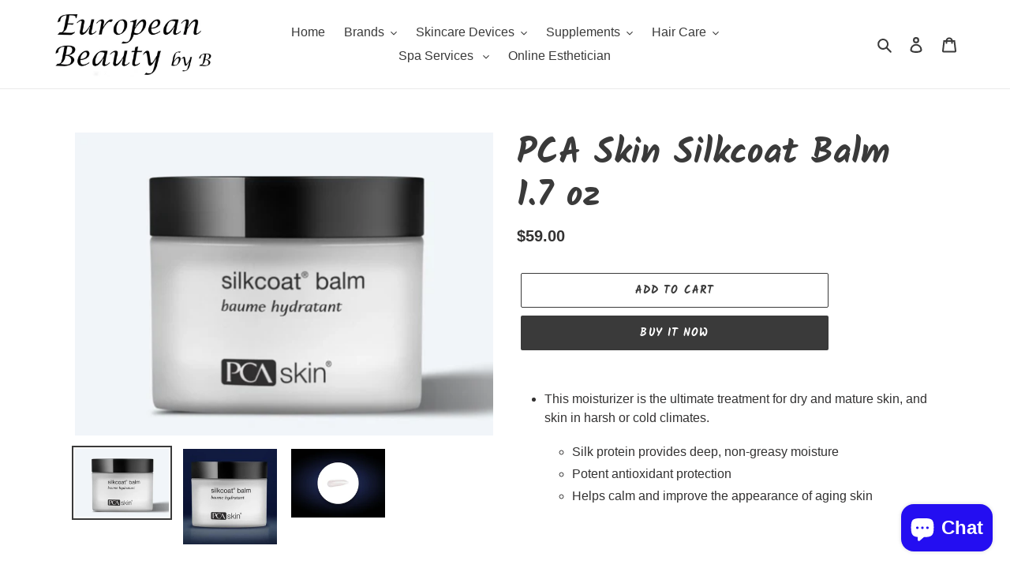

--- FILE ---
content_type: text/html; charset=utf-8
request_url: https://europeanbeautybyb.com/en-de/products/pca-skin-silkcoat%C2%AE-balm-1-7-oz
body_size: 48100
content:
<!doctype html>
<html class="no-js" lang="en">
<head>
<!-- Start of Booster Apps Seo-0.1-->
<title>PCA Skin Silkcoat Balm 1.7 oz | European Beauty by B</title><meta name="description" content="This moisturizer is the ultimate treatment for dry and mature skin, and skin in harsh or cold climates.Silk protein provides deep, non-greasy moisturePotent antioxidant protectionHelps calm and improve the appearance of aging skin Eas..." /><script type="application/ld+json">
  {
    "@context": "https://schema.org",
    "@type": "Organization",
    "name": "European Beauty by B",
    "url": "https://europeanbeautybyb.com",
    "description": "Beauty salon in Oceanside NY\nProviding beauty services, Natural Skin Care, Diamond Microdermabrasion, Light Therapy, Anti Aging treatments, Waxing, Peels and more.","image": "https://europeanbeautybyb.com/cdn/shop/t/3/assets/logo.png?v=2293",
      "logo": "https://europeanbeautybyb.com/cdn/shop/t/3/assets/logo.png?v=2293","sameAs": ["https://facebook.com/europeanbeautybyb/", "https://instagram.com/europeanbeautybyb/"]
  }
</script>

<script type="application/ld+json">
  {
    "@context": "https://schema.org",
    "@type": "WebSite",
    "name": "European Beauty by B",
    "url": "https://europeanbeautybyb.com/en-de",
    "potentialAction": {
      "@type": "SearchAction",
      "query-input": "required name=query",
      "target": "https://europeanbeautybyb.com/en-de/search?q={query}"
    }
  }
</script><script type="application/ld+json">
  {
    "@context": "https://schema.org",
    "@type": "Product",
    "name": "PCA Skin Silkcoat Balm 1.7 oz",
    "brand": {"@type": "Brand","name": "PCA Skin"},
    "sku": "21135",
    "mpn": "",
    "description": "\n\n\n\nThis moisturizer is the ultimate treatment for dry and mature skin, and skin in harsh or cold climates.\n\nSilk protein provides deep, non-greasy moisture\nPotent antioxidant protection\nHelps calm and improve the appearance of aging skin\n\n\n\n \nEasy Application Steps\nSmooth a nickel-sized amount onto skin day or night after cleansing and applying any PCA SKIN corrective products. Apply a small amount and allow it to penetrate. During the day, follow with the appropriate PCA SKIN® broad spectrum SPF product.\n\n\n\n\nSKIN TYPES\n\nDry, sensitive\n\n\n\n\n\n\nSKIN CONCERNS\n\n\n\n\n\nAging",
    "url": "https://europeanbeautybyb.com/en-de/en-de/products/pca-skin-silkcoat%C2%AE-balm-1-7-oz","image": "https://europeanbeautybyb.com/cdn/shop/files/GreyThumbnail_Silkcoat_Balm_sku21135_1087x.jpg?v=1726491661","itemCondition": "https://schema.org/NewCondition",
    "offers": [{
          "@type": "Offer","price": "59.00","priceCurrency": "USD",
          "itemCondition": "https://schema.org/NewCondition",
          "url": "https://europeanbeautybyb.com/en-de/en-de/products/pca-skin-silkcoat%C2%AE-balm-1-7-oz?variant=39544414175364",
          "sku": "21135",
          "mpn": "",
          "availability" : "https://schema.org/InStock",
          "priceValidUntil": "2026-03-05","gtin14": ""}]}
</script>
<!-- end of Booster Apps SEO -->

  <meta charset="utf-8">
  <meta http-equiv="X-UA-Compatible" content="IE=edge,chrome=1">
  <meta name="viewport" content="width=device-width,initial-scale=1">
  <meta name="theme-color" content="#3a3a3a"><link rel="canonical" href="https://europeanbeautybyb.com/en-de/products/pca-skin-silkcoat%c2%ae-balm-1-7-oz">
<!-- /snippets/social-meta-tags.liquid -->




<meta property="og:site_name" content="European Beauty by B">
<meta property="og:url" content="https://europeanbeautybyb.com/en-de/products/pca-skin-silkcoat%c2%ae-balm-1-7-oz">
<meta property="og:title" content="PCA Skin Silkcoat Balm 1.7 oz">
<meta property="og:type" content="product">
<meta property="og:description" content="This moisturizer is the ultimate treatment for dry and mature skin, and skin in harsh or cold climates. Silk protein provides deep, non-greasy moisture Potent antioxidant protection Helps calm and improve the appearance of aging skin   Easy Application Steps Smooth a nickel-sized amount onto skin day or night after cle">



  <meta property="og:price:amount" content="59.00">


  <meta property="og:price:currency" content="USD">

<meta property="og:image" content="http://europeanbeautybyb.com/cdn/shop/files/GreyThumbnail_Silkcoat_Balm_sku21135_1200x1200.jpg?v=1726491661"><meta property="og:image" content="http://europeanbeautybyb.com/cdn/shop/products/silkcoat-balm-1200x1200_1_1200x1200.jpg?v=1631622073"><meta property="og:image" content="http://europeanbeautybyb.com/cdn/shop/files/Product-Swatches-Silkcoat_1200x1200.jpg?v=1726491624">
<meta property="og:image:secure_url" content="https://europeanbeautybyb.com/cdn/shop/files/GreyThumbnail_Silkcoat_Balm_sku21135_1200x1200.jpg?v=1726491661"><meta property="og:image:secure_url" content="https://europeanbeautybyb.com/cdn/shop/products/silkcoat-balm-1200x1200_1_1200x1200.jpg?v=1631622073"><meta property="og:image:secure_url" content="https://europeanbeautybyb.com/cdn/shop/files/Product-Swatches-Silkcoat_1200x1200.jpg?v=1726491624">


<meta name="twitter:card" content="summary_large_image">
<meta name="twitter:title" content="PCA Skin Silkcoat Balm 1.7 oz">
<meta name="twitter:description" content="This moisturizer is the ultimate treatment for dry and mature skin, and skin in harsh or cold climates. Silk protein provides deep, non-greasy moisture Potent antioxidant protection Helps calm and improve the appearance of aging skin   Easy Application Steps Smooth a nickel-sized amount onto skin day or night after cle">


  <link href="//europeanbeautybyb.com/cdn/shop/t/3/assets/theme.scss.css?v=53822589333365848721759260339" rel="stylesheet" type="text/css" media="all" />

  <script>
    var theme = {
      breakpoints: {
        medium: 750,
        large: 990,
        widescreen: 1400
      },
      strings: {
        addToCart: "Add to cart",
        soldOut: "Sold out",
        unavailable: "Unavailable",
        regularPrice: "Regular price",
        salePrice: "Sale price",
        sale: "Sale",
        fromLowestPrice: "from [price]",
        vendor: "Vendor",
        showMore: "Show More",
        showLess: "Show Less",
        searchFor: "Search for",
        addressError: "Error looking up that address",
        addressNoResults: "No results for that address",
        addressQueryLimit: "You have exceeded the Google API usage limit. Consider upgrading to a \u003ca href=\"https:\/\/developers.google.com\/maps\/premium\/usage-limits\"\u003ePremium Plan\u003c\/a\u003e.",
        authError: "There was a problem authenticating your Google Maps account.",
        newWindow: "Opens in a new window.",
        external: "Opens external website.",
        newWindowExternal: "Opens external website in a new window.",
        removeLabel: "Remove [product]",
        update: "Update",
        quantity: "Quantity",
        discountedTotal: "Discounted total",
        regularTotal: "Regular total",
        priceColumn: "See Price column for discount details.",
        quantityMinimumMessage: "Quantity must be 1 or more",
        cartError: "There was an error while updating your cart. Please try again.",
        removedItemMessage: "Removed \u003cspan class=\"cart__removed-product-details\"\u003e([quantity]) [link]\u003c\/span\u003e from your cart.",
        unitPrice: "Unit price",
        unitPriceSeparator: "per",
        oneCartCount: "1 item",
        otherCartCount: "[count] items",
        quantityLabel: "Quantity: [count]",
        products: "Products",
        loading: "Loading",
        number_of_results: "[result_number] of [results_count]",
        number_of_results_found: "[results_count] results found",
        one_result_found: "1 result found"
      },
      moneyFormat: "${{amount}}",
      moneyFormatWithCurrency: "${{amount}} USD",
      settings: {
        predictiveSearchEnabled: true,
        predictiveSearchShowPrice: false,
        predictiveSearchShowVendor: false
      }
    }

    document.documentElement.className = document.documentElement.className.replace('no-js', 'js');
  </script><script src="//europeanbeautybyb.com/cdn/shop/t/3/assets/lazysizes.js?v=94224023136283657951596221609" async="async"></script>
  <script src="//europeanbeautybyb.com/cdn/shop/t/3/assets/vendor.js?v=85833464202832145531596221611" defer="defer"></script>
  <script src="//europeanbeautybyb.com/cdn/shop/t/3/assets/theme.js?v=89031576585505892971596221610" defer="defer"></script>

  <script>window.performance && window.performance.mark && window.performance.mark('shopify.content_for_header.start');</script><meta name="google-site-verification" content="MUb_SbnuoBH-AWE-Qm6kixi0pqsP61F-9GrJRkeSvPw">
<meta name="facebook-domain-verification" content="85awonlak0x6ngki473du28keqaqvt">
<meta id="shopify-digital-wallet" name="shopify-digital-wallet" content="/36949262468/digital_wallets/dialog">
<meta name="shopify-checkout-api-token" content="4e5c7b175fd6cfcf59c7beac4f9eda68">
<meta id="in-context-paypal-metadata" data-shop-id="36949262468" data-venmo-supported="true" data-environment="production" data-locale="en_US" data-paypal-v4="true" data-currency="USD">
<link rel="alternate" hreflang="x-default" href="https://europeanbeautybyb.com/products/pca-skin-silkcoat%C2%AE-balm-1-7-oz">
<link rel="alternate" hreflang="en" href="https://europeanbeautybyb.com/products/pca-skin-silkcoat%C2%AE-balm-1-7-oz">
<link rel="alternate" hreflang="es" href="https://europeanbeautybyb.com/es/products/pca-skin-silkcoat%C2%AE-balm-1-7-oz">
<link rel="alternate" hreflang="en-CA" href="https://europeanbeautybyb.com/en-ca/products/pca-skin-silkcoat%C2%AE-balm-1-7-oz">
<link rel="alternate" hreflang="en-DE" href="https://europeanbeautybyb.com/en-de/products/pca-skin-silkcoat%C2%AE-balm-1-7-oz">
<link rel="alternate" type="application/json+oembed" href="https://europeanbeautybyb.com/en-de/products/pca-skin-silkcoat%c2%ae-balm-1-7-oz.oembed">
<script async="async" src="/checkouts/internal/preloads.js?locale=en-DE"></script>
<script id="shopify-features" type="application/json">{"accessToken":"4e5c7b175fd6cfcf59c7beac4f9eda68","betas":["rich-media-storefront-analytics"],"domain":"europeanbeautybyb.com","predictiveSearch":true,"shopId":36949262468,"locale":"en"}</script>
<script>var Shopify = Shopify || {};
Shopify.shop = "european-beauty-by-b.myshopify.com";
Shopify.locale = "en";
Shopify.currency = {"active":"USD","rate":"1.0"};
Shopify.country = "DE";
Shopify.theme = {"name":"Copy of Debut1","id":97592967300,"schema_name":"Debut","schema_version":"16.5.4","theme_store_id":796,"role":"main"};
Shopify.theme.handle = "null";
Shopify.theme.style = {"id":null,"handle":null};
Shopify.cdnHost = "europeanbeautybyb.com/cdn";
Shopify.routes = Shopify.routes || {};
Shopify.routes.root = "/en-de/";</script>
<script type="module">!function(o){(o.Shopify=o.Shopify||{}).modules=!0}(window);</script>
<script>!function(o){function n(){var o=[];function n(){o.push(Array.prototype.slice.apply(arguments))}return n.q=o,n}var t=o.Shopify=o.Shopify||{};t.loadFeatures=n(),t.autoloadFeatures=n()}(window);</script>
<script id="shop-js-analytics" type="application/json">{"pageType":"product"}</script>
<script defer="defer" async type="module" src="//europeanbeautybyb.com/cdn/shopifycloud/shop-js/modules/v2/client.init-shop-cart-sync_BN7fPSNr.en.esm.js"></script>
<script defer="defer" async type="module" src="//europeanbeautybyb.com/cdn/shopifycloud/shop-js/modules/v2/chunk.common_Cbph3Kss.esm.js"></script>
<script defer="defer" async type="module" src="//europeanbeautybyb.com/cdn/shopifycloud/shop-js/modules/v2/chunk.modal_DKumMAJ1.esm.js"></script>
<script type="module">
  await import("//europeanbeautybyb.com/cdn/shopifycloud/shop-js/modules/v2/client.init-shop-cart-sync_BN7fPSNr.en.esm.js");
await import("//europeanbeautybyb.com/cdn/shopifycloud/shop-js/modules/v2/chunk.common_Cbph3Kss.esm.js");
await import("//europeanbeautybyb.com/cdn/shopifycloud/shop-js/modules/v2/chunk.modal_DKumMAJ1.esm.js");

  window.Shopify.SignInWithShop?.initShopCartSync?.({"fedCMEnabled":true,"windoidEnabled":true});

</script>
<script>(function() {
  var isLoaded = false;
  function asyncLoad() {
    if (isLoaded) return;
    isLoaded = true;
    var urls = ["https:\/\/www.storeya.com\/externalscript\/couponpop\/1465B002?\u0026c=211\u0026shop=european-beauty-by-b.myshopify.com","https:\/\/bingshoppingtool-t2app-prod.trafficmanager.net\/uet\/tracking_script?shop=european-beauty-by-b.myshopify.com","https:\/\/a.mailmunch.co\/widgets\/site-860104-ad9b00a640dfc355843c6e909fc259e02529f6d6.js?shop=european-beauty-by-b.myshopify.com","https:\/\/cdn-loyalty.yotpo.com\/loader\/iSGzbrWzpWVil8BzmfqMgg.js?shop=european-beauty-by-b.myshopify.com","https:\/\/chimpstatic.com\/mcjs-connected\/js\/users\/f833129fbfc14bf8d6d8f0b70\/b11323027426c9fdc39f9275d.js?shop=european-beauty-by-b.myshopify.com","\/\/searchserverapi1.com\/widgets\/shopify\/init.js?a=0t5S9d2b1B\u0026shop=european-beauty-by-b.myshopify.com"];
    for (var i = 0; i < urls.length; i++) {
      var s = document.createElement('script');
      s.type = 'text/javascript';
      s.async = true;
      s.src = urls[i];
      var x = document.getElementsByTagName('script')[0];
      x.parentNode.insertBefore(s, x);
    }
  };
  if(window.attachEvent) {
    window.attachEvent('onload', asyncLoad);
  } else {
    window.addEventListener('load', asyncLoad, false);
  }
})();</script>
<script id="__st">var __st={"a":36949262468,"offset":-18000,"reqid":"d64fc038-f2e7-445b-b992-4925f8fa0ee5-1770118448","pageurl":"europeanbeautybyb.com\/en-de\/products\/pca-skin-silkcoat%C2%AE-balm-1-7-oz","u":"f2d02b57b11b","p":"product","rtyp":"product","rid":6612831600772};</script>
<script>window.ShopifyPaypalV4VisibilityTracking = true;</script>
<script id="captcha-bootstrap">!function(){'use strict';const t='contact',e='account',n='new_comment',o=[[t,t],['blogs',n],['comments',n],[t,'customer']],c=[[e,'customer_login'],[e,'guest_login'],[e,'recover_customer_password'],[e,'create_customer']],r=t=>t.map((([t,e])=>`form[action*='/${t}']:not([data-nocaptcha='true']) input[name='form_type'][value='${e}']`)).join(','),a=t=>()=>t?[...document.querySelectorAll(t)].map((t=>t.form)):[];function s(){const t=[...o],e=r(t);return a(e)}const i='password',u='form_key',d=['recaptcha-v3-token','g-recaptcha-response','h-captcha-response',i],f=()=>{try{return window.sessionStorage}catch{return}},m='__shopify_v',_=t=>t.elements[u];function p(t,e,n=!1){try{const o=window.sessionStorage,c=JSON.parse(o.getItem(e)),{data:r}=function(t){const{data:e,action:n}=t;return t[m]||n?{data:e,action:n}:{data:t,action:n}}(c);for(const[e,n]of Object.entries(r))t.elements[e]&&(t.elements[e].value=n);n&&o.removeItem(e)}catch(o){console.error('form repopulation failed',{error:o})}}const l='form_type',E='cptcha';function T(t){t.dataset[E]=!0}const w=window,h=w.document,L='Shopify',v='ce_forms',y='captcha';let A=!1;((t,e)=>{const n=(g='f06e6c50-85a8-45c8-87d0-21a2b65856fe',I='https://cdn.shopify.com/shopifycloud/storefront-forms-hcaptcha/ce_storefront_forms_captcha_hcaptcha.v1.5.2.iife.js',D={infoText:'Protected by hCaptcha',privacyText:'Privacy',termsText:'Terms'},(t,e,n)=>{const o=w[L][v],c=o.bindForm;if(c)return c(t,g,e,D).then(n);var r;o.q.push([[t,g,e,D],n]),r=I,A||(h.body.append(Object.assign(h.createElement('script'),{id:'captcha-provider',async:!0,src:r})),A=!0)});var g,I,D;w[L]=w[L]||{},w[L][v]=w[L][v]||{},w[L][v].q=[],w[L][y]=w[L][y]||{},w[L][y].protect=function(t,e){n(t,void 0,e),T(t)},Object.freeze(w[L][y]),function(t,e,n,w,h,L){const[v,y,A,g]=function(t,e,n){const i=e?o:[],u=t?c:[],d=[...i,...u],f=r(d),m=r(i),_=r(d.filter((([t,e])=>n.includes(e))));return[a(f),a(m),a(_),s()]}(w,h,L),I=t=>{const e=t.target;return e instanceof HTMLFormElement?e:e&&e.form},D=t=>v().includes(t);t.addEventListener('submit',(t=>{const e=I(t);if(!e)return;const n=D(e)&&!e.dataset.hcaptchaBound&&!e.dataset.recaptchaBound,o=_(e),c=g().includes(e)&&(!o||!o.value);(n||c)&&t.preventDefault(),c&&!n&&(function(t){try{if(!f())return;!function(t){const e=f();if(!e)return;const n=_(t);if(!n)return;const o=n.value;o&&e.removeItem(o)}(t);const e=Array.from(Array(32),(()=>Math.random().toString(36)[2])).join('');!function(t,e){_(t)||t.append(Object.assign(document.createElement('input'),{type:'hidden',name:u})),t.elements[u].value=e}(t,e),function(t,e){const n=f();if(!n)return;const o=[...t.querySelectorAll(`input[type='${i}']`)].map((({name:t})=>t)),c=[...d,...o],r={};for(const[a,s]of new FormData(t).entries())c.includes(a)||(r[a]=s);n.setItem(e,JSON.stringify({[m]:1,action:t.action,data:r}))}(t,e)}catch(e){console.error('failed to persist form',e)}}(e),e.submit())}));const S=(t,e)=>{t&&!t.dataset[E]&&(n(t,e.some((e=>e===t))),T(t))};for(const o of['focusin','change'])t.addEventListener(o,(t=>{const e=I(t);D(e)&&S(e,y())}));const B=e.get('form_key'),M=e.get(l),P=B&&M;t.addEventListener('DOMContentLoaded',(()=>{const t=y();if(P)for(const e of t)e.elements[l].value===M&&p(e,B);[...new Set([...A(),...v().filter((t=>'true'===t.dataset.shopifyCaptcha))])].forEach((e=>S(e,t)))}))}(h,new URLSearchParams(w.location.search),n,t,e,['guest_login'])})(!0,!0)}();</script>
<script integrity="sha256-4kQ18oKyAcykRKYeNunJcIwy7WH5gtpwJnB7kiuLZ1E=" data-source-attribution="shopify.loadfeatures" defer="defer" src="//europeanbeautybyb.com/cdn/shopifycloud/storefront/assets/storefront/load_feature-a0a9edcb.js" crossorigin="anonymous"></script>
<script data-source-attribution="shopify.dynamic_checkout.dynamic.init">var Shopify=Shopify||{};Shopify.PaymentButton=Shopify.PaymentButton||{isStorefrontPortableWallets:!0,init:function(){window.Shopify.PaymentButton.init=function(){};var t=document.createElement("script");t.src="https://europeanbeautybyb.com/cdn/shopifycloud/portable-wallets/latest/portable-wallets.en.js",t.type="module",document.head.appendChild(t)}};
</script>
<script data-source-attribution="shopify.dynamic_checkout.buyer_consent">
  function portableWalletsHideBuyerConsent(e){var t=document.getElementById("shopify-buyer-consent"),n=document.getElementById("shopify-subscription-policy-button");t&&n&&(t.classList.add("hidden"),t.setAttribute("aria-hidden","true"),n.removeEventListener("click",e))}function portableWalletsShowBuyerConsent(e){var t=document.getElementById("shopify-buyer-consent"),n=document.getElementById("shopify-subscription-policy-button");t&&n&&(t.classList.remove("hidden"),t.removeAttribute("aria-hidden"),n.addEventListener("click",e))}window.Shopify?.PaymentButton&&(window.Shopify.PaymentButton.hideBuyerConsent=portableWalletsHideBuyerConsent,window.Shopify.PaymentButton.showBuyerConsent=portableWalletsShowBuyerConsent);
</script>
<script>
  function portableWalletsCleanup(e){e&&e.src&&console.error("Failed to load portable wallets script "+e.src);var t=document.querySelectorAll("shopify-accelerated-checkout .shopify-payment-button__skeleton, shopify-accelerated-checkout-cart .wallet-cart-button__skeleton"),e=document.getElementById("shopify-buyer-consent");for(let e=0;e<t.length;e++)t[e].remove();e&&e.remove()}function portableWalletsNotLoadedAsModule(e){e instanceof ErrorEvent&&"string"==typeof e.message&&e.message.includes("import.meta")&&"string"==typeof e.filename&&e.filename.includes("portable-wallets")&&(window.removeEventListener("error",portableWalletsNotLoadedAsModule),window.Shopify.PaymentButton.failedToLoad=e,"loading"===document.readyState?document.addEventListener("DOMContentLoaded",window.Shopify.PaymentButton.init):window.Shopify.PaymentButton.init())}window.addEventListener("error",portableWalletsNotLoadedAsModule);
</script>

<script type="module" src="https://europeanbeautybyb.com/cdn/shopifycloud/portable-wallets/latest/portable-wallets.en.js" onError="portableWalletsCleanup(this)" crossorigin="anonymous"></script>
<script nomodule>
  document.addEventListener("DOMContentLoaded", portableWalletsCleanup);
</script>

<link id="shopify-accelerated-checkout-styles" rel="stylesheet" media="screen" href="https://europeanbeautybyb.com/cdn/shopifycloud/portable-wallets/latest/accelerated-checkout-backwards-compat.css" crossorigin="anonymous">
<style id="shopify-accelerated-checkout-cart">
        #shopify-buyer-consent {
  margin-top: 1em;
  display: inline-block;
  width: 100%;
}

#shopify-buyer-consent.hidden {
  display: none;
}

#shopify-subscription-policy-button {
  background: none;
  border: none;
  padding: 0;
  text-decoration: underline;
  font-size: inherit;
  cursor: pointer;
}

#shopify-subscription-policy-button::before {
  box-shadow: none;
}

      </style>

<script>window.performance && window.performance.mark && window.performance.mark('shopify.content_for_header.end');</script>
  <script src="https://cdn-widgetsrepository.yotpo.com/v1/loader/iSGzbrWzpWVil8BzmfqMgg" async></script>
<!--DOOFINDER-SHOPIFY-->  <!--/DOOFINDER-SHOPIFY--><script src="https://cdn.shopify.com/extensions/e8878072-2f6b-4e89-8082-94b04320908d/inbox-1254/assets/inbox-chat-loader.js" type="text/javascript" defer="defer"></script>
<link href="https://monorail-edge.shopifysvc.com" rel="dns-prefetch">
<script>(function(){if ("sendBeacon" in navigator && "performance" in window) {try {var session_token_from_headers = performance.getEntriesByType('navigation')[0].serverTiming.find(x => x.name == '_s').description;} catch {var session_token_from_headers = undefined;}var session_cookie_matches = document.cookie.match(/_shopify_s=([^;]*)/);var session_token_from_cookie = session_cookie_matches && session_cookie_matches.length === 2 ? session_cookie_matches[1] : "";var session_token = session_token_from_headers || session_token_from_cookie || "";function handle_abandonment_event(e) {var entries = performance.getEntries().filter(function(entry) {return /monorail-edge.shopifysvc.com/.test(entry.name);});if (!window.abandonment_tracked && entries.length === 0) {window.abandonment_tracked = true;var currentMs = Date.now();var navigation_start = performance.timing.navigationStart;var payload = {shop_id: 36949262468,url: window.location.href,navigation_start,duration: currentMs - navigation_start,session_token,page_type: "product"};window.navigator.sendBeacon("https://monorail-edge.shopifysvc.com/v1/produce", JSON.stringify({schema_id: "online_store_buyer_site_abandonment/1.1",payload: payload,metadata: {event_created_at_ms: currentMs,event_sent_at_ms: currentMs}}));}}window.addEventListener('pagehide', handle_abandonment_event);}}());</script>
<script id="web-pixels-manager-setup">(function e(e,d,r,n,o){if(void 0===o&&(o={}),!Boolean(null===(a=null===(i=window.Shopify)||void 0===i?void 0:i.analytics)||void 0===a?void 0:a.replayQueue)){var i,a;window.Shopify=window.Shopify||{};var t=window.Shopify;t.analytics=t.analytics||{};var s=t.analytics;s.replayQueue=[],s.publish=function(e,d,r){return s.replayQueue.push([e,d,r]),!0};try{self.performance.mark("wpm:start")}catch(e){}var l=function(){var e={modern:/Edge?\/(1{2}[4-9]|1[2-9]\d|[2-9]\d{2}|\d{4,})\.\d+(\.\d+|)|Firefox\/(1{2}[4-9]|1[2-9]\d|[2-9]\d{2}|\d{4,})\.\d+(\.\d+|)|Chrom(ium|e)\/(9{2}|\d{3,})\.\d+(\.\d+|)|(Maci|X1{2}).+ Version\/(15\.\d+|(1[6-9]|[2-9]\d|\d{3,})\.\d+)([,.]\d+|)( \(\w+\)|)( Mobile\/\w+|) Safari\/|Chrome.+OPR\/(9{2}|\d{3,})\.\d+\.\d+|(CPU[ +]OS|iPhone[ +]OS|CPU[ +]iPhone|CPU IPhone OS|CPU iPad OS)[ +]+(15[._]\d+|(1[6-9]|[2-9]\d|\d{3,})[._]\d+)([._]\d+|)|Android:?[ /-](13[3-9]|1[4-9]\d|[2-9]\d{2}|\d{4,})(\.\d+|)(\.\d+|)|Android.+Firefox\/(13[5-9]|1[4-9]\d|[2-9]\d{2}|\d{4,})\.\d+(\.\d+|)|Android.+Chrom(ium|e)\/(13[3-9]|1[4-9]\d|[2-9]\d{2}|\d{4,})\.\d+(\.\d+|)|SamsungBrowser\/([2-9]\d|\d{3,})\.\d+/,legacy:/Edge?\/(1[6-9]|[2-9]\d|\d{3,})\.\d+(\.\d+|)|Firefox\/(5[4-9]|[6-9]\d|\d{3,})\.\d+(\.\d+|)|Chrom(ium|e)\/(5[1-9]|[6-9]\d|\d{3,})\.\d+(\.\d+|)([\d.]+$|.*Safari\/(?![\d.]+ Edge\/[\d.]+$))|(Maci|X1{2}).+ Version\/(10\.\d+|(1[1-9]|[2-9]\d|\d{3,})\.\d+)([,.]\d+|)( \(\w+\)|)( Mobile\/\w+|) Safari\/|Chrome.+OPR\/(3[89]|[4-9]\d|\d{3,})\.\d+\.\d+|(CPU[ +]OS|iPhone[ +]OS|CPU[ +]iPhone|CPU IPhone OS|CPU iPad OS)[ +]+(10[._]\d+|(1[1-9]|[2-9]\d|\d{3,})[._]\d+)([._]\d+|)|Android:?[ /-](13[3-9]|1[4-9]\d|[2-9]\d{2}|\d{4,})(\.\d+|)(\.\d+|)|Mobile Safari.+OPR\/([89]\d|\d{3,})\.\d+\.\d+|Android.+Firefox\/(13[5-9]|1[4-9]\d|[2-9]\d{2}|\d{4,})\.\d+(\.\d+|)|Android.+Chrom(ium|e)\/(13[3-9]|1[4-9]\d|[2-9]\d{2}|\d{4,})\.\d+(\.\d+|)|Android.+(UC? ?Browser|UCWEB|U3)[ /]?(15\.([5-9]|\d{2,})|(1[6-9]|[2-9]\d|\d{3,})\.\d+)\.\d+|SamsungBrowser\/(5\.\d+|([6-9]|\d{2,})\.\d+)|Android.+MQ{2}Browser\/(14(\.(9|\d{2,})|)|(1[5-9]|[2-9]\d|\d{3,})(\.\d+|))(\.\d+|)|K[Aa][Ii]OS\/(3\.\d+|([4-9]|\d{2,})\.\d+)(\.\d+|)/},d=e.modern,r=e.legacy,n=navigator.userAgent;return n.match(d)?"modern":n.match(r)?"legacy":"unknown"}(),u="modern"===l?"modern":"legacy",c=(null!=n?n:{modern:"",legacy:""})[u],f=function(e){return[e.baseUrl,"/wpm","/b",e.hashVersion,"modern"===e.buildTarget?"m":"l",".js"].join("")}({baseUrl:d,hashVersion:r,buildTarget:u}),m=function(e){var d=e.version,r=e.bundleTarget,n=e.surface,o=e.pageUrl,i=e.monorailEndpoint;return{emit:function(e){var a=e.status,t=e.errorMsg,s=(new Date).getTime(),l=JSON.stringify({metadata:{event_sent_at_ms:s},events:[{schema_id:"web_pixels_manager_load/3.1",payload:{version:d,bundle_target:r,page_url:o,status:a,surface:n,error_msg:t},metadata:{event_created_at_ms:s}}]});if(!i)return console&&console.warn&&console.warn("[Web Pixels Manager] No Monorail endpoint provided, skipping logging."),!1;try{return self.navigator.sendBeacon.bind(self.navigator)(i,l)}catch(e){}var u=new XMLHttpRequest;try{return u.open("POST",i,!0),u.setRequestHeader("Content-Type","text/plain"),u.send(l),!0}catch(e){return console&&console.warn&&console.warn("[Web Pixels Manager] Got an unhandled error while logging to Monorail."),!1}}}}({version:r,bundleTarget:l,surface:e.surface,pageUrl:self.location.href,monorailEndpoint:e.monorailEndpoint});try{o.browserTarget=l,function(e){var d=e.src,r=e.async,n=void 0===r||r,o=e.onload,i=e.onerror,a=e.sri,t=e.scriptDataAttributes,s=void 0===t?{}:t,l=document.createElement("script"),u=document.querySelector("head"),c=document.querySelector("body");if(l.async=n,l.src=d,a&&(l.integrity=a,l.crossOrigin="anonymous"),s)for(var f in s)if(Object.prototype.hasOwnProperty.call(s,f))try{l.dataset[f]=s[f]}catch(e){}if(o&&l.addEventListener("load",o),i&&l.addEventListener("error",i),u)u.appendChild(l);else{if(!c)throw new Error("Did not find a head or body element to append the script");c.appendChild(l)}}({src:f,async:!0,onload:function(){if(!function(){var e,d;return Boolean(null===(d=null===(e=window.Shopify)||void 0===e?void 0:e.analytics)||void 0===d?void 0:d.initialized)}()){var d=window.webPixelsManager.init(e)||void 0;if(d){var r=window.Shopify.analytics;r.replayQueue.forEach((function(e){var r=e[0],n=e[1],o=e[2];d.publishCustomEvent(r,n,o)})),r.replayQueue=[],r.publish=d.publishCustomEvent,r.visitor=d.visitor,r.initialized=!0}}},onerror:function(){return m.emit({status:"failed",errorMsg:"".concat(f," has failed to load")})},sri:function(e){var d=/^sha384-[A-Za-z0-9+/=]+$/;return"string"==typeof e&&d.test(e)}(c)?c:"",scriptDataAttributes:o}),m.emit({status:"loading"})}catch(e){m.emit({status:"failed",errorMsg:(null==e?void 0:e.message)||"Unknown error"})}}})({shopId: 36949262468,storefrontBaseUrl: "https://europeanbeautybyb.com",extensionsBaseUrl: "https://extensions.shopifycdn.com/cdn/shopifycloud/web-pixels-manager",monorailEndpoint: "https://monorail-edge.shopifysvc.com/unstable/produce_batch",surface: "storefront-renderer",enabledBetaFlags: ["2dca8a86"],webPixelsConfigList: [{"id":"2685599876","configuration":"{\"ti\":\"17502393\",\"endpoint\":\"https:\/\/bat.bing.com\/action\/0\"}","eventPayloadVersion":"v1","runtimeContext":"STRICT","scriptVersion":"5ee93563fe31b11d2d65e2f09a5229dc","type":"APP","apiClientId":2997493,"privacyPurposes":["ANALYTICS","MARKETING","SALE_OF_DATA"],"dataSharingAdjustments":{"protectedCustomerApprovalScopes":["read_customer_personal_data"]}},{"id":"258736260","configuration":"{\"config\":\"{\\\"google_tag_ids\\\":[\\\"G-Z66B7VJMV6\\\",\\\"AW-656882034\\\",\\\"GT-KDDNFB9\\\"],\\\"target_country\\\":\\\"US\\\",\\\"gtag_events\\\":[{\\\"type\\\":\\\"begin_checkout\\\",\\\"action_label\\\":[\\\"G-Z66B7VJMV6\\\",\\\"AW-656882034\\\/5AcsCLXhwoYDEPLynLkC\\\"]},{\\\"type\\\":\\\"search\\\",\\\"action_label\\\":[\\\"G-Z66B7VJMV6\\\",\\\"AW-656882034\\\/QEj2CLjhwoYDEPLynLkC\\\"]},{\\\"type\\\":\\\"view_item\\\",\\\"action_label\\\":[\\\"G-Z66B7VJMV6\\\",\\\"AW-656882034\\\/wMidCK_hwoYDEPLynLkC\\\",\\\"MC-E57GL1ZCF2\\\"]},{\\\"type\\\":\\\"purchase\\\",\\\"action_label\\\":[\\\"G-Z66B7VJMV6\\\",\\\"AW-656882034\\\/LHB8CKzhwoYDEPLynLkC\\\",\\\"MC-E57GL1ZCF2\\\"]},{\\\"type\\\":\\\"page_view\\\",\\\"action_label\\\":[\\\"G-Z66B7VJMV6\\\",\\\"AW-656882034\\\/5RC7CKnhwoYDEPLynLkC\\\",\\\"MC-E57GL1ZCF2\\\"]},{\\\"type\\\":\\\"add_payment_info\\\",\\\"action_label\\\":[\\\"G-Z66B7VJMV6\\\",\\\"AW-656882034\\\/-LjfCLvhwoYDEPLynLkC\\\"]},{\\\"type\\\":\\\"add_to_cart\\\",\\\"action_label\\\":[\\\"G-Z66B7VJMV6\\\",\\\"AW-656882034\\\/X7dICLLhwoYDEPLynLkC\\\"]}],\\\"enable_monitoring_mode\\\":false}\"}","eventPayloadVersion":"v1","runtimeContext":"OPEN","scriptVersion":"b2a88bafab3e21179ed38636efcd8a93","type":"APP","apiClientId":1780363,"privacyPurposes":[],"dataSharingAdjustments":{"protectedCustomerApprovalScopes":["read_customer_address","read_customer_email","read_customer_name","read_customer_personal_data","read_customer_phone"]}},{"id":"217841796","configuration":"{\"pixelCode\":\"CLGE37RC77U3SCIJ3AOG\"}","eventPayloadVersion":"v1","runtimeContext":"STRICT","scriptVersion":"22e92c2ad45662f435e4801458fb78cc","type":"APP","apiClientId":4383523,"privacyPurposes":["ANALYTICS","MARKETING","SALE_OF_DATA"],"dataSharingAdjustments":{"protectedCustomerApprovalScopes":["read_customer_address","read_customer_email","read_customer_name","read_customer_personal_data","read_customer_phone"]}},{"id":"132513924","configuration":"{\"pixel_id\":\"940307919763855\",\"pixel_type\":\"facebook_pixel\",\"metaapp_system_user_token\":\"-\"}","eventPayloadVersion":"v1","runtimeContext":"OPEN","scriptVersion":"ca16bc87fe92b6042fbaa3acc2fbdaa6","type":"APP","apiClientId":2329312,"privacyPurposes":["ANALYTICS","MARKETING","SALE_OF_DATA"],"dataSharingAdjustments":{"protectedCustomerApprovalScopes":["read_customer_address","read_customer_email","read_customer_name","read_customer_personal_data","read_customer_phone"]}},{"id":"37486724","configuration":"{\"tagID\":\"2614186453377\"}","eventPayloadVersion":"v1","runtimeContext":"STRICT","scriptVersion":"18031546ee651571ed29edbe71a3550b","type":"APP","apiClientId":3009811,"privacyPurposes":["ANALYTICS","MARKETING","SALE_OF_DATA"],"dataSharingAdjustments":{"protectedCustomerApprovalScopes":["read_customer_address","read_customer_email","read_customer_name","read_customer_personal_data","read_customer_phone"]}},{"id":"27787396","configuration":"{\"myshopifyDomain\":\"european-beauty-by-b.myshopify.com\"}","eventPayloadVersion":"v1","runtimeContext":"STRICT","scriptVersion":"23b97d18e2aa74363140dc29c9284e87","type":"APP","apiClientId":2775569,"privacyPurposes":["ANALYTICS","MARKETING","SALE_OF_DATA"],"dataSharingAdjustments":{"protectedCustomerApprovalScopes":["read_customer_address","read_customer_email","read_customer_name","read_customer_phone","read_customer_personal_data"]}},{"id":"27656324","configuration":"{\"apiKey\":\"0t5S9d2b1B\", \"host\":\"searchserverapi.com\"}","eventPayloadVersion":"v1","runtimeContext":"STRICT","scriptVersion":"5559ea45e47b67d15b30b79e7c6719da","type":"APP","apiClientId":578825,"privacyPurposes":["ANALYTICS"],"dataSharingAdjustments":{"protectedCustomerApprovalScopes":["read_customer_personal_data"]}},{"id":"shopify-app-pixel","configuration":"{}","eventPayloadVersion":"v1","runtimeContext":"STRICT","scriptVersion":"0450","apiClientId":"shopify-pixel","type":"APP","privacyPurposes":["ANALYTICS","MARKETING"]},{"id":"shopify-custom-pixel","eventPayloadVersion":"v1","runtimeContext":"LAX","scriptVersion":"0450","apiClientId":"shopify-pixel","type":"CUSTOM","privacyPurposes":["ANALYTICS","MARKETING"]}],isMerchantRequest: false,initData: {"shop":{"name":"European Beauty by B","paymentSettings":{"currencyCode":"USD"},"myshopifyDomain":"european-beauty-by-b.myshopify.com","countryCode":"US","storefrontUrl":"https:\/\/europeanbeautybyb.com\/en-de"},"customer":null,"cart":null,"checkout":null,"productVariants":[{"price":{"amount":59.0,"currencyCode":"USD"},"product":{"title":"PCA Skin Silkcoat Balm 1.7 oz","vendor":"PCA Skin","id":"6612831600772","untranslatedTitle":"PCA Skin Silkcoat Balm 1.7 oz","url":"\/en-de\/products\/pca-skin-silkcoat%C2%AE-balm-1-7-oz","type":"Moisturizers"},"id":"39544414175364","image":{"src":"\/\/europeanbeautybyb.com\/cdn\/shop\/files\/GreyThumbnail_Silkcoat_Balm_sku21135.jpg?v=1726491661"},"sku":"21135","title":"Default Title","untranslatedTitle":"Default Title"}],"purchasingCompany":null},},"https://europeanbeautybyb.com/cdn","3918e4e0wbf3ac3cepc5707306mb02b36c6",{"modern":"","legacy":""},{"shopId":"36949262468","storefrontBaseUrl":"https:\/\/europeanbeautybyb.com","extensionBaseUrl":"https:\/\/extensions.shopifycdn.com\/cdn\/shopifycloud\/web-pixels-manager","surface":"storefront-renderer","enabledBetaFlags":"[\"2dca8a86\"]","isMerchantRequest":"false","hashVersion":"3918e4e0wbf3ac3cepc5707306mb02b36c6","publish":"custom","events":"[[\"page_viewed\",{}],[\"product_viewed\",{\"productVariant\":{\"price\":{\"amount\":59.0,\"currencyCode\":\"USD\"},\"product\":{\"title\":\"PCA Skin Silkcoat Balm 1.7 oz\",\"vendor\":\"PCA Skin\",\"id\":\"6612831600772\",\"untranslatedTitle\":\"PCA Skin Silkcoat Balm 1.7 oz\",\"url\":\"\/en-de\/products\/pca-skin-silkcoat%C2%AE-balm-1-7-oz\",\"type\":\"Moisturizers\"},\"id\":\"39544414175364\",\"image\":{\"src\":\"\/\/europeanbeautybyb.com\/cdn\/shop\/files\/GreyThumbnail_Silkcoat_Balm_sku21135.jpg?v=1726491661\"},\"sku\":\"21135\",\"title\":\"Default Title\",\"untranslatedTitle\":\"Default Title\"}}]]"});</script><script>
  window.ShopifyAnalytics = window.ShopifyAnalytics || {};
  window.ShopifyAnalytics.meta = window.ShopifyAnalytics.meta || {};
  window.ShopifyAnalytics.meta.currency = 'USD';
  var meta = {"product":{"id":6612831600772,"gid":"gid:\/\/shopify\/Product\/6612831600772","vendor":"PCA Skin","type":"Moisturizers","handle":"pca-skin-silkcoat®-balm-1-7-oz","variants":[{"id":39544414175364,"price":5900,"name":"PCA Skin Silkcoat Balm 1.7 oz","public_title":null,"sku":"21135"}],"remote":false},"page":{"pageType":"product","resourceType":"product","resourceId":6612831600772,"requestId":"d64fc038-f2e7-445b-b992-4925f8fa0ee5-1770118448"}};
  for (var attr in meta) {
    window.ShopifyAnalytics.meta[attr] = meta[attr];
  }
</script>
<script class="analytics">
  (function () {
    var customDocumentWrite = function(content) {
      var jquery = null;

      if (window.jQuery) {
        jquery = window.jQuery;
      } else if (window.Checkout && window.Checkout.$) {
        jquery = window.Checkout.$;
      }

      if (jquery) {
        jquery('body').append(content);
      }
    };

    var hasLoggedConversion = function(token) {
      if (token) {
        return document.cookie.indexOf('loggedConversion=' + token) !== -1;
      }
      return false;
    }

    var setCookieIfConversion = function(token) {
      if (token) {
        var twoMonthsFromNow = new Date(Date.now());
        twoMonthsFromNow.setMonth(twoMonthsFromNow.getMonth() + 2);

        document.cookie = 'loggedConversion=' + token + '; expires=' + twoMonthsFromNow;
      }
    }

    var trekkie = window.ShopifyAnalytics.lib = window.trekkie = window.trekkie || [];
    if (trekkie.integrations) {
      return;
    }
    trekkie.methods = [
      'identify',
      'page',
      'ready',
      'track',
      'trackForm',
      'trackLink'
    ];
    trekkie.factory = function(method) {
      return function() {
        var args = Array.prototype.slice.call(arguments);
        args.unshift(method);
        trekkie.push(args);
        return trekkie;
      };
    };
    for (var i = 0; i < trekkie.methods.length; i++) {
      var key = trekkie.methods[i];
      trekkie[key] = trekkie.factory(key);
    }
    trekkie.load = function(config) {
      trekkie.config = config || {};
      trekkie.config.initialDocumentCookie = document.cookie;
      var first = document.getElementsByTagName('script')[0];
      var script = document.createElement('script');
      script.type = 'text/javascript';
      script.onerror = function(e) {
        var scriptFallback = document.createElement('script');
        scriptFallback.type = 'text/javascript';
        scriptFallback.onerror = function(error) {
                var Monorail = {
      produce: function produce(monorailDomain, schemaId, payload) {
        var currentMs = new Date().getTime();
        var event = {
          schema_id: schemaId,
          payload: payload,
          metadata: {
            event_created_at_ms: currentMs,
            event_sent_at_ms: currentMs
          }
        };
        return Monorail.sendRequest("https://" + monorailDomain + "/v1/produce", JSON.stringify(event));
      },
      sendRequest: function sendRequest(endpointUrl, payload) {
        // Try the sendBeacon API
        if (window && window.navigator && typeof window.navigator.sendBeacon === 'function' && typeof window.Blob === 'function' && !Monorail.isIos12()) {
          var blobData = new window.Blob([payload], {
            type: 'text/plain'
          });

          if (window.navigator.sendBeacon(endpointUrl, blobData)) {
            return true;
          } // sendBeacon was not successful

        } // XHR beacon

        var xhr = new XMLHttpRequest();

        try {
          xhr.open('POST', endpointUrl);
          xhr.setRequestHeader('Content-Type', 'text/plain');
          xhr.send(payload);
        } catch (e) {
          console.log(e);
        }

        return false;
      },
      isIos12: function isIos12() {
        return window.navigator.userAgent.lastIndexOf('iPhone; CPU iPhone OS 12_') !== -1 || window.navigator.userAgent.lastIndexOf('iPad; CPU OS 12_') !== -1;
      }
    };
    Monorail.produce('monorail-edge.shopifysvc.com',
      'trekkie_storefront_load_errors/1.1',
      {shop_id: 36949262468,
      theme_id: 97592967300,
      app_name: "storefront",
      context_url: window.location.href,
      source_url: "//europeanbeautybyb.com/cdn/s/trekkie.storefront.79098466c851f41c92951ae7d219bd75d823e9dd.min.js"});

        };
        scriptFallback.async = true;
        scriptFallback.src = '//europeanbeautybyb.com/cdn/s/trekkie.storefront.79098466c851f41c92951ae7d219bd75d823e9dd.min.js';
        first.parentNode.insertBefore(scriptFallback, first);
      };
      script.async = true;
      script.src = '//europeanbeautybyb.com/cdn/s/trekkie.storefront.79098466c851f41c92951ae7d219bd75d823e9dd.min.js';
      first.parentNode.insertBefore(script, first);
    };
    trekkie.load(
      {"Trekkie":{"appName":"storefront","development":false,"defaultAttributes":{"shopId":36949262468,"isMerchantRequest":null,"themeId":97592967300,"themeCityHash":"14365843740618766565","contentLanguage":"en","currency":"USD","eventMetadataId":"0d4ce5ad-fa03-4616-9f4f-944881b09d92"},"isServerSideCookieWritingEnabled":true,"monorailRegion":"shop_domain","enabledBetaFlags":["65f19447","b5387b81"]},"Session Attribution":{},"S2S":{"facebookCapiEnabled":true,"source":"trekkie-storefront-renderer","apiClientId":580111}}
    );

    var loaded = false;
    trekkie.ready(function() {
      if (loaded) return;
      loaded = true;

      window.ShopifyAnalytics.lib = window.trekkie;

      var originalDocumentWrite = document.write;
      document.write = customDocumentWrite;
      try { window.ShopifyAnalytics.merchantGoogleAnalytics.call(this); } catch(error) {};
      document.write = originalDocumentWrite;

      window.ShopifyAnalytics.lib.page(null,{"pageType":"product","resourceType":"product","resourceId":6612831600772,"requestId":"d64fc038-f2e7-445b-b992-4925f8fa0ee5-1770118448","shopifyEmitted":true});

      var match = window.location.pathname.match(/checkouts\/(.+)\/(thank_you|post_purchase)/)
      var token = match? match[1]: undefined;
      if (!hasLoggedConversion(token)) {
        setCookieIfConversion(token);
        window.ShopifyAnalytics.lib.track("Viewed Product",{"currency":"USD","variantId":39544414175364,"productId":6612831600772,"productGid":"gid:\/\/shopify\/Product\/6612831600772","name":"PCA Skin Silkcoat Balm 1.7 oz","price":"59.00","sku":"21135","brand":"PCA Skin","variant":null,"category":"Moisturizers","nonInteraction":true,"remote":false},undefined,undefined,{"shopifyEmitted":true});
      window.ShopifyAnalytics.lib.track("monorail:\/\/trekkie_storefront_viewed_product\/1.1",{"currency":"USD","variantId":39544414175364,"productId":6612831600772,"productGid":"gid:\/\/shopify\/Product\/6612831600772","name":"PCA Skin Silkcoat Balm 1.7 oz","price":"59.00","sku":"21135","brand":"PCA Skin","variant":null,"category":"Moisturizers","nonInteraction":true,"remote":false,"referer":"https:\/\/europeanbeautybyb.com\/en-de\/products\/pca-skin-silkcoat%C2%AE-balm-1-7-oz"});
      }
    });


        var eventsListenerScript = document.createElement('script');
        eventsListenerScript.async = true;
        eventsListenerScript.src = "//europeanbeautybyb.com/cdn/shopifycloud/storefront/assets/shop_events_listener-3da45d37.js";
        document.getElementsByTagName('head')[0].appendChild(eventsListenerScript);

})();</script>
  <script>
  if (!window.ga || (window.ga && typeof window.ga !== 'function')) {
    window.ga = function ga() {
      (window.ga.q = window.ga.q || []).push(arguments);
      if (window.Shopify && window.Shopify.analytics && typeof window.Shopify.analytics.publish === 'function') {
        window.Shopify.analytics.publish("ga_stub_called", {}, {sendTo: "google_osp_migration"});
      }
      console.error("Shopify's Google Analytics stub called with:", Array.from(arguments), "\nSee https://help.shopify.com/manual/promoting-marketing/pixels/pixel-migration#google for more information.");
    };
    if (window.Shopify && window.Shopify.analytics && typeof window.Shopify.analytics.publish === 'function') {
      window.Shopify.analytics.publish("ga_stub_initialized", {}, {sendTo: "google_osp_migration"});
    }
  }
</script>
<script
  defer
  src="https://europeanbeautybyb.com/cdn/shopifycloud/perf-kit/shopify-perf-kit-3.1.0.min.js"
  data-application="storefront-renderer"
  data-shop-id="36949262468"
  data-render-region="gcp-us-central1"
  data-page-type="product"
  data-theme-instance-id="97592967300"
  data-theme-name="Debut"
  data-theme-version="16.5.4"
  data-monorail-region="shop_domain"
  data-resource-timing-sampling-rate="10"
  data-shs="true"
  data-shs-beacon="true"
  data-shs-export-with-fetch="true"
  data-shs-logs-sample-rate="1"
  data-shs-beacon-endpoint="https://europeanbeautybyb.com/api/collect"
></script>
</head>

<body class="template-product">

  <a class="in-page-link visually-hidden skip-link" href="#MainContent">Skip to content</a><style data-shopify>

  .cart-popup {
    box-shadow: 1px 1px 10px 2px rgba(235, 235, 235, 0.5);
  }</style><div class="cart-popup-wrapper cart-popup-wrapper--hidden" role="dialog" aria-modal="true" aria-labelledby="CartPopupHeading" data-cart-popup-wrapper>
  <div class="cart-popup" data-cart-popup tabindex="-1">
    <div class="cart-popup__header">
      <h2 id="CartPopupHeading" class="cart-popup__heading">Just added to your cart</h2>
      <button class="cart-popup__close" aria-label="Close" data-cart-popup-close><svg aria-hidden="true" focusable="false" role="presentation" class="icon icon-close" viewBox="0 0 40 40"><path d="M23.868 20.015L39.117 4.78c1.11-1.108 1.11-2.77 0-3.877-1.109-1.108-2.773-1.108-3.882 0L19.986 16.137 4.737.904C3.628-.204 1.965-.204.856.904c-1.11 1.108-1.11 2.77 0 3.877l15.249 15.234L.855 35.248c-1.108 1.108-1.108 2.77 0 3.877.555.554 1.248.831 1.942.831s1.386-.277 1.94-.83l15.25-15.234 15.248 15.233c.555.554 1.248.831 1.941.831s1.387-.277 1.941-.83c1.11-1.109 1.11-2.77 0-3.878L23.868 20.015z" class="layer"/></svg></button>
    </div>
    <div class="cart-popup-item">
      <div class="cart-popup-item__image-wrapper hide" data-cart-popup-image-wrapper>
        <div class="cart-popup-item__image cart-popup-item__image--placeholder" data-cart-popup-image-placeholder>
          <div data-placeholder-size></div>
          <div class="placeholder-background placeholder-background--animation"></div>
        </div>
      </div>
      <div class="cart-popup-item__description">
        <div>
          <div class="cart-popup-item__title" data-cart-popup-title></div>
          <ul class="product-details" aria-label="Product details" data-cart-popup-product-details></ul>
        </div>
        <div class="cart-popup-item__quantity">
          <span class="visually-hidden" data-cart-popup-quantity-label></span>
          <span aria-hidden="true">Qty:</span>
          <span aria-hidden="true" data-cart-popup-quantity></span>
        </div>
      </div>
    </div>

    <a href="/en-de/cart" class="cart-popup__cta-link btn btn--secondary-accent">
      View cart (<span data-cart-popup-cart-quantity></span>)
    </a>

    <div class="cart-popup__dismiss">
      <button class="cart-popup__dismiss-button text-link text-link--accent" data-cart-popup-dismiss>
        Continue shopping
      </button>
    </div>
  </div>
</div>

<div id="shopify-section-header" class="shopify-section">

<div id="SearchDrawer" class="search-bar drawer drawer--top" role="dialog" aria-modal="true" aria-label="Search" data-predictive-search-drawer>
  <div class="search-bar__interior">
    <div class="search-form__container" data-search-form-container>
      <form class="search-form search-bar__form" action="/en-de/search" method="get" role="search">
        <div class="search-form__input-wrapper">
          <input
            type="text"
            name="q"
            placeholder="Search"
            role="combobox"
            aria-autocomplete="list"
            aria-owns="predictive-search-results"
            aria-expanded="false"
            aria-label="Search"
            aria-haspopup="listbox"
            class="search-form__input search-bar__input"
            data-predictive-search-drawer-input
          />
          <input type="hidden" name="options[prefix]" value="last" aria-hidden="true" />
          <div class="predictive-search-wrapper predictive-search-wrapper--drawer" data-predictive-search-mount="drawer"></div>
        </div>

        <button class="search-bar__submit search-form__submit"
          type="submit"
          data-search-form-submit>
          <svg aria-hidden="true" focusable="false" role="presentation" class="icon icon-search" viewBox="0 0 37 40"><path d="M35.6 36l-9.8-9.8c4.1-5.4 3.6-13.2-1.3-18.1-5.4-5.4-14.2-5.4-19.7 0-5.4 5.4-5.4 14.2 0 19.7 2.6 2.6 6.1 4.1 9.8 4.1 3 0 5.9-1 8.3-2.8l9.8 9.8c.4.4.9.6 1.4.6s1-.2 1.4-.6c.9-.9.9-2.1.1-2.9zm-20.9-8.2c-2.6 0-5.1-1-7-2.9-3.9-3.9-3.9-10.1 0-14C9.6 9 12.2 8 14.7 8s5.1 1 7 2.9c3.9 3.9 3.9 10.1 0 14-1.9 1.9-4.4 2.9-7 2.9z"/></svg>
          <span class="icon__fallback-text">Submit</span>
        </button>
      </form>

      <div class="search-bar__actions">
        <button type="button" class="btn--link search-bar__close js-drawer-close">
          <svg aria-hidden="true" focusable="false" role="presentation" class="icon icon-close" viewBox="0 0 40 40"><path d="M23.868 20.015L39.117 4.78c1.11-1.108 1.11-2.77 0-3.877-1.109-1.108-2.773-1.108-3.882 0L19.986 16.137 4.737.904C3.628-.204 1.965-.204.856.904c-1.11 1.108-1.11 2.77 0 3.877l15.249 15.234L.855 35.248c-1.108 1.108-1.108 2.77 0 3.877.555.554 1.248.831 1.942.831s1.386-.277 1.94-.83l15.25-15.234 15.248 15.233c.555.554 1.248.831 1.941.831s1.387-.277 1.941-.83c1.11-1.109 1.11-2.77 0-3.878L23.868 20.015z" class="layer"/></svg>
          <span class="icon__fallback-text">Close search</span>
        </button>
      </div>
    </div>
  </div>
</div>


<div data-section-id="header" data-section-type="header-section" data-header-section>
  

  <header class="site-header border-bottom logo--left" role="banner">
    <div class="grid grid--no-gutters grid--table site-header__mobile-nav">
      

      <div class="grid__item medium-up--one-quarter logo-align--left">
        
        
          <div class="h2 site-header__logo">
        
          
<a href="/en-de" class="site-header__logo-image">
              
              <img class="lazyload js"
                   src="//europeanbeautybyb.com/cdn/shop/files/1_European_Beauty_by_B_Logo_2_190f3087-47f3-40fb-af88-73cb1662c0d0_300x300.jpg?v=1653671606"
                   data-src="//europeanbeautybyb.com/cdn/shop/files/1_European_Beauty_by_B_Logo_2_190f3087-47f3-40fb-af88-73cb1662c0d0_{width}x.jpg?v=1653671606"
                   data-widths="[180, 360, 540, 720, 900, 1080, 1296, 1512, 1728, 2048]"
                   data-aspectratio="2.74025974025974"
                   data-sizes="auto"
                   alt="European Beauty by B"
                   style="max-width: 225px">
              <noscript>
                
                <img src="//europeanbeautybyb.com/cdn/shop/files/1_European_Beauty_by_B_Logo_2_190f3087-47f3-40fb-af88-73cb1662c0d0_225x.jpg?v=1653671606"
                     srcset="//europeanbeautybyb.com/cdn/shop/files/1_European_Beauty_by_B_Logo_2_190f3087-47f3-40fb-af88-73cb1662c0d0_225x.jpg?v=1653671606 1x, //europeanbeautybyb.com/cdn/shop/files/1_European_Beauty_by_B_Logo_2_190f3087-47f3-40fb-af88-73cb1662c0d0_225x@2x.jpg?v=1653671606 2x"
                     alt="European Beauty by B"
                     style="max-width: 225px;">
              </noscript>
            </a>
          
        
          </div>
        
      </div>

      
        <nav class="grid__item medium-up--one-half small--hide" id="AccessibleNav" role="navigation">
          
<ul class="site-nav list--inline" id="SiteNav">
  



    
      <li >
        <a href="/en-de"
          class="site-nav__link site-nav__link--main"
          
        >
          <span class="site-nav__label">Home</span>
        </a>
      </li>
    
  



    
      <li class="site-nav--has-dropdown" data-has-dropdowns>
        <button class="site-nav__link site-nav__link--main site-nav__link--button" type="button" aria-expanded="false" aria-controls="SiteNavLabel-brands">
          <span class="site-nav__label">Brands</span><svg aria-hidden="true" focusable="false" role="presentation" class="icon icon-chevron-down" viewBox="0 0 9 9"><path d="M8.542 2.558a.625.625 0 0 1 0 .884l-3.6 3.6a.626.626 0 0 1-.884 0l-3.6-3.6a.625.625 0 1 1 .884-.884L4.5 5.716l3.158-3.158a.625.625 0 0 1 .884 0z" fill="#fff"/></svg>
        </button>

        <div class="site-nav__dropdown" id="SiteNavLabel-brands">
          
            <ul>
              
                <li>
                  <a href="/en-de/collections/bel-mondo"
                  class="site-nav__link site-nav__child-link"
                  
                >
                    <span class="site-nav__label">Bel Mondo</span>
                  </a>
                </li>
              
                <li>
                  <a href="/en-de/collections/clareblend"
                  class="site-nav__link site-nav__child-link"
                  
                >
                    <span class="site-nav__label">Clareblend</span>
                  </a>
                </li>
              
                <li>
                  <a href="/en-de/collections/cleanser"
                  class="site-nav__link site-nav__child-link"
                  
                >
                    <span class="site-nav__label">Cleanser</span>
                  </a>
                </li>
              
                <li>
                  <a href="/en-de/collections/clearchoice"
                  class="site-nav__link site-nav__child-link"
                  
                >
                    <span class="site-nav__label">ClearChoice</span>
                  </a>
                </li>
              
                <li>
                  <a href="/en-de/collections/dewamor"
                  class="site-nav__link site-nav__child-link"
                  
                >
                    <span class="site-nav__label">Dewamor</span>
                  </a>
                </li>
              
                <li>
                  <a href="/en-de/collections/dr-esthe"
                  class="site-nav__link site-nav__child-link"
                  
                >
                    <span class="site-nav__label">Dr. Esthe</span>
                  </a>
                </li>
              
                <li>
                  <a href="/en-de/collections/elaine-brennan"
                  class="site-nav__link site-nav__child-link"
                  
                >
                    <span class="site-nav__label">Elaine Brennan</span>
                  </a>
                </li>
              
                <li>
                  <a href="/en-de/collections/emepelle"
                  class="site-nav__link site-nav__child-link"
                  
                >
                    <span class="site-nav__label">Emepelle</span>
                  </a>
                </li>
              
                <li>
                  <a href="/en-de/collections/environ-skincare"
                  class="site-nav__link site-nav__child-link"
                  
                >
                    <span class="site-nav__label">Environ</span>
                  </a>
                </li>
              
                <li>
                  <a href="/en-de/collections/epicuren-discovery"
                  class="site-nav__link site-nav__child-link"
                  
                >
                    <span class="site-nav__label">Epicuren Discovery</span>
                  </a>
                </li>
              
                <li>
                  <a href="/en-de/collections/expurtise"
                  class="site-nav__link site-nav__child-link"
                  
                >
                    <span class="site-nav__label">ExPürtise</span>
                  </a>
                </li>
              
                <li>
                  <a href="/en-de/collections/glowbiotics"
                  class="site-nav__link site-nav__child-link"
                  
                >
                    <span class="site-nav__label">Glowbiotics</span>
                  </a>
                </li>
              
                <li>
                  <a href="/en-de/collections/grande-cosmetics"
                  class="site-nav__link site-nav__child-link"
                  
                >
                    <span class="site-nav__label">Grande Cosmetics</span>
                  </a>
                </li>
              
                <li>
                  <a href="/en-de/collections/halylo"
                  class="site-nav__link site-nav__child-link"
                  
                >
                    <span class="site-nav__label">Halylo</span>
                  </a>
                </li>
              
                <li>
                  <a href="/en-de/collections/hydropeptide"
                  class="site-nav__link site-nav__child-link"
                  
                >
                    <span class="site-nav__label">HydroPeptide</span>
                  </a>
                </li>
              
                <li>
                  <a href="/en-de/collections/holifrog"
                  class="site-nav__link site-nav__child-link"
                  
                >
                    <span class="site-nav__label">HoliFrog</span>
                  </a>
                </li>
              
                <li>
                  <a href="/en-de/collections/le-mieux"
                  class="site-nav__link site-nav__child-link"
                  
                >
                    <span class="site-nav__label">Le Mieux</span>
                  </a>
                </li>
              
                <li>
                  <a href="/en-de/collections/microcurrent"
                  class="site-nav__link site-nav__child-link"
                  
                >
                    <span class="site-nav__label">Microcurrent</span>
                  </a>
                </li>
              
                <li>
                  <a href="/en-de/collections/mineral-air"
                  class="site-nav__link site-nav__child-link"
                  
                >
                    <span class="site-nav__label">Mineral Air </span>
                  </a>
                </li>
              
                <li>
                  <a href="/en-de/collections/msb-my-skin-buddy"
                  class="site-nav__link site-nav__child-link"
                  
                >
                    <span class="site-nav__label">My Skin Buddy</span>
                  </a>
                </li>
              
                <li>
                  <a href="/en-de/collections/medicalia-skincare"
                  class="site-nav__link site-nav__child-link"
                  
                >
                    <span class="site-nav__label">Medicalia Skincare</span>
                  </a>
                </li>
              
                <li>
                  <a href="/en-de/collections/neogenesis"
                  class="site-nav__link site-nav__child-link"
                  
                >
                    <span class="site-nav__label">NeoGenesis</span>
                  </a>
                </li>
              
                <li>
                  <a href="/en-de/collections/nuface"
                  class="site-nav__link site-nav__child-link"
                  
                >
                    <span class="site-nav__label">NuFACE</span>
                  </a>
                </li>
              
                <li>
                  <a href="/en-de/collections/omnilux"
                  class="site-nav__link site-nav__child-link"
                  
                >
                    <span class="site-nav__label">Omnilux</span>
                  </a>
                </li>
              
                <li>
                  <a href="/en-de/collections/osmosis-beauty"
                  class="site-nav__link site-nav__child-link"
                  
                >
                    <span class="site-nav__label">Osmosis Beauty</span>
                  </a>
                </li>
              
                <li>
                  <a href="/en-de/collections/pca-skin"
                  class="site-nav__link site-nav__child-link"
                  
                >
                    <span class="site-nav__label">PCA Skin</span>
                  </a>
                </li>
              
                <li>
                  <a href="/en-de/collections/photozyme"
                  class="site-nav__link site-nav__child-link"
                  
                >
                    <span class="site-nav__label">Photozyme</span>
                  </a>
                </li>
              
                <li>
                  <a href="/en-de/collections/phyto-c-skin-care"
                  class="site-nav__link site-nav__child-link"
                  
                >
                    <span class="site-nav__label">Phyto-C Skin Care</span>
                  </a>
                </li>
              
                <li>
                  <a href="/en-de/collections/rapid-lash"
                  class="site-nav__link site-nav__child-link"
                  
                >
                    <span class="site-nav__label">Rapid Lash</span>
                  </a>
                </li>
              
                <li>
                  <a href="/en-de/collections/prana-spaceuticals"
                  class="site-nav__link site-nav__child-link"
                  
                >
                    <span class="site-nav__label">Prana SpaCeuticals</span>
                  </a>
                </li>
              
                <li>
                  <a href="/en-de/collections/sanitas-skincare"
                  class="site-nav__link site-nav__child-link"
                  
                >
                    <span class="site-nav__label">Sanitas Skincare</span>
                  </a>
                </li>
              
                <li>
                  <a href="/en-de/collections/skinbolic"
                  class="site-nav__link site-nav__child-link"
                  
                >
                    <span class="site-nav__label">SKINBOLIC</span>
                  </a>
                </li>
              
                <li>
                  <a href="/en-de/collections/skinculture"
                  class="site-nav__link site-nav__child-link"
                  
                >
                    <span class="site-nav__label">Skinculture</span>
                  </a>
                </li>
              
                <li>
                  <a href="/en-de/collections/truth-treatment-systems"
                  class="site-nav__link site-nav__child-link"
                  
                >
                    <span class="site-nav__label">Truth Treatment System</span>
                  </a>
                </li>
              
                <li>
                  <a href="/en-de/collections/time-master-pro"
                  class="site-nav__link site-nav__child-link"
                  
                >
                    <span class="site-nav__label">Time Master Pro</span>
                  </a>
                </li>
              
                <li>
                  <a href="/en-de/collections/tov-beauty"
                  class="site-nav__link site-nav__child-link"
                  
                >
                    <span class="site-nav__label">TOV BEAUTY</span>
                  </a>
                </li>
              
                <li>
                  <a href="/en-de/collections/viktoria-de-ann"
                  class="site-nav__link site-nav__child-link"
                  
                >
                    <span class="site-nav__label">Viktoria De’Ann</span>
                  </a>
                </li>
              
                <li>
                  <a href="/en-de/collections/vivier"
                  class="site-nav__link site-nav__child-link site-nav__link--last"
                  
                >
                    <span class="site-nav__label">Vivier</span>
                  </a>
                </li>
              
            </ul>
          
        </div>
      </li>
    
  



    
      <li class="site-nav--has-dropdown" data-has-dropdowns>
        <button class="site-nav__link site-nav__link--main site-nav__link--button" type="button" aria-expanded="false" aria-controls="SiteNavLabel-skincare-devices">
          <span class="site-nav__label">Skincare Devices</span><svg aria-hidden="true" focusable="false" role="presentation" class="icon icon-chevron-down" viewBox="0 0 9 9"><path d="M8.542 2.558a.625.625 0 0 1 0 .884l-3.6 3.6a.626.626 0 0 1-.884 0l-3.6-3.6a.625.625 0 1 1 .884-.884L4.5 5.716l3.158-3.158a.625.625 0 0 1 .884 0z" fill="#fff"/></svg>
        </button>

        <div class="site-nav__dropdown" id="SiteNavLabel-skincare-devices">
          
            <ul>
              
                <li>
                  <a href="/en-de/collections/mini-microcurrent"
                  class="site-nav__link site-nav__child-link"
                  
                >
                    <span class="site-nav__label">MINI Microcurrent</span>
                  </a>
                </li>
              
                <li>
                  <a href="/en-de/products/fascia-massage-tool"
                  class="site-nav__link site-nav__child-link"
                  
                >
                    <span class="site-nav__label">Face Massage Tool</span>
                  </a>
                </li>
              
                <li>
                  <a href="/en-de/products/msb-myskinbuddy-white"
                  class="site-nav__link site-nav__child-link"
                  
                >
                    <span class="site-nav__label">MySkinBuddy</span>
                  </a>
                </li>
              
                <li>
                  <a href="/en-de/products/poly-go-clear-acne-cordless"
                  class="site-nav__link site-nav__child-link"
                  
                >
                    <span class="site-nav__label">POLY Go</span>
                  </a>
                </li>
              
                <li>
                  <a href="/en-de/collections/led-light-therapy"
                  class="site-nav__link site-nav__child-link"
                  
                >
                    <span class="site-nav__label">LED Light Therapy</span>
                  </a>
                </li>
              
                <li>
                  <a href="/en-de/products/face-massage-tool-facial-massager-1"
                  class="site-nav__link site-nav__child-link"
                  
                >
                    <span class="site-nav__label">Face Roller</span>
                  </a>
                </li>
              
                <li>
                  <a href="/en-de/products/face-massage-tool-facial-massager"
                  class="site-nav__link site-nav__child-link site-nav__link--last"
                  
                >
                    <span class="site-nav__label">Face Massager</span>
                  </a>
                </li>
              
            </ul>
          
        </div>
      </li>
    
  



    
      <li class="site-nav--has-dropdown" data-has-dropdowns>
        <button class="site-nav__link site-nav__link--main site-nav__link--button" type="button" aria-expanded="false" aria-controls="SiteNavLabel-supplements">
          <span class="site-nav__label">Supplements</span><svg aria-hidden="true" focusable="false" role="presentation" class="icon icon-chevron-down" viewBox="0 0 9 9"><path d="M8.542 2.558a.625.625 0 0 1 0 .884l-3.6 3.6a.626.626 0 0 1-.884 0l-3.6-3.6a.625.625 0 1 1 .884-.884L4.5 5.716l3.158-3.158a.625.625 0 0 1 .884 0z" fill="#fff"/></svg>
        </button>

        <div class="site-nav__dropdown" id="SiteNavLabel-supplements">
          
            <ul>
              
                <li>
                  <a href="/en-de/collections/cymbiotika/Supplements"
                  class="site-nav__link site-nav__child-link"
                  
                >
                    <span class="site-nav__label">Cymbiotika</span>
                  </a>
                </li>
              
                <li>
                  <a href="/en-de/collections/hydropeptide/Supplements"
                  class="site-nav__link site-nav__child-link"
                  
                >
                    <span class="site-nav__label">HydroPeptide</span>
                  </a>
                </li>
              
                <li>
                  <a href="/en-de/collections/osmosis-beauty/Supplements"
                  class="site-nav__link site-nav__child-link"
                  
                >
                    <span class="site-nav__label">Osmosis</span>
                  </a>
                </li>
              
                <li>
                  <a href="/en-de/collections/effervescent"
                  class="site-nav__link site-nav__child-link"
                  
                >
                    <span class="site-nav__label">Effervescent</span>
                  </a>
                </li>
              
                <li>
                  <a href="/en-de/collections/truth-treatment-systems/Supplements"
                  class="site-nav__link site-nav__child-link site-nav__link--last"
                  
                >
                    <span class="site-nav__label">Truth Treatment</span>
                  </a>
                </li>
              
            </ul>
          
        </div>
      </li>
    
  



    
      <li class="site-nav--has-dropdown" data-has-dropdowns>
        <button class="site-nav__link site-nav__link--main site-nav__link--button" type="button" aria-expanded="false" aria-controls="SiteNavLabel-hair-care">
          <span class="site-nav__label">Hair Care</span><svg aria-hidden="true" focusable="false" role="presentation" class="icon icon-chevron-down" viewBox="0 0 9 9"><path d="M8.542 2.558a.625.625 0 0 1 0 .884l-3.6 3.6a.626.626 0 0 1-.884 0l-3.6-3.6a.625.625 0 1 1 .884-.884L4.5 5.716l3.158-3.158a.625.625 0 0 1 .884 0z" fill="#fff"/></svg>
        </button>

        <div class="site-nav__dropdown" id="SiteNavLabel-hair-care">
          
            <ul>
              
                <li>
                  <a href="/en-de/collections/grande-cosmetics/Hair"
                  class="site-nav__link site-nav__child-link"
                  
                >
                    <span class="site-nav__label">Grande Cosmetics</span>
                  </a>
                </li>
              
                <li>
                  <a href="/en-de/collections/olaplex"
                  class="site-nav__link site-nav__child-link"
                  
                >
                    <span class="site-nav__label">Olaplex</span>
                  </a>
                </li>
              
                <li>
                  <a href="/en-de/collections/viviscal"
                  class="site-nav__link site-nav__child-link"
                  
                >
                    <span class="site-nav__label">Viviscal</span>
                  </a>
                </li>
              
                <li>
                  <a href="/en-de/collections/virtue"
                  class="site-nav__link site-nav__child-link"
                  
                >
                    <span class="site-nav__label">Virtue</span>
                  </a>
                </li>
              
                <li>
                  <a href="/en-de/collections/neogenesis/Hair"
                  class="site-nav__link site-nav__child-link"
                  
                >
                    <span class="site-nav__label">NeoGenesis</span>
                  </a>
                </li>
              
                <li>
                  <a href="/en-de/collections/phyto-c-skin-care/Hair"
                  class="site-nav__link site-nav__child-link site-nav__link--last"
                  
                >
                    <span class="site-nav__label">Phyto-C Skin Care</span>
                  </a>
                </li>
              
            </ul>
          
        </div>
      </li>
    
  



    
      <li class="site-nav--has-dropdown" data-has-dropdowns>
        <button class="site-nav__link site-nav__link--main site-nav__link--button" type="button" aria-expanded="false" aria-controls="SiteNavLabel-spa-services">
          <span class="site-nav__label">Spa Services </span><svg aria-hidden="true" focusable="false" role="presentation" class="icon icon-chevron-down" viewBox="0 0 9 9"><path d="M8.542 2.558a.625.625 0 0 1 0 .884l-3.6 3.6a.626.626 0 0 1-.884 0l-3.6-3.6a.625.625 0 1 1 .884-.884L4.5 5.716l3.158-3.158a.625.625 0 0 1 .884 0z" fill="#fff"/></svg>
        </button>

        <div class="site-nav__dropdown" id="SiteNavLabel-spa-services">
          
            <ul>
              
                <li>
                  <a href="/en-de/pages/hydropeptide-regenerative-refresh-facial"
                  class="site-nav__link site-nav__child-link"
                  
                >
                    <span class="site-nav__label">HydroPeptide Regenerative Refresh Facial</span>
                  </a>
                </li>
              
                <li>
                  <a href="/en-de/pages/hydropeptide-moisture-infusion-facial"
                  class="site-nav__link site-nav__child-link"
                  
                >
                    <span class="site-nav__label">HydroPeptide Moisture Infusion Facial</span>
                  </a>
                </li>
              
                <li>
                  <a href="/en-de/pages/hydropeptide-collagen-renew-facial"
                  class="site-nav__link site-nav__child-link"
                  
                >
                    <span class="site-nav__label">HydroPeptide Collagen Renew Facial</span>
                  </a>
                </li>
              
                <li>
                  <a href="/en-de/pages/hydropeptide-hydroglow-facial"
                  class="site-nav__link site-nav__child-link"
                  
                >
                    <span class="site-nav__label">HydroPeptide HydroGlow Facial</span>
                  </a>
                </li>
              
                <li>
                  <a href="/en-de/pages/hydropeptide-spot-check-facial"
                  class="site-nav__link site-nav__child-link"
                  
                >
                    <span class="site-nav__label">HydroPeptide Spot Check Facial</span>
                  </a>
                </li>
              
                <li>
                  <a href="/en-de/pages/sensitivity-soothing-facial"
                  class="site-nav__link site-nav__child-link"
                  
                >
                    <span class="site-nav__label">HydroPeptide Calming Recovery Facial</span>
                  </a>
                </li>
              
                <li>
                  <a href="/en-de/pages/celluma-light-treatment"
                  class="site-nav__link site-nav__child-link"
                  
                >
                    <span class="site-nav__label">Celluma Light Treatment</span>
                  </a>
                </li>
              
                <li>
                  <a href="/en-de/pages/custom-facial"
                  class="site-nav__link site-nav__child-link"
                  
                >
                    <span class="site-nav__label">Custom Facial</span>
                  </a>
                </li>
              
                <li>
                  <a href="/en-de/pages/diamond-microdermabrasion"
                  class="site-nav__link site-nav__child-link"
                  
                >
                    <span class="site-nav__label">Diamond Microdermabrasion</span>
                  </a>
                </li>
              
                <li>
                  <a href="/en-de/pages/deep-cleaning-facial"
                  class="site-nav__link site-nav__child-link"
                  
                >
                    <span class="site-nav__label">Deep Cleaning Facial</span>
                  </a>
                </li>
              
                <li>
                  <a href="/en-de/pages/eyebrow-lift-brow-lamination"
                  class="site-nav__link site-nav__child-link"
                  
                >
                    <span class="site-nav__label">Eyebrow Lift / Brow Lamination</span>
                  </a>
                </li>
              
                <li>
                  <a href="/en-de/pages/eyelash-perms"
                  class="site-nav__link site-nav__child-link"
                  
                >
                    <span class="site-nav__label">Eyelash perms</span>
                  </a>
                </li>
              
                <li>
                  <a href="/en-de/pages/facial-peels"
                  class="site-nav__link site-nav__child-link"
                  
                >
                    <span class="site-nav__label">Facial Peels</span>
                  </a>
                </li>
              
                <li>
                  <a href="/en-de/pages/hydrogen-aqua-peel-h2-facial"
                  class="site-nav__link site-nav__child-link"
                  
                >
                    <span class="site-nav__label">Hydrogen &amp; Aqua Peel H2 Facial</span>
                  </a>
                </li>
              
                <li>
                  <a href="/en-de/pages/keratin-lash-lift-and-tint"
                  class="site-nav__link site-nav__child-link"
                  
                >
                    <span class="site-nav__label">Keratin Lash Lift and Tint</span>
                  </a>
                </li>
              
                <li>
                  <a href="/en-de/pages/microchanneling"
                  class="site-nav__link site-nav__child-link"
                  
                >
                    <span class="site-nav__label">Microchanneling</span>
                  </a>
                </li>
              
                <li>
                  <a href="/en-de/pages/ombre-eyebrows"
                  class="site-nav__link site-nav__child-link"
                  
                >
                    <span class="site-nav__label">Ombre Eyebrows</span>
                  </a>
                </li>
              
                <li>
                  <a href="/en-de/pages/plasma-fibroblast-skin-tightening"
                  class="site-nav__link site-nav__child-link"
                  
                >
                    <span class="site-nav__label">Plasma Fibroblast</span>
                  </a>
                </li>
              
                <li>
                  <a href="/en-de/pages/sculplla-facial"
                  class="site-nav__link site-nav__child-link"
                  
                >
                    <span class="site-nav__label">Sculplla facial</span>
                  </a>
                </li>
              
                <li>
                  <a href="/en-de/pages/v-carbon-system-skin-treatment"
                  class="site-nav__link site-nav__child-link"
                  
                >
                    <span class="site-nav__label">V Carbon System Skin Treatment</span>
                  </a>
                </li>
              
                <li>
                  <a href="/en-de/pages/osmosis-infusion-facial"
                  class="site-nav__link site-nav__child-link site-nav__link--last"
                  
                >
                    <span class="site-nav__label">Osmosis Infusion Facial</span>
                  </a>
                </li>
              
            </ul>
          
        </div>
      </li>
    
  



    
      <li >
        <a href="/en-de/products/virtual-skincare-consultation"
          class="site-nav__link site-nav__link--main"
          
        >
          <span class="site-nav__label">Online Esthetician</span>
        </a>
      </li>
    
  
</ul>

        </nav>
      

      <div class="grid__item medium-up--one-quarter text-right site-header__icons site-header__icons--plus">
        <div class="site-header__icons-wrapper">

          <button type="button" class="btn--link site-header__icon site-header__search-toggle js-drawer-open-top">
            <svg aria-hidden="true" focusable="false" role="presentation" class="icon icon-search" viewBox="0 0 37 40"><path d="M35.6 36l-9.8-9.8c4.1-5.4 3.6-13.2-1.3-18.1-5.4-5.4-14.2-5.4-19.7 0-5.4 5.4-5.4 14.2 0 19.7 2.6 2.6 6.1 4.1 9.8 4.1 3 0 5.9-1 8.3-2.8l9.8 9.8c.4.4.9.6 1.4.6s1-.2 1.4-.6c.9-.9.9-2.1.1-2.9zm-20.9-8.2c-2.6 0-5.1-1-7-2.9-3.9-3.9-3.9-10.1 0-14C9.6 9 12.2 8 14.7 8s5.1 1 7 2.9c3.9 3.9 3.9 10.1 0 14-1.9 1.9-4.4 2.9-7 2.9z"/></svg>
            <span class="icon__fallback-text">Search</span>
          </button>

          
            
              <a href="/en-de/account/login" class="site-header__icon site-header__account">
                <svg aria-hidden="true" focusable="false" role="presentation" class="icon icon-login" viewBox="0 0 28.33 37.68"><path d="M14.17 14.9a7.45 7.45 0 1 0-7.5-7.45 7.46 7.46 0 0 0 7.5 7.45zm0-10.91a3.45 3.45 0 1 1-3.5 3.46A3.46 3.46 0 0 1 14.17 4zM14.17 16.47A14.18 14.18 0 0 0 0 30.68c0 1.41.66 4 5.11 5.66a27.17 27.17 0 0 0 9.06 1.34c6.54 0 14.17-1.84 14.17-7a14.18 14.18 0 0 0-14.17-14.21zm0 17.21c-6.3 0-10.17-1.77-10.17-3a10.17 10.17 0 1 1 20.33 0c.01 1.23-3.86 3-10.16 3z"/></svg>
                <span class="icon__fallback-text">Log in</span>
              </a>
            
          

          <a href="/en-de/cart" class="site-header__icon site-header__cart">
            <svg aria-hidden="true" focusable="false" role="presentation" class="icon icon-cart" viewBox="0 0 37 40"><path d="M36.5 34.8L33.3 8h-5.9C26.7 3.9 23 .8 18.5.8S10.3 3.9 9.6 8H3.7L.5 34.8c-.2 1.5.4 2.4.9 3 .5.5 1.4 1.2 3.1 1.2h28c1.3 0 2.4-.4 3.1-1.3.7-.7 1-1.8.9-2.9zm-18-30c2.2 0 4.1 1.4 4.7 3.2h-9.5c.7-1.9 2.6-3.2 4.8-3.2zM4.5 35l2.8-23h2.2v3c0 1.1.9 2 2 2s2-.9 2-2v-3h10v3c0 1.1.9 2 2 2s2-.9 2-2v-3h2.2l2.8 23h-28z"/></svg>
            <span class="icon__fallback-text">Cart</span>
            <div id="CartCount" class="site-header__cart-count hide" data-cart-count-bubble>
              <span data-cart-count>0</span>
              <span class="icon__fallback-text medium-up--hide">items</span>
            </div>
          </a>

          
            <button type="button" class="btn--link site-header__icon site-header__menu js-mobile-nav-toggle mobile-nav--open" aria-controls="MobileNav"  aria-expanded="false" aria-label="Menu">
              <svg aria-hidden="true" focusable="false" role="presentation" class="icon icon-hamburger" viewBox="0 0 37 40"><path d="M33.5 25h-30c-1.1 0-2-.9-2-2s.9-2 2-2h30c1.1 0 2 .9 2 2s-.9 2-2 2zm0-11.5h-30c-1.1 0-2-.9-2-2s.9-2 2-2h30c1.1 0 2 .9 2 2s-.9 2-2 2zm0 23h-30c-1.1 0-2-.9-2-2s.9-2 2-2h30c1.1 0 2 .9 2 2s-.9 2-2 2z"/></svg>
              <svg aria-hidden="true" focusable="false" role="presentation" class="icon icon-close" viewBox="0 0 40 40"><path d="M23.868 20.015L39.117 4.78c1.11-1.108 1.11-2.77 0-3.877-1.109-1.108-2.773-1.108-3.882 0L19.986 16.137 4.737.904C3.628-.204 1.965-.204.856.904c-1.11 1.108-1.11 2.77 0 3.877l15.249 15.234L.855 35.248c-1.108 1.108-1.108 2.77 0 3.877.555.554 1.248.831 1.942.831s1.386-.277 1.94-.83l15.25-15.234 15.248 15.233c.555.554 1.248.831 1.941.831s1.387-.277 1.941-.83c1.11-1.109 1.11-2.77 0-3.878L23.868 20.015z" class="layer"/></svg>
            </button>
          
        </div>

      </div>
    </div>

    <nav class="mobile-nav-wrapper medium-up--hide" role="navigation">
      <ul id="MobileNav" class="mobile-nav">
        
<li class="mobile-nav__item border-bottom">
            
              <a href="/en-de"
                class="mobile-nav__link"
                
              >
                <span class="mobile-nav__label">Home</span>
              </a>
            
          </li>
        
<li class="mobile-nav__item border-bottom">
            
              
              <button type="button" class="btn--link js-toggle-submenu mobile-nav__link" data-target="brands-2" data-level="1" aria-expanded="false">
                <span class="mobile-nav__label">Brands</span>
                <div class="mobile-nav__icon">
                  <svg aria-hidden="true" focusable="false" role="presentation" class="icon icon-chevron-right" viewBox="0 0 14 14"><path d="M3.871.604c.44-.439 1.152-.439 1.591 0l5.515 5.515s-.049-.049.003.004l.082.08c.439.44.44 1.153 0 1.592l-5.6 5.6a1.125 1.125 0 0 1-1.59-1.59L8.675 7 3.87 2.195a1.125 1.125 0 0 1 0-1.59z" fill="#fff"/></svg>
                </div>
              </button>
              <ul class="mobile-nav__dropdown" data-parent="brands-2" data-level="2">
                <li class="visually-hidden" tabindex="-1" data-menu-title="2">Brands Menu</li>
                <li class="mobile-nav__item border-bottom">
                  <div class="mobile-nav__table">
                    <div class="mobile-nav__table-cell mobile-nav__return">
                      <button class="btn--link js-toggle-submenu mobile-nav__return-btn" type="button" aria-expanded="true" aria-label="Brands">
                        <svg aria-hidden="true" focusable="false" role="presentation" class="icon icon-chevron-left" viewBox="0 0 14 14"><path d="M10.129.604a1.125 1.125 0 0 0-1.591 0L3.023 6.12s.049-.049-.003.004l-.082.08c-.439.44-.44 1.153 0 1.592l5.6 5.6a1.125 1.125 0 0 0 1.59-1.59L5.325 7l4.805-4.805c.44-.439.44-1.151 0-1.59z" fill="#fff"/></svg>
                      </button>
                    </div>
                    <span class="mobile-nav__sublist-link mobile-nav__sublist-header mobile-nav__sublist-header--main-nav-parent">
                      <span class="mobile-nav__label">Brands</span>
                    </span>
                  </div>
                </li>

                
                  <li class="mobile-nav__item border-bottom">
                    
                      <a href="/en-de/collections/bel-mondo"
                        class="mobile-nav__sublist-link"
                        
                      >
                        <span class="mobile-nav__label">Bel Mondo</span>
                      </a>
                    
                  </li>
                
                  <li class="mobile-nav__item border-bottom">
                    
                      <a href="/en-de/collections/clareblend"
                        class="mobile-nav__sublist-link"
                        
                      >
                        <span class="mobile-nav__label">Clareblend</span>
                      </a>
                    
                  </li>
                
                  <li class="mobile-nav__item border-bottom">
                    
                      <a href="/en-de/collections/cleanser"
                        class="mobile-nav__sublist-link"
                        
                      >
                        <span class="mobile-nav__label">Cleanser</span>
                      </a>
                    
                  </li>
                
                  <li class="mobile-nav__item border-bottom">
                    
                      <a href="/en-de/collections/clearchoice"
                        class="mobile-nav__sublist-link"
                        
                      >
                        <span class="mobile-nav__label">ClearChoice</span>
                      </a>
                    
                  </li>
                
                  <li class="mobile-nav__item border-bottom">
                    
                      <a href="/en-de/collections/dewamor"
                        class="mobile-nav__sublist-link"
                        
                      >
                        <span class="mobile-nav__label">Dewamor</span>
                      </a>
                    
                  </li>
                
                  <li class="mobile-nav__item border-bottom">
                    
                      <a href="/en-de/collections/dr-esthe"
                        class="mobile-nav__sublist-link"
                        
                      >
                        <span class="mobile-nav__label">Dr. Esthe</span>
                      </a>
                    
                  </li>
                
                  <li class="mobile-nav__item border-bottom">
                    
                      <a href="/en-de/collections/elaine-brennan"
                        class="mobile-nav__sublist-link"
                        
                      >
                        <span class="mobile-nav__label">Elaine Brennan</span>
                      </a>
                    
                  </li>
                
                  <li class="mobile-nav__item border-bottom">
                    
                      <a href="/en-de/collections/emepelle"
                        class="mobile-nav__sublist-link"
                        
                      >
                        <span class="mobile-nav__label">Emepelle</span>
                      </a>
                    
                  </li>
                
                  <li class="mobile-nav__item border-bottom">
                    
                      <a href="/en-de/collections/environ-skincare"
                        class="mobile-nav__sublist-link"
                        
                      >
                        <span class="mobile-nav__label">Environ</span>
                      </a>
                    
                  </li>
                
                  <li class="mobile-nav__item border-bottom">
                    
                      <a href="/en-de/collections/epicuren-discovery"
                        class="mobile-nav__sublist-link"
                        
                      >
                        <span class="mobile-nav__label">Epicuren Discovery</span>
                      </a>
                    
                  </li>
                
                  <li class="mobile-nav__item border-bottom">
                    
                      <a href="/en-de/collections/expurtise"
                        class="mobile-nav__sublist-link"
                        
                      >
                        <span class="mobile-nav__label">ExPürtise</span>
                      </a>
                    
                  </li>
                
                  <li class="mobile-nav__item border-bottom">
                    
                      <a href="/en-de/collections/glowbiotics"
                        class="mobile-nav__sublist-link"
                        
                      >
                        <span class="mobile-nav__label">Glowbiotics</span>
                      </a>
                    
                  </li>
                
                  <li class="mobile-nav__item border-bottom">
                    
                      <a href="/en-de/collections/grande-cosmetics"
                        class="mobile-nav__sublist-link"
                        
                      >
                        <span class="mobile-nav__label">Grande Cosmetics</span>
                      </a>
                    
                  </li>
                
                  <li class="mobile-nav__item border-bottom">
                    
                      <a href="/en-de/collections/halylo"
                        class="mobile-nav__sublist-link"
                        
                      >
                        <span class="mobile-nav__label">Halylo</span>
                      </a>
                    
                  </li>
                
                  <li class="mobile-nav__item border-bottom">
                    
                      <a href="/en-de/collections/hydropeptide"
                        class="mobile-nav__sublist-link"
                        
                      >
                        <span class="mobile-nav__label">HydroPeptide</span>
                      </a>
                    
                  </li>
                
                  <li class="mobile-nav__item border-bottom">
                    
                      <a href="/en-de/collections/holifrog"
                        class="mobile-nav__sublist-link"
                        
                      >
                        <span class="mobile-nav__label">HoliFrog</span>
                      </a>
                    
                  </li>
                
                  <li class="mobile-nav__item border-bottom">
                    
                      <a href="/en-de/collections/le-mieux"
                        class="mobile-nav__sublist-link"
                        
                      >
                        <span class="mobile-nav__label">Le Mieux</span>
                      </a>
                    
                  </li>
                
                  <li class="mobile-nav__item border-bottom">
                    
                      <a href="/en-de/collections/microcurrent"
                        class="mobile-nav__sublist-link"
                        
                      >
                        <span class="mobile-nav__label">Microcurrent</span>
                      </a>
                    
                  </li>
                
                  <li class="mobile-nav__item border-bottom">
                    
                      <a href="/en-de/collections/mineral-air"
                        class="mobile-nav__sublist-link"
                        
                      >
                        <span class="mobile-nav__label">Mineral Air </span>
                      </a>
                    
                  </li>
                
                  <li class="mobile-nav__item border-bottom">
                    
                      <a href="/en-de/collections/msb-my-skin-buddy"
                        class="mobile-nav__sublist-link"
                        
                      >
                        <span class="mobile-nav__label">My Skin Buddy</span>
                      </a>
                    
                  </li>
                
                  <li class="mobile-nav__item border-bottom">
                    
                      <a href="/en-de/collections/medicalia-skincare"
                        class="mobile-nav__sublist-link"
                        
                      >
                        <span class="mobile-nav__label">Medicalia Skincare</span>
                      </a>
                    
                  </li>
                
                  <li class="mobile-nav__item border-bottom">
                    
                      <a href="/en-de/collections/neogenesis"
                        class="mobile-nav__sublist-link"
                        
                      >
                        <span class="mobile-nav__label">NeoGenesis</span>
                      </a>
                    
                  </li>
                
                  <li class="mobile-nav__item border-bottom">
                    
                      <a href="/en-de/collections/nuface"
                        class="mobile-nav__sublist-link"
                        
                      >
                        <span class="mobile-nav__label">NuFACE</span>
                      </a>
                    
                  </li>
                
                  <li class="mobile-nav__item border-bottom">
                    
                      <a href="/en-de/collections/omnilux"
                        class="mobile-nav__sublist-link"
                        
                      >
                        <span class="mobile-nav__label">Omnilux</span>
                      </a>
                    
                  </li>
                
                  <li class="mobile-nav__item border-bottom">
                    
                      <a href="/en-de/collections/osmosis-beauty"
                        class="mobile-nav__sublist-link"
                        
                      >
                        <span class="mobile-nav__label">Osmosis Beauty</span>
                      </a>
                    
                  </li>
                
                  <li class="mobile-nav__item border-bottom">
                    
                      <a href="/en-de/collections/pca-skin"
                        class="mobile-nav__sublist-link"
                        
                      >
                        <span class="mobile-nav__label">PCA Skin</span>
                      </a>
                    
                  </li>
                
                  <li class="mobile-nav__item border-bottom">
                    
                      <a href="/en-de/collections/photozyme"
                        class="mobile-nav__sublist-link"
                        
                      >
                        <span class="mobile-nav__label">Photozyme</span>
                      </a>
                    
                  </li>
                
                  <li class="mobile-nav__item border-bottom">
                    
                      <a href="/en-de/collections/phyto-c-skin-care"
                        class="mobile-nav__sublist-link"
                        
                      >
                        <span class="mobile-nav__label">Phyto-C Skin Care</span>
                      </a>
                    
                  </li>
                
                  <li class="mobile-nav__item border-bottom">
                    
                      <a href="/en-de/collections/rapid-lash"
                        class="mobile-nav__sublist-link"
                        
                      >
                        <span class="mobile-nav__label">Rapid Lash</span>
                      </a>
                    
                  </li>
                
                  <li class="mobile-nav__item border-bottom">
                    
                      <a href="/en-de/collections/prana-spaceuticals"
                        class="mobile-nav__sublist-link"
                        
                      >
                        <span class="mobile-nav__label">Prana SpaCeuticals</span>
                      </a>
                    
                  </li>
                
                  <li class="mobile-nav__item border-bottom">
                    
                      <a href="/en-de/collections/sanitas-skincare"
                        class="mobile-nav__sublist-link"
                        
                      >
                        <span class="mobile-nav__label">Sanitas Skincare</span>
                      </a>
                    
                  </li>
                
                  <li class="mobile-nav__item border-bottom">
                    
                      <a href="/en-de/collections/skinbolic"
                        class="mobile-nav__sublist-link"
                        
                      >
                        <span class="mobile-nav__label">SKINBOLIC</span>
                      </a>
                    
                  </li>
                
                  <li class="mobile-nav__item border-bottom">
                    
                      <a href="/en-de/collections/skinculture"
                        class="mobile-nav__sublist-link"
                        
                      >
                        <span class="mobile-nav__label">Skinculture</span>
                      </a>
                    
                  </li>
                
                  <li class="mobile-nav__item border-bottom">
                    
                      <a href="/en-de/collections/truth-treatment-systems"
                        class="mobile-nav__sublist-link"
                        
                      >
                        <span class="mobile-nav__label">Truth Treatment System</span>
                      </a>
                    
                  </li>
                
                  <li class="mobile-nav__item border-bottom">
                    
                      <a href="/en-de/collections/time-master-pro"
                        class="mobile-nav__sublist-link"
                        
                      >
                        <span class="mobile-nav__label">Time Master Pro</span>
                      </a>
                    
                  </li>
                
                  <li class="mobile-nav__item border-bottom">
                    
                      <a href="/en-de/collections/tov-beauty"
                        class="mobile-nav__sublist-link"
                        
                      >
                        <span class="mobile-nav__label">TOV BEAUTY</span>
                      </a>
                    
                  </li>
                
                  <li class="mobile-nav__item border-bottom">
                    
                      <a href="/en-de/collections/viktoria-de-ann"
                        class="mobile-nav__sublist-link"
                        
                      >
                        <span class="mobile-nav__label">Viktoria De’Ann</span>
                      </a>
                    
                  </li>
                
                  <li class="mobile-nav__item">
                    
                      <a href="/en-de/collections/vivier"
                        class="mobile-nav__sublist-link"
                        
                      >
                        <span class="mobile-nav__label">Vivier</span>
                      </a>
                    
                  </li>
                
              </ul>
            
          </li>
        
<li class="mobile-nav__item border-bottom">
            
              
              <button type="button" class="btn--link js-toggle-submenu mobile-nav__link" data-target="skincare-devices-3" data-level="1" aria-expanded="false">
                <span class="mobile-nav__label">Skincare Devices</span>
                <div class="mobile-nav__icon">
                  <svg aria-hidden="true" focusable="false" role="presentation" class="icon icon-chevron-right" viewBox="0 0 14 14"><path d="M3.871.604c.44-.439 1.152-.439 1.591 0l5.515 5.515s-.049-.049.003.004l.082.08c.439.44.44 1.153 0 1.592l-5.6 5.6a1.125 1.125 0 0 1-1.59-1.59L8.675 7 3.87 2.195a1.125 1.125 0 0 1 0-1.59z" fill="#fff"/></svg>
                </div>
              </button>
              <ul class="mobile-nav__dropdown" data-parent="skincare-devices-3" data-level="2">
                <li class="visually-hidden" tabindex="-1" data-menu-title="2">Skincare Devices Menu</li>
                <li class="mobile-nav__item border-bottom">
                  <div class="mobile-nav__table">
                    <div class="mobile-nav__table-cell mobile-nav__return">
                      <button class="btn--link js-toggle-submenu mobile-nav__return-btn" type="button" aria-expanded="true" aria-label="Skincare Devices">
                        <svg aria-hidden="true" focusable="false" role="presentation" class="icon icon-chevron-left" viewBox="0 0 14 14"><path d="M10.129.604a1.125 1.125 0 0 0-1.591 0L3.023 6.12s.049-.049-.003.004l-.082.08c-.439.44-.44 1.153 0 1.592l5.6 5.6a1.125 1.125 0 0 0 1.59-1.59L5.325 7l4.805-4.805c.44-.439.44-1.151 0-1.59z" fill="#fff"/></svg>
                      </button>
                    </div>
                    <span class="mobile-nav__sublist-link mobile-nav__sublist-header mobile-nav__sublist-header--main-nav-parent">
                      <span class="mobile-nav__label">Skincare Devices</span>
                    </span>
                  </div>
                </li>

                
                  <li class="mobile-nav__item border-bottom">
                    
                      <a href="/en-de/collections/mini-microcurrent"
                        class="mobile-nav__sublist-link"
                        
                      >
                        <span class="mobile-nav__label">MINI Microcurrent</span>
                      </a>
                    
                  </li>
                
                  <li class="mobile-nav__item border-bottom">
                    
                      <a href="/en-de/products/fascia-massage-tool"
                        class="mobile-nav__sublist-link"
                        
                      >
                        <span class="mobile-nav__label">Face Massage Tool</span>
                      </a>
                    
                  </li>
                
                  <li class="mobile-nav__item border-bottom">
                    
                      <a href="/en-de/products/msb-myskinbuddy-white"
                        class="mobile-nav__sublist-link"
                        
                      >
                        <span class="mobile-nav__label">MySkinBuddy</span>
                      </a>
                    
                  </li>
                
                  <li class="mobile-nav__item border-bottom">
                    
                      <a href="/en-de/products/poly-go-clear-acne-cordless"
                        class="mobile-nav__sublist-link"
                        
                      >
                        <span class="mobile-nav__label">POLY Go</span>
                      </a>
                    
                  </li>
                
                  <li class="mobile-nav__item border-bottom">
                    
                      <a href="/en-de/collections/led-light-therapy"
                        class="mobile-nav__sublist-link"
                        
                      >
                        <span class="mobile-nav__label">LED Light Therapy</span>
                      </a>
                    
                  </li>
                
                  <li class="mobile-nav__item border-bottom">
                    
                      <a href="/en-de/products/face-massage-tool-facial-massager-1"
                        class="mobile-nav__sublist-link"
                        
                      >
                        <span class="mobile-nav__label">Face Roller</span>
                      </a>
                    
                  </li>
                
                  <li class="mobile-nav__item">
                    
                      <a href="/en-de/products/face-massage-tool-facial-massager"
                        class="mobile-nav__sublist-link"
                        
                      >
                        <span class="mobile-nav__label">Face Massager</span>
                      </a>
                    
                  </li>
                
              </ul>
            
          </li>
        
<li class="mobile-nav__item border-bottom">
            
              
              <button type="button" class="btn--link js-toggle-submenu mobile-nav__link" data-target="supplements-4" data-level="1" aria-expanded="false">
                <span class="mobile-nav__label">Supplements</span>
                <div class="mobile-nav__icon">
                  <svg aria-hidden="true" focusable="false" role="presentation" class="icon icon-chevron-right" viewBox="0 0 14 14"><path d="M3.871.604c.44-.439 1.152-.439 1.591 0l5.515 5.515s-.049-.049.003.004l.082.08c.439.44.44 1.153 0 1.592l-5.6 5.6a1.125 1.125 0 0 1-1.59-1.59L8.675 7 3.87 2.195a1.125 1.125 0 0 1 0-1.59z" fill="#fff"/></svg>
                </div>
              </button>
              <ul class="mobile-nav__dropdown" data-parent="supplements-4" data-level="2">
                <li class="visually-hidden" tabindex="-1" data-menu-title="2">Supplements Menu</li>
                <li class="mobile-nav__item border-bottom">
                  <div class="mobile-nav__table">
                    <div class="mobile-nav__table-cell mobile-nav__return">
                      <button class="btn--link js-toggle-submenu mobile-nav__return-btn" type="button" aria-expanded="true" aria-label="Supplements">
                        <svg aria-hidden="true" focusable="false" role="presentation" class="icon icon-chevron-left" viewBox="0 0 14 14"><path d="M10.129.604a1.125 1.125 0 0 0-1.591 0L3.023 6.12s.049-.049-.003.004l-.082.08c-.439.44-.44 1.153 0 1.592l5.6 5.6a1.125 1.125 0 0 0 1.59-1.59L5.325 7l4.805-4.805c.44-.439.44-1.151 0-1.59z" fill="#fff"/></svg>
                      </button>
                    </div>
                    <span class="mobile-nav__sublist-link mobile-nav__sublist-header mobile-nav__sublist-header--main-nav-parent">
                      <span class="mobile-nav__label">Supplements</span>
                    </span>
                  </div>
                </li>

                
                  <li class="mobile-nav__item border-bottom">
                    
                      <a href="/en-de/collections/cymbiotika/Supplements"
                        class="mobile-nav__sublist-link"
                        
                      >
                        <span class="mobile-nav__label">Cymbiotika</span>
                      </a>
                    
                  </li>
                
                  <li class="mobile-nav__item border-bottom">
                    
                      <a href="/en-de/collections/hydropeptide/Supplements"
                        class="mobile-nav__sublist-link"
                        
                      >
                        <span class="mobile-nav__label">HydroPeptide</span>
                      </a>
                    
                  </li>
                
                  <li class="mobile-nav__item border-bottom">
                    
                      <a href="/en-de/collections/osmosis-beauty/Supplements"
                        class="mobile-nav__sublist-link"
                        
                      >
                        <span class="mobile-nav__label">Osmosis</span>
                      </a>
                    
                  </li>
                
                  <li class="mobile-nav__item border-bottom">
                    
                      <a href="/en-de/collections/effervescent"
                        class="mobile-nav__sublist-link"
                        
                      >
                        <span class="mobile-nav__label">Effervescent</span>
                      </a>
                    
                  </li>
                
                  <li class="mobile-nav__item">
                    
                      <a href="/en-de/collections/truth-treatment-systems/Supplements"
                        class="mobile-nav__sublist-link"
                        
                      >
                        <span class="mobile-nav__label">Truth Treatment</span>
                      </a>
                    
                  </li>
                
              </ul>
            
          </li>
        
<li class="mobile-nav__item border-bottom">
            
              
              <button type="button" class="btn--link js-toggle-submenu mobile-nav__link" data-target="hair-care-5" data-level="1" aria-expanded="false">
                <span class="mobile-nav__label">Hair Care</span>
                <div class="mobile-nav__icon">
                  <svg aria-hidden="true" focusable="false" role="presentation" class="icon icon-chevron-right" viewBox="0 0 14 14"><path d="M3.871.604c.44-.439 1.152-.439 1.591 0l5.515 5.515s-.049-.049.003.004l.082.08c.439.44.44 1.153 0 1.592l-5.6 5.6a1.125 1.125 0 0 1-1.59-1.59L8.675 7 3.87 2.195a1.125 1.125 0 0 1 0-1.59z" fill="#fff"/></svg>
                </div>
              </button>
              <ul class="mobile-nav__dropdown" data-parent="hair-care-5" data-level="2">
                <li class="visually-hidden" tabindex="-1" data-menu-title="2">Hair Care Menu</li>
                <li class="mobile-nav__item border-bottom">
                  <div class="mobile-nav__table">
                    <div class="mobile-nav__table-cell mobile-nav__return">
                      <button class="btn--link js-toggle-submenu mobile-nav__return-btn" type="button" aria-expanded="true" aria-label="Hair Care">
                        <svg aria-hidden="true" focusable="false" role="presentation" class="icon icon-chevron-left" viewBox="0 0 14 14"><path d="M10.129.604a1.125 1.125 0 0 0-1.591 0L3.023 6.12s.049-.049-.003.004l-.082.08c-.439.44-.44 1.153 0 1.592l5.6 5.6a1.125 1.125 0 0 0 1.59-1.59L5.325 7l4.805-4.805c.44-.439.44-1.151 0-1.59z" fill="#fff"/></svg>
                      </button>
                    </div>
                    <span class="mobile-nav__sublist-link mobile-nav__sublist-header mobile-nav__sublist-header--main-nav-parent">
                      <span class="mobile-nav__label">Hair Care</span>
                    </span>
                  </div>
                </li>

                
                  <li class="mobile-nav__item border-bottom">
                    
                      <a href="/en-de/collections/grande-cosmetics/Hair"
                        class="mobile-nav__sublist-link"
                        
                      >
                        <span class="mobile-nav__label">Grande Cosmetics</span>
                      </a>
                    
                  </li>
                
                  <li class="mobile-nav__item border-bottom">
                    
                      <a href="/en-de/collections/olaplex"
                        class="mobile-nav__sublist-link"
                        
                      >
                        <span class="mobile-nav__label">Olaplex</span>
                      </a>
                    
                  </li>
                
                  <li class="mobile-nav__item border-bottom">
                    
                      <a href="/en-de/collections/viviscal"
                        class="mobile-nav__sublist-link"
                        
                      >
                        <span class="mobile-nav__label">Viviscal</span>
                      </a>
                    
                  </li>
                
                  <li class="mobile-nav__item border-bottom">
                    
                      <a href="/en-de/collections/virtue"
                        class="mobile-nav__sublist-link"
                        
                      >
                        <span class="mobile-nav__label">Virtue</span>
                      </a>
                    
                  </li>
                
                  <li class="mobile-nav__item border-bottom">
                    
                      <a href="/en-de/collections/neogenesis/Hair"
                        class="mobile-nav__sublist-link"
                        
                      >
                        <span class="mobile-nav__label">NeoGenesis</span>
                      </a>
                    
                  </li>
                
                  <li class="mobile-nav__item">
                    
                      <a href="/en-de/collections/phyto-c-skin-care/Hair"
                        class="mobile-nav__sublist-link"
                        
                      >
                        <span class="mobile-nav__label">Phyto-C Skin Care</span>
                      </a>
                    
                  </li>
                
              </ul>
            
          </li>
        
<li class="mobile-nav__item border-bottom">
            
              
              <button type="button" class="btn--link js-toggle-submenu mobile-nav__link" data-target="spa-services-6" data-level="1" aria-expanded="false">
                <span class="mobile-nav__label">Spa Services </span>
                <div class="mobile-nav__icon">
                  <svg aria-hidden="true" focusable="false" role="presentation" class="icon icon-chevron-right" viewBox="0 0 14 14"><path d="M3.871.604c.44-.439 1.152-.439 1.591 0l5.515 5.515s-.049-.049.003.004l.082.08c.439.44.44 1.153 0 1.592l-5.6 5.6a1.125 1.125 0 0 1-1.59-1.59L8.675 7 3.87 2.195a1.125 1.125 0 0 1 0-1.59z" fill="#fff"/></svg>
                </div>
              </button>
              <ul class="mobile-nav__dropdown" data-parent="spa-services-6" data-level="2">
                <li class="visually-hidden" tabindex="-1" data-menu-title="2">Spa Services  Menu</li>
                <li class="mobile-nav__item border-bottom">
                  <div class="mobile-nav__table">
                    <div class="mobile-nav__table-cell mobile-nav__return">
                      <button class="btn--link js-toggle-submenu mobile-nav__return-btn" type="button" aria-expanded="true" aria-label="Spa Services ">
                        <svg aria-hidden="true" focusable="false" role="presentation" class="icon icon-chevron-left" viewBox="0 0 14 14"><path d="M10.129.604a1.125 1.125 0 0 0-1.591 0L3.023 6.12s.049-.049-.003.004l-.082.08c-.439.44-.44 1.153 0 1.592l5.6 5.6a1.125 1.125 0 0 0 1.59-1.59L5.325 7l4.805-4.805c.44-.439.44-1.151 0-1.59z" fill="#fff"/></svg>
                      </button>
                    </div>
                    <span class="mobile-nav__sublist-link mobile-nav__sublist-header mobile-nav__sublist-header--main-nav-parent">
                      <span class="mobile-nav__label">Spa Services </span>
                    </span>
                  </div>
                </li>

                
                  <li class="mobile-nav__item border-bottom">
                    
                      <a href="/en-de/pages/hydropeptide-regenerative-refresh-facial"
                        class="mobile-nav__sublist-link"
                        
                      >
                        <span class="mobile-nav__label">HydroPeptide Regenerative Refresh Facial</span>
                      </a>
                    
                  </li>
                
                  <li class="mobile-nav__item border-bottom">
                    
                      <a href="/en-de/pages/hydropeptide-moisture-infusion-facial"
                        class="mobile-nav__sublist-link"
                        
                      >
                        <span class="mobile-nav__label">HydroPeptide Moisture Infusion Facial</span>
                      </a>
                    
                  </li>
                
                  <li class="mobile-nav__item border-bottom">
                    
                      <a href="/en-de/pages/hydropeptide-collagen-renew-facial"
                        class="mobile-nav__sublist-link"
                        
                      >
                        <span class="mobile-nav__label">HydroPeptide Collagen Renew Facial</span>
                      </a>
                    
                  </li>
                
                  <li class="mobile-nav__item border-bottom">
                    
                      <a href="/en-de/pages/hydropeptide-hydroglow-facial"
                        class="mobile-nav__sublist-link"
                        
                      >
                        <span class="mobile-nav__label">HydroPeptide HydroGlow Facial</span>
                      </a>
                    
                  </li>
                
                  <li class="mobile-nav__item border-bottom">
                    
                      <a href="/en-de/pages/hydropeptide-spot-check-facial"
                        class="mobile-nav__sublist-link"
                        
                      >
                        <span class="mobile-nav__label">HydroPeptide Spot Check Facial</span>
                      </a>
                    
                  </li>
                
                  <li class="mobile-nav__item border-bottom">
                    
                      <a href="/en-de/pages/sensitivity-soothing-facial"
                        class="mobile-nav__sublist-link"
                        
                      >
                        <span class="mobile-nav__label">HydroPeptide Calming Recovery Facial</span>
                      </a>
                    
                  </li>
                
                  <li class="mobile-nav__item border-bottom">
                    
                      <a href="/en-de/pages/celluma-light-treatment"
                        class="mobile-nav__sublist-link"
                        
                      >
                        <span class="mobile-nav__label">Celluma Light Treatment</span>
                      </a>
                    
                  </li>
                
                  <li class="mobile-nav__item border-bottom">
                    
                      <a href="/en-de/pages/custom-facial"
                        class="mobile-nav__sublist-link"
                        
                      >
                        <span class="mobile-nav__label">Custom Facial</span>
                      </a>
                    
                  </li>
                
                  <li class="mobile-nav__item border-bottom">
                    
                      <a href="/en-de/pages/diamond-microdermabrasion"
                        class="mobile-nav__sublist-link"
                        
                      >
                        <span class="mobile-nav__label">Diamond Microdermabrasion</span>
                      </a>
                    
                  </li>
                
                  <li class="mobile-nav__item border-bottom">
                    
                      <a href="/en-de/pages/deep-cleaning-facial"
                        class="mobile-nav__sublist-link"
                        
                      >
                        <span class="mobile-nav__label">Deep Cleaning Facial</span>
                      </a>
                    
                  </li>
                
                  <li class="mobile-nav__item border-bottom">
                    
                      <a href="/en-de/pages/eyebrow-lift-brow-lamination"
                        class="mobile-nav__sublist-link"
                        
                      >
                        <span class="mobile-nav__label">Eyebrow Lift / Brow Lamination</span>
                      </a>
                    
                  </li>
                
                  <li class="mobile-nav__item border-bottom">
                    
                      <a href="/en-de/pages/eyelash-perms"
                        class="mobile-nav__sublist-link"
                        
                      >
                        <span class="mobile-nav__label">Eyelash perms</span>
                      </a>
                    
                  </li>
                
                  <li class="mobile-nav__item border-bottom">
                    
                      <a href="/en-de/pages/facial-peels"
                        class="mobile-nav__sublist-link"
                        
                      >
                        <span class="mobile-nav__label">Facial Peels</span>
                      </a>
                    
                  </li>
                
                  <li class="mobile-nav__item border-bottom">
                    
                      <a href="/en-de/pages/hydrogen-aqua-peel-h2-facial"
                        class="mobile-nav__sublist-link"
                        
                      >
                        <span class="mobile-nav__label">Hydrogen &amp; Aqua Peel H2 Facial</span>
                      </a>
                    
                  </li>
                
                  <li class="mobile-nav__item border-bottom">
                    
                      <a href="/en-de/pages/keratin-lash-lift-and-tint"
                        class="mobile-nav__sublist-link"
                        
                      >
                        <span class="mobile-nav__label">Keratin Lash Lift and Tint</span>
                      </a>
                    
                  </li>
                
                  <li class="mobile-nav__item border-bottom">
                    
                      <a href="/en-de/pages/microchanneling"
                        class="mobile-nav__sublist-link"
                        
                      >
                        <span class="mobile-nav__label">Microchanneling</span>
                      </a>
                    
                  </li>
                
                  <li class="mobile-nav__item border-bottom">
                    
                      <a href="/en-de/pages/ombre-eyebrows"
                        class="mobile-nav__sublist-link"
                        
                      >
                        <span class="mobile-nav__label">Ombre Eyebrows</span>
                      </a>
                    
                  </li>
                
                  <li class="mobile-nav__item border-bottom">
                    
                      <a href="/en-de/pages/plasma-fibroblast-skin-tightening"
                        class="mobile-nav__sublist-link"
                        
                      >
                        <span class="mobile-nav__label">Plasma Fibroblast</span>
                      </a>
                    
                  </li>
                
                  <li class="mobile-nav__item border-bottom">
                    
                      <a href="/en-de/pages/sculplla-facial"
                        class="mobile-nav__sublist-link"
                        
                      >
                        <span class="mobile-nav__label">Sculplla facial</span>
                      </a>
                    
                  </li>
                
                  <li class="mobile-nav__item border-bottom">
                    
                      <a href="/en-de/pages/v-carbon-system-skin-treatment"
                        class="mobile-nav__sublist-link"
                        
                      >
                        <span class="mobile-nav__label">V Carbon System Skin Treatment</span>
                      </a>
                    
                  </li>
                
                  <li class="mobile-nav__item">
                    
                      <a href="/en-de/pages/osmosis-infusion-facial"
                        class="mobile-nav__sublist-link"
                        
                      >
                        <span class="mobile-nav__label">Osmosis Infusion Facial</span>
                      </a>
                    
                  </li>
                
              </ul>
            
          </li>
        
<li class="mobile-nav__item">
            
              <a href="/en-de/products/virtual-skincare-consultation"
                class="mobile-nav__link"
                
              >
                <span class="mobile-nav__label">Online Esthetician</span>
              </a>
            
          </li>
        
      </ul>
    </nav>
  </header>

  
</div>



<script type="application/ld+json">
{
  "@context": "http://schema.org",
  "@type": "Organization",
  "name": "European Beauty by B",
  
    
    "logo": "https:\/\/europeanbeautybyb.com\/cdn\/shop\/files\/1_European_Beauty_by_B_Logo_2_190f3087-47f3-40fb-af88-73cb1662c0d0_844x.jpg?v=1653671606",
  
  "sameAs": [
    "",
    "https:\/\/www.facebook.com\/europeanbeautybyb\/",
    "",
    "https:\/\/www.instagram.com\/europeanbeautybyb\/",
    "",
    "",
    "",
    ""
  ],
  "url": "https:\/\/europeanbeautybyb.com"
}
</script>




</div>

  <div class="page-container drawer-page-content" id="PageContainer">

    <main class="main-content js-focus-hidden" id="MainContent" role="main" tabindex="-1">
      

<div id="shopify-section-product-template" class="shopify-section"><div class="product-template__container page-width"
  id="ProductSection-product-template"
  data-section-id="product-template"
  data-section-type="product"
  data-enable-history-state="true"
  data-ajax-enabled="true"
>
  

  <div class="grid product-single product-single--medium-media">
    <div class="grid__item product-single__media-group medium-up--one-half" data-product-single-media-group>






<div id="FeaturedMedia-product-template-27427985227908-wrapper"
    class="product-single__media-wrapper js"
    
    
    
    data-product-single-media-wrapper
    data-media-id="product-template-27427985227908"
    tabindex="-1">
  
      
<style>#FeaturedMedia-product-template-27427985227908 {
    max-width: 731.1040609137057px;
    max-height: 530px;
  }

  #FeaturedMedia-product-template-27427985227908-wrapper {
    max-width: 731.1040609137057px;
  }
</style>

      <div
        id="ImageZoom-product-template-27427985227908"
        style="padding-top:72.49310027598895%;"
        class="product-single__media product-single__media--has-thumbnails js-zoom-enabled"
         data-image-zoom-wrapper data-zoom="//europeanbeautybyb.com/cdn/shop/files/GreyThumbnail_Silkcoat_Balm_sku21135_1024x1024@2x.jpg?v=1726491661">
        <img id="FeaturedMedia-product-template-27427985227908"
          class="feature-row__image product-featured-media lazyload"
          src="//europeanbeautybyb.com/cdn/shop/files/GreyThumbnail_Silkcoat_Balm_sku21135_300x300.jpg?v=1726491661"
          data-src="//europeanbeautybyb.com/cdn/shop/files/GreyThumbnail_Silkcoat_Balm_sku21135_{width}x.jpg?v=1726491661"
          data-widths="[180, 360, 540, 720, 900, 1080, 1296, 1512, 1728, 2048]"
          data-aspectratio="1.3794416243654823"
          data-sizes="auto"
          alt="PCA Skin Silkcoat Balm 1.7 oz">
      </div>
    
</div>







<div id="FeaturedMedia-product-template-21075207979140-wrapper"
    class="product-single__media-wrapper js hide"
    
    
    
    data-product-single-media-wrapper
    data-media-id="product-template-21075207979140"
    tabindex="-1">
  
      
<style>#FeaturedMedia-product-template-21075207979140 {
    max-width: 339.0px;
    max-height: 343px;
  }

  #FeaturedMedia-product-template-21075207979140-wrapper {
    max-width: 339.0px;
  }
</style>

      <div
        id="ImageZoom-product-template-21075207979140"
        style="padding-top:101.17994100294985%;"
        class="product-single__media product-single__media--has-thumbnails js-zoom-enabled"
         data-image-zoom-wrapper data-zoom="//europeanbeautybyb.com/cdn/shop/products/silkcoat-balm-1200x1200_1_1024x1024@2x.jpg?v=1631622073">
        <img id="FeaturedMedia-product-template-21075207979140"
          class="feature-row__image product-featured-media lazyload lazypreload"
          src="//europeanbeautybyb.com/cdn/shop/products/silkcoat-balm-1200x1200_1_300x300.jpg?v=1631622073"
          data-src="//europeanbeautybyb.com/cdn/shop/products/silkcoat-balm-1200x1200_1_{width}x.jpg?v=1631622073"
          data-widths="[180, 360, 540, 720, 900, 1080, 1296, 1512, 1728, 2048]"
          data-aspectratio="0.9883381924198251"
          data-sizes="auto"
          alt="PCA Skin Silkcoat Balm 1.7 oz - European Beauty by B">
      </div>
    
</div>







<div id="FeaturedMedia-product-template-27427986112644-wrapper"
    class="product-single__media-wrapper js hide"
    
    
    
    data-product-single-media-wrapper
    data-media-id="product-template-27427986112644"
    tabindex="-1">
  
      
<style>#FeaturedMedia-product-template-27427986112644 {
    max-width: 730.7380373073803px;
    max-height: 530px;
  }

  #FeaturedMedia-product-template-27427986112644-wrapper {
    max-width: 730.7380373073803px;
  }
</style>

      <div
        id="ImageZoom-product-template-27427986112644"
        style="padding-top:72.52941176470588%;"
        class="product-single__media product-single__media--has-thumbnails js-zoom-enabled"
         data-image-zoom-wrapper data-zoom="//europeanbeautybyb.com/cdn/shop/files/Product-Swatches-Silkcoat_1024x1024@2x.jpg?v=1726491624">
        <img id="FeaturedMedia-product-template-27427986112644"
          class="feature-row__image product-featured-media lazyload lazypreload"
          src="//europeanbeautybyb.com/cdn/shop/files/Product-Swatches-Silkcoat_300x300.jpg?v=1726491624"
          data-src="//europeanbeautybyb.com/cdn/shop/files/Product-Swatches-Silkcoat_{width}x.jpg?v=1726491624"
          data-widths="[180, 360, 540, 720, 900, 1080, 1296, 1512, 1728, 2048]"
          data-aspectratio="1.37875101378751"
          data-sizes="auto"
          alt="PCA Skin Silkcoat Balm 1.7 oz">
      </div>
    
</div>
<noscript>
        
        <img src="//europeanbeautybyb.com/cdn/shop/files/GreyThumbnail_Silkcoat_Balm_sku21135_530x@2x.jpg?v=1726491661" alt="PCA Skin Silkcoat Balm 1.7 oz" id="FeaturedMedia-product-template" class="product-featured-media" style="max-width: 530px;">
      </noscript>

      
        

        <div class="thumbnails-wrapper">
          
          <ul class="product-single__thumbnails product-single__thumbnails-product-template">
            
              <li class="product-single__thumbnails-item product-single__thumbnails-item--medium js">
                <a href="//europeanbeautybyb.com/cdn/shop/files/GreyThumbnail_Silkcoat_Balm_sku21135_1024x1024@2x.jpg?v=1726491661"
                   class="text-link product-single__thumbnail product-single__thumbnail--product-template"
                   data-thumbnail-id="product-template-27427985227908"
                   data-zoom="//europeanbeautybyb.com/cdn/shop/files/GreyThumbnail_Silkcoat_Balm_sku21135_1024x1024@2x.jpg?v=1726491661"><img class="product-single__thumbnail-image" src="//europeanbeautybyb.com/cdn/shop/files/GreyThumbnail_Silkcoat_Balm_sku21135_110x110@2x.jpg?v=1726491661" alt="Load image into Gallery viewer, PCA Skin Silkcoat Balm 1.7 oz"></a>
              </li>
            
              <li class="product-single__thumbnails-item product-single__thumbnails-item--medium js">
                <a href="//europeanbeautybyb.com/cdn/shop/products/silkcoat-balm-1200x1200_1_1024x1024@2x.jpg?v=1631622073"
                   class="text-link product-single__thumbnail product-single__thumbnail--product-template"
                   data-thumbnail-id="product-template-21075207979140"
                   data-zoom="//europeanbeautybyb.com/cdn/shop/products/silkcoat-balm-1200x1200_1_1024x1024@2x.jpg?v=1631622073"><img class="product-single__thumbnail-image" src="//europeanbeautybyb.com/cdn/shop/products/silkcoat-balm-1200x1200_1_110x110@2x.jpg?v=1631622073" alt="Load image into Gallery viewer, PCA Skin Silkcoat Balm 1.7 oz - European Beauty by B"></a>
              </li>
            
              <li class="product-single__thumbnails-item product-single__thumbnails-item--medium js">
                <a href="//europeanbeautybyb.com/cdn/shop/files/Product-Swatches-Silkcoat_1024x1024@2x.jpg?v=1726491624"
                   class="text-link product-single__thumbnail product-single__thumbnail--product-template"
                   data-thumbnail-id="product-template-27427986112644"
                   data-zoom="//europeanbeautybyb.com/cdn/shop/files/Product-Swatches-Silkcoat_1024x1024@2x.jpg?v=1726491624"><img class="product-single__thumbnail-image" src="//europeanbeautybyb.com/cdn/shop/files/Product-Swatches-Silkcoat_110x110@2x.jpg?v=1726491624" alt="Load image into Gallery viewer, PCA Skin Silkcoat Balm 1.7 oz"></a>
              </li>
            
          </ul>
          
        </div>
      
    </div>

    <div class="grid__item medium-up--one-half">
      <div class="product-single__meta">

        <h1 class="product-single__title">PCA Skin Silkcoat Balm 1.7 oz</h1>

          <div class="product__price">
        

    
<dl class="price
  
  
  "
  data-price
>

  <div class="price__pricing-group">
    <div class="price__regular">
      <dt>
        <span class="visually-hidden visually-hidden--inline">Regular price</span>
      </dt>
      <dd>
        <span class="price-item price-item--regular" data-regular-price>
          $59.00
        </span>
      </dd>
    </div>
    <div class="price__sale">
      <dt>
        <span class="visually-hidden visually-hidden--inline">Sale price</span>
      </dt>
      <dd>
        <span class="price-item price-item--sale" data-sale-price>
          $59.00
        </span>
      </dd>
      <dt>
        <span class="visually-hidden visually-hidden--inline">Regular price</span>
      </dt>
      <dd>
        <s class="price-item price-item--regular" data-regular-price>
          
        </s>
      </dd>
    </div>
    <div class="price__badges">
      <span class="price__badge price__badge--sale" aria-hidden="true">
        <span>Sale</span>
      </span>
      <span class="price__badge price__badge--sold-out">
        <span>Sold out</span>
      </span>
    </div>
  </div>
  <div class="price__unit">
    <dt>
      <span class="visually-hidden visually-hidden--inline">Unit price</span>
    </dt>
    <dd class="price-unit-price"><span data-unit-price></span><span aria-hidden="true">/</span><span class="visually-hidden">per&nbsp;</span><span data-unit-price-base-unit></span></dd>
  </div>


</dl>


        

  </div>

          <form method="post" action="/en-de/cart/add" id="product_form_6612831600772" accept-charset="UTF-8" class="product-form product-form-product-template product-form--payment-button-no-variants" enctype="multipart/form-data" novalidate="novalidate" data-product-form=""><input type="hidden" name="form_type" value="product" /><input type="hidden" name="utf8" value="✓" />
            

            <select name="id" id="ProductSelect-product-template" class="product-form__variants no-js">
              
                <option value="39544414175364" selected="selected">
                  Default Title 
                </option>
              
            </select>

          

  

            <div class="product-form__error-message-wrapper product-form__error-message-wrapper--hidden product-form__error-message-wrapper--has-payment-button"
              data-error-message-wrapper
              role="alert"
            >
              <span class="visually-hidden">Error </span>
              <svg aria-hidden="true" focusable="false" role="presentation" class="icon icon-error" viewBox="0 0 14 14"><g fill="none" fill-rule="evenodd"><path d="M7 0a7 7 0 0 1 7 7 7 7 0 1 1-7-7z"/><path class="icon-error__symbol" d="M6.328 8.396l-.252-5.4h1.836l-.24 5.4H6.328zM6.04 10.16c0-.528.432-.972.96-.972s.972.444.972.972c0 .516-.444.96-.972.96a.97.97 0 0 1-.96-.96z"/></g></svg>
              <span class="product-form__error-message" data-error-message>Quantity must be 1 or more</span>
            </div>

            <div class="product-form__controls-group product-form__controls-group--submit">
              <div class="product-form__item product-form__item--submit product-form__item--payment-button product-form__item--no-variants"
              >
                <button type="submit" name="add"
                  
                  aria-label="Add to cart"
                  class="btn product-form__cart-submit btn--secondary-accent"
                  data-add-to-cart>
                  <span data-add-to-cart-text>
                    
                      Add to cart
                    
                  </span>
                  <span class="hide" data-loader>
                    <svg aria-hidden="true" focusable="false" role="presentation" class="icon icon-spinner" viewBox="0 0 20 20"><path d="M7.229 1.173a9.25 9.25 0 1 0 11.655 11.412 1.25 1.25 0 1 0-2.4-.698 6.75 6.75 0 1 1-8.506-8.329 1.25 1.25 0 1 0-.75-2.385z" fill="#919EAB"/></svg>
                  </span>
                </button>
                
                  <div data-shopify="payment-button" class="shopify-payment-button"> <shopify-accelerated-checkout recommended="{&quot;supports_subs&quot;:false,&quot;supports_def_opts&quot;:false,&quot;name&quot;:&quot;paypal&quot;,&quot;wallet_params&quot;:{&quot;shopId&quot;:36949262468,&quot;countryCode&quot;:&quot;US&quot;,&quot;merchantName&quot;:&quot;European Beauty by B&quot;,&quot;phoneRequired&quot;:false,&quot;companyRequired&quot;:false,&quot;shippingType&quot;:&quot;shipping&quot;,&quot;shopifyPaymentsEnabled&quot;:false,&quot;hasManagedSellingPlanState&quot;:null,&quot;requiresBillingAgreement&quot;:false,&quot;merchantId&quot;:&quot;LDE7V7BSXWKZC&quot;,&quot;sdkUrl&quot;:&quot;https://www.paypal.com/sdk/js?components=buttons\u0026commit=false\u0026currency=USD\u0026locale=en_US\u0026client-id=AfUEYT7nO4BwZQERn9Vym5TbHAG08ptiKa9gm8OARBYgoqiAJIjllRjeIMI4g294KAH1JdTnkzubt1fr\u0026merchant-id=LDE7V7BSXWKZC\u0026intent=authorize&quot;}}" fallback="{&quot;supports_subs&quot;:true,&quot;supports_def_opts&quot;:true,&quot;name&quot;:&quot;buy_it_now&quot;,&quot;wallet_params&quot;:{}}" access-token="4e5c7b175fd6cfcf59c7beac4f9eda68" buyer-country="DE" buyer-locale="en" buyer-currency="USD" variant-params="[{&quot;id&quot;:39544414175364,&quot;requiresShipping&quot;:true}]" shop-id="36949262468" enabled-flags="[&quot;d6d12da0&quot;]" > <div class="shopify-payment-button__button" role="button" disabled aria-hidden="true" style="background-color: transparent; border: none"> <div class="shopify-payment-button__skeleton">&nbsp;</div> </div> <div class="shopify-payment-button__more-options shopify-payment-button__skeleton" role="button" disabled aria-hidden="true">&nbsp;</div> </shopify-accelerated-checkout> <small id="shopify-buyer-consent" class="hidden" aria-hidden="true" data-consent-type="subscription"> This item is a recurring or deferred purchase. By continuing, I agree to the <span id="shopify-subscription-policy-button">cancellation policy</span> and authorize you to charge my payment method at the prices, frequency and dates listed on this page until my order is fulfilled or I cancel, if permitted. </small> </div>
                
              </div>
            </div>


          <input type="hidden" name="product-id" value="6612831600772" /><input type="hidden" name="section-id" value="product-template" /></form>
        </div><p class="visually-hidden" data-product-status
          aria-live="polite"
          role="status"
        ></p><p class="visually-hidden" data-loader-status
          aria-live="assertive"
          role="alert"
          aria-hidden="true"
        >Adding product to your cart</p>

        <div class="product-single__description rte">
          <ul>
<li class="p2">
<div class="product attribute overview">
<div class="value" itemprop="description">
<p>This moisturizer is the ultimate treatment for dry and mature skin, and skin in harsh or cold climates.</p>
<ul>
<li>Silk protein provides deep, non-greasy moisture</li>
<li>Potent antioxidant protection</li>
<li>Helps calm and improve the appearance of aging skin</li>
</ul>
<ul></ul>
<ul></ul>
<p> <br></p>
<h2 class="subheading">Easy Application Steps</h2>
<p>Smooth a nickel-sized amount onto skin day or night after cleansing and applying any PCA SKIN corrective products. Apply a small amount and allow it to penetrate. During the day, follow with the appropriate PCA SKIN® broad spectrum SPF product.</p>
</div>
</div>
</li>
</ul>
<div class="product-details-panel__tag-list__header"><strong>SKIN TYPES</strong></div>
<div class="product-details-panel__tag-list__header">
<div class="product-details-panel__tag-list" data-mce-fragment="1"><span>Dry, sensitive</span></div>
<br>
</div>
<div class="product-details-panel__tag-list__header">
<div class="product-details-panel__tag-list__header">
<strong></strong><br>
</div>
<div class="product-details-panel__tag-list__header"><strong>SKIN CONCERNS</strong></div>
<div class="product-details-panel__tag-list__header">
<strong></strong><br>
</div>
<span class="product-details-panel__tag-list__tag"></span>
</div>
<div class="product-details-panel__tag-list__header"><span mce-data-marked="1">Aging</span></div>
        </div>

        
          <!-- /snippets/social-sharing.liquid -->
<ul class="social-sharing">

  
    <li>
      <a target="_blank" href="//www.facebook.com/sharer.php?u=https://europeanbeautybyb.com/en-de/products/pca-skin-silkcoat%C2%AE-balm-1-7-oz" class="btn btn--small btn--share share-facebook">
        <svg aria-hidden="true" focusable="false" role="presentation" class="icon icon-facebook" viewBox="0 0 20 20"><path fill="#444" d="M18.05.811q.439 0 .744.305t.305.744v16.637q0 .439-.305.744t-.744.305h-4.732v-7.221h2.415l.342-2.854h-2.757v-1.83q0-.659.293-1t1.073-.342h1.488V3.762q-.976-.098-2.171-.098-1.634 0-2.635.964t-1 2.72V9.47H7.951v2.854h2.415v7.221H1.413q-.439 0-.744-.305t-.305-.744V1.859q0-.439.305-.744T1.413.81H18.05z"/></svg>
        <span class="share-title" aria-hidden="true">Share</span>
        <span class="visually-hidden">Share on Facebook</span>
      </a>
    </li>
  

  
    <li>
      <a target="_blank" href="//twitter.com/share?text=PCA%20Skin%20Silkcoat%20Balm%201.7%20oz&amp;url=https://europeanbeautybyb.com/en-de/products/pca-skin-silkcoat%C2%AE-balm-1-7-oz" class="btn btn--small btn--share share-twitter">
        <svg aria-hidden="true" focusable="false" role="presentation" class="icon icon-twitter" viewBox="0 0 20 20"><path fill="#444" d="M19.551 4.208q-.815 1.202-1.956 2.038 0 .082.02.255t.02.255q0 1.589-.469 3.179t-1.426 3.036-2.272 2.567-3.158 1.793-3.963.672q-3.301 0-6.031-1.773.571.041.937.041 2.751 0 4.911-1.671-1.284-.02-2.292-.784T2.456 11.85q.346.082.754.082.55 0 1.039-.163-1.365-.285-2.262-1.365T1.09 7.918v-.041q.774.408 1.773.448-.795-.53-1.263-1.396t-.469-1.864q0-1.019.509-1.997 1.487 1.854 3.596 2.924T9.81 7.184q-.143-.509-.143-.897 0-1.63 1.161-2.781t2.832-1.151q.815 0 1.569.326t1.284.917q1.345-.265 2.506-.958-.428 1.386-1.732 2.18 1.243-.163 2.262-.611z"/></svg>
        <span class="share-title" aria-hidden="true">Tweet</span>
        <span class="visually-hidden">Tweet on Twitter</span>
      </a>
    </li>
  

  
    <li>
      <a target="_blank" href="//pinterest.com/pin/create/button/?url=https://europeanbeautybyb.com/en-de/products/pca-skin-silkcoat%C2%AE-balm-1-7-oz&amp;media=//europeanbeautybyb.com/cdn/shop/files/GreyThumbnail_Silkcoat_Balm_sku21135_1024x1024.jpg?v=1726491661&amp;description=PCA%20Skin%20Silkcoat%20Balm%201.7%20oz" class="btn btn--small btn--share share-pinterest">
        <svg aria-hidden="true" focusable="false" role="presentation" class="icon icon-pinterest" viewBox="0 0 20 20"><path fill="#444" d="M9.958.811q1.903 0 3.635.744t2.988 2 2 2.988.744 3.635q0 2.537-1.256 4.696t-3.415 3.415-4.696 1.256q-1.39 0-2.659-.366.707-1.147.951-2.025l.659-2.561q.244.463.903.817t1.39.354q1.464 0 2.622-.842t1.793-2.305.634-3.293q0-2.171-1.671-3.769t-4.257-1.598q-1.586 0-2.903.537T5.298 5.897 4.066 7.775t-.427 2.037q0 1.268.476 2.22t1.427 1.342q.171.073.293.012t.171-.232q.171-.61.195-.756.098-.268-.122-.512-.634-.707-.634-1.83 0-1.854 1.281-3.183t3.354-1.329q1.83 0 2.854 1t1.025 2.61q0 1.342-.366 2.476t-1.049 1.817-1.561.683q-.732 0-1.195-.537t-.293-1.269q.098-.342.256-.878t.268-.915.207-.817.098-.732q0-.61-.317-1t-.927-.39q-.756 0-1.269.695t-.512 1.744q0 .39.061.756t.134.537l.073.171q-1 4.342-1.22 5.098-.195.927-.146 2.171-2.513-1.122-4.062-3.44T.59 10.177q0-3.879 2.744-6.623T9.957.81z"/></svg>
        <span class="share-title" aria-hidden="true">Pin it</span>
        <span class="visually-hidden">Pin on Pinterest</span>
      </a>
    </li>
  

</ul>

        
    </div>
  </div>
</div>


  <script type="application/json" id="ProductJson-product-template">
    {"id":6612831600772,"title":"PCA Skin Silkcoat Balm 1.7 oz","handle":"pca-skin-silkcoat®-balm-1-7-oz","description":"\u003cul\u003e\n\u003cli class=\"p2\"\u003e\n\u003cdiv class=\"product attribute overview\"\u003e\n\u003cdiv class=\"value\" itemprop=\"description\"\u003e\n\u003cp\u003eThis moisturizer is the ultimate treatment for dry and mature skin, and skin in harsh or cold climates.\u003c\/p\u003e\n\u003cul\u003e\n\u003cli\u003eSilk protein provides deep, non-greasy moisture\u003c\/li\u003e\n\u003cli\u003ePotent antioxidant protection\u003c\/li\u003e\n\u003cli\u003eHelps calm and improve the appearance of aging skin\u003c\/li\u003e\n\u003c\/ul\u003e\n\u003cul\u003e\u003c\/ul\u003e\n\u003cul\u003e\u003c\/ul\u003e\n\u003cp\u003e \u003cbr\u003e\u003c\/p\u003e\n\u003ch2 class=\"subheading\"\u003eEasy Application Steps\u003c\/h2\u003e\n\u003cp\u003eSmooth a nickel-sized amount onto skin day or night after cleansing and applying any PCA SKIN corrective products. Apply a small amount and allow it to penetrate. During the day, follow with the appropriate PCA SKIN® broad spectrum SPF product.\u003c\/p\u003e\n\u003c\/div\u003e\n\u003c\/div\u003e\n\u003c\/li\u003e\n\u003c\/ul\u003e\n\u003cdiv class=\"product-details-panel__tag-list__header\"\u003e\u003cstrong\u003eSKIN TYPES\u003c\/strong\u003e\u003c\/div\u003e\n\u003cdiv class=\"product-details-panel__tag-list__header\"\u003e\n\u003cdiv class=\"product-details-panel__tag-list\" data-mce-fragment=\"1\"\u003e\u003cspan\u003eDry, sensitive\u003c\/span\u003e\u003c\/div\u003e\n\u003cbr\u003e\n\u003c\/div\u003e\n\u003cdiv class=\"product-details-panel__tag-list__header\"\u003e\n\u003cdiv class=\"product-details-panel__tag-list__header\"\u003e\n\u003cstrong\u003e\u003c\/strong\u003e\u003cbr\u003e\n\u003c\/div\u003e\n\u003cdiv class=\"product-details-panel__tag-list__header\"\u003e\u003cstrong\u003eSKIN CONCERNS\u003c\/strong\u003e\u003c\/div\u003e\n\u003cdiv class=\"product-details-panel__tag-list__header\"\u003e\n\u003cstrong\u003e\u003c\/strong\u003e\u003cbr\u003e\n\u003c\/div\u003e\n\u003cspan class=\"product-details-panel__tag-list__tag\"\u003e\u003c\/span\u003e\n\u003c\/div\u003e\n\u003cdiv class=\"product-details-panel__tag-list__header\"\u003e\u003cspan mce-data-marked=\"1\"\u003eAging\u003c\/span\u003e\u003c\/div\u003e","published_at":"2021-09-14T08:19:34-04:00","created_at":"2021-09-14T08:19:34-04:00","vendor":"PCA Skin","type":"Moisturizers","tags":["Mask","Moisturizers"],"price":5900,"price_min":5900,"price_max":5900,"available":true,"price_varies":false,"compare_at_price":null,"compare_at_price_min":0,"compare_at_price_max":0,"compare_at_price_varies":false,"variants":[{"id":39544414175364,"title":"Default Title","option1":"Default Title","option2":null,"option3":null,"sku":"21135","requires_shipping":true,"taxable":true,"featured_image":null,"available":true,"name":"PCA Skin Silkcoat Balm 1.7 oz","public_title":null,"options":["Default Title"],"price":5900,"weight":454,"compare_at_price":null,"inventory_management":null,"barcode":"","requires_selling_plan":false,"selling_plan_allocations":[]}],"images":["\/\/europeanbeautybyb.com\/cdn\/shop\/files\/GreyThumbnail_Silkcoat_Balm_sku21135.jpg?v=1726491661","\/\/europeanbeautybyb.com\/cdn\/shop\/products\/silkcoat-balm-1200x1200_1.jpg?v=1631622073","\/\/europeanbeautybyb.com\/cdn\/shop\/files\/Product-Swatches-Silkcoat.jpg?v=1726491624"],"featured_image":"\/\/europeanbeautybyb.com\/cdn\/shop\/files\/GreyThumbnail_Silkcoat_Balm_sku21135.jpg?v=1726491661","options":["Title"],"media":[{"alt":null,"id":27427985227908,"position":1,"preview_image":{"aspect_ratio":1.379,"height":788,"width":1087,"src":"\/\/europeanbeautybyb.com\/cdn\/shop\/files\/GreyThumbnail_Silkcoat_Balm_sku21135.jpg?v=1726491661"},"aspect_ratio":1.379,"height":788,"media_type":"image","src":"\/\/europeanbeautybyb.com\/cdn\/shop\/files\/GreyThumbnail_Silkcoat_Balm_sku21135.jpg?v=1726491661","width":1087},{"alt":"PCA Skin Silkcoat Balm 1.7 oz - European Beauty by B","id":21075207979140,"position":2,"preview_image":{"aspect_ratio":0.988,"height":343,"width":339,"src":"\/\/europeanbeautybyb.com\/cdn\/shop\/products\/silkcoat-balm-1200x1200_1.jpg?v=1631622073"},"aspect_ratio":0.988,"height":343,"media_type":"image","src":"\/\/europeanbeautybyb.com\/cdn\/shop\/products\/silkcoat-balm-1200x1200_1.jpg?v=1631622073","width":339},{"alt":null,"id":27427986112644,"position":3,"preview_image":{"aspect_ratio":1.379,"height":1233,"width":1700,"src":"\/\/europeanbeautybyb.com\/cdn\/shop\/files\/Product-Swatches-Silkcoat.jpg?v=1726491624"},"aspect_ratio":1.379,"height":1233,"media_type":"image","src":"\/\/europeanbeautybyb.com\/cdn\/shop\/files\/Product-Swatches-Silkcoat.jpg?v=1726491624","width":1700}],"requires_selling_plan":false,"selling_plan_groups":[],"content":"\u003cul\u003e\n\u003cli class=\"p2\"\u003e\n\u003cdiv class=\"product attribute overview\"\u003e\n\u003cdiv class=\"value\" itemprop=\"description\"\u003e\n\u003cp\u003eThis moisturizer is the ultimate treatment for dry and mature skin, and skin in harsh or cold climates.\u003c\/p\u003e\n\u003cul\u003e\n\u003cli\u003eSilk protein provides deep, non-greasy moisture\u003c\/li\u003e\n\u003cli\u003ePotent antioxidant protection\u003c\/li\u003e\n\u003cli\u003eHelps calm and improve the appearance of aging skin\u003c\/li\u003e\n\u003c\/ul\u003e\n\u003cul\u003e\u003c\/ul\u003e\n\u003cul\u003e\u003c\/ul\u003e\n\u003cp\u003e \u003cbr\u003e\u003c\/p\u003e\n\u003ch2 class=\"subheading\"\u003eEasy Application Steps\u003c\/h2\u003e\n\u003cp\u003eSmooth a nickel-sized amount onto skin day or night after cleansing and applying any PCA SKIN corrective products. Apply a small amount and allow it to penetrate. During the day, follow with the appropriate PCA SKIN® broad spectrum SPF product.\u003c\/p\u003e\n\u003c\/div\u003e\n\u003c\/div\u003e\n\u003c\/li\u003e\n\u003c\/ul\u003e\n\u003cdiv class=\"product-details-panel__tag-list__header\"\u003e\u003cstrong\u003eSKIN TYPES\u003c\/strong\u003e\u003c\/div\u003e\n\u003cdiv class=\"product-details-panel__tag-list__header\"\u003e\n\u003cdiv class=\"product-details-panel__tag-list\" data-mce-fragment=\"1\"\u003e\u003cspan\u003eDry, sensitive\u003c\/span\u003e\u003c\/div\u003e\n\u003cbr\u003e\n\u003c\/div\u003e\n\u003cdiv class=\"product-details-panel__tag-list__header\"\u003e\n\u003cdiv class=\"product-details-panel__tag-list__header\"\u003e\n\u003cstrong\u003e\u003c\/strong\u003e\u003cbr\u003e\n\u003c\/div\u003e\n\u003cdiv class=\"product-details-panel__tag-list__header\"\u003e\u003cstrong\u003eSKIN CONCERNS\u003c\/strong\u003e\u003c\/div\u003e\n\u003cdiv class=\"product-details-panel__tag-list__header\"\u003e\n\u003cstrong\u003e\u003c\/strong\u003e\u003cbr\u003e\n\u003c\/div\u003e\n\u003cspan class=\"product-details-panel__tag-list__tag\"\u003e\u003c\/span\u003e\n\u003c\/div\u003e\n\u003cdiv class=\"product-details-panel__tag-list__header\"\u003e\u003cspan mce-data-marked=\"1\"\u003eAging\u003c\/span\u003e\u003c\/div\u003e"}
  </script>
  <script type="application/json" id="ModelJson-product-template">
    []
  </script>





<link rel="stylesheet" href="https://maxcdn.bootstrapcdn.com/font-awesome/4.5.0/css/font-awesome.min.css">
<link href="//europeanbeautybyb.com/cdn/shop/t/3/assets/whatsapp_custom.css?v=134525801010221360791596221612" rel="stylesheet" type="text/css" media="all" />

<script type="text/javascript">
if(typeof jQuery == 'undefined'){
document.write('<script type="text/javascript" src="https://ajax.googleapis.com/ajax/libs/jquery/3.3.1/jquery.min.js"></'+'script>');
}
</script>

<script>
  
            
     $('header').append('<div class="social_ic_bottom" style="display:none;"><button  id="buttonallinone"><i class="fa fa-comments"  aria-hidden="true"></i></button></div>'); 
     $('header').append('<div style="display:none;" id="qefloatfinal"></div>'); 
   $('#qefloatfinal').append('<div class="close_ic_bottom"><span class="btn_close"><i class="fa fa-close" id="closeallinone" aria-hidden="true"></i></span></div>');
  
  
  
       $.post(
              'https://www.qetail.com/apps/whatsapp_chat/Auth/getwidgetclass',
            {
                shop_url:"https://europeanbeautybyb.com"
            }).done(function(response)
            {
                 data = JSON.parse(response);
                 
                 var  whatsapp_chatenablebutton=data[0].whatsapp_chatenablebutton;
                 var  sendsms_chatenablebutton=data[0].sendsms_chatenablebutton;
                 var  viber_chatenablebutton=data[0].viber_chatenablebutton;
                 var  skype_chatenablebutton=data[0].skype_chatenablebutton;
                 var  hangout_chatenablebutton=data[0].hangout_chatenablebutton;
       
                  if(whatsapp_chatenablebutton == "on" || sendsms_chatenablebutton == "on"  || viber_chatenablebutton == "on"
                     || skype_chatenablebutton == "on"  || hangout_chatenablebutton == "on")
                  {
  
            $('.social_ic_bottom').css("display","");
                 }

       });

       
  
  
  
           $.post(
              'https://www.qetail.com/apps/whatsapp_chat/Auth/getclass',
            {
                shop_url:"https://europeanbeautybyb.com"
            }).done(function(response)
            {
                  var data1 = JSON.parse(response);
                  var userdata = data1['userdata'];
                  var whatsapp_chatenablebutton=data1['enablebutton'][0].whatsapp_chatenablebutton;
                  var message_send = data1['enablebutton'][0].whatsapp_chat_message;
                  var button_text = data1['enablebutton'][0].whatsapp_chat_button_text;
                  var popup_heading_text = data1['enablebutton'][0].popup_heading_text;
                  var popup_heading_text_bg= data1['enablebutton'][0].popup_heading_text_bg;
                  var popup_heading_bg= data1['enablebutton'][0].popup_heading_bg;
                var popup_chat_text_bg= data1['enablebutton'][0].popup_chat_text_bg;
                  var popup_chat_bg= data1['enablebutton'][0].popup_chat_bg;
                  var whatsapp_chat_icon= data1['enablebutton'][0].whatsapp_chat_icon;
                var whatsapp_button_text_bg= data1['enablebutton'][0].whatsapp_button_text_bg;
                  var whatsapp_button_bg= data1['enablebutton'][0].whatsapp_button_bg;
              
                        

                  if(whatsapp_chatenablebutton == "on")
                  {

                      
                     
           $('#qefloatfinal').append('<i onclick="openForm()" style="background :#'+whatsapp_button_bg+';color:#'+whatsapp_button_text_bg+'" class="'+whatsapp_chat_icon+' qefloat my-float"><b>'+button_text+'</b></i>'); 

           if(userdata.length != 0)
                      {
                        var appendcode = '   <div style="background :#'+popup_chat_bg+';color:#'+popup_chat_text_bg+'" class="chat-popup" id="myForm">  '  + 
                                         '     <div style="background :#'+popup_heading_bg+';color:#'+popup_heading_text_bg+'" class="form-container">  '  + 
                                         '       <h6><strong>Hi there <i class="fa fa-hand-peace-o" aria-hidden="true"></i></strong>'+popup_heading_text+'<i class="fa fa-close" onclick="closeForm()"></i></h6>   '  + 
                                         '     </div>  '  + 
                                         '  </div>  ' ; 

                        $('body').prepend(appendcode); 
                        
                      
                        $.each(userdata, function(key,value) 
                        {
                           var appendformcode =  '   <div class="chatList">  '  + 
                         '   <div class="profileImg">  '  + 
                                                 '   <img class="custom_img" src="https://www.qetail.com/'+value.bg_image+'"><span       class="wa_ic"><i class="'+whatsapp_chat_icon+'" aria-hidden="true"></i></span>'  + 
                                                 '   </div>  '  + 
                                                 '   <div class="profileContent">  '  + 
                                                 '   <b>'+value.contact_name+'</b>  '  + 
                                                 '   <span>'+value.contact_designation+'</span>   '  + 
                                                 '   <a href="https://api.whatsapp.com/send?phone='+value.countryCode+''+value.contact_number+'&text='+message_send+'"  target="_blank" class="chat_ic"><i class="fa fa-paper-plane" aria-hidden="true"></i></a>  '  + 
                                                 '   </div>  '  + 
                                                 '   </div>  '  ;

                          
                          $('#myForm').append(appendformcode);
 
            });
                        
                     
                      }
                 }

       });

        function openForm() {
                document.getElementById("myForm").style.display = "block";
                $('.qefloat').css("display","none");  
              }

              function closeForm() {
                document.getElementById("myForm").style.display = "none";
                 $('.qefloat').css("display","");  
              }
             



  
  

  $.post(
              'https://www.qetail.com/apps/whatsapp_chat/Auth/getsmsclass',
            {
                shop_url:"https://europeanbeautybyb.com"
            }).done(function(response)
            {
                  var data1 = JSON.parse(response);
              
             
            var sendsms_chatenablebutton=data1['enablebutton'][0].sendsms_chatenablebutton;
                  var sendsms_chat_number = data1['enablebutton'][0].sendsms_chat_number;
                  var sendsms_message_send = data1['enablebutton'][0].sendsms_message_send;
                  var sendsms_chat_button_text = data1['enablebutton'][0].sendsms_chat_button_text;
                  var sendsms_popup_heading_text = data1['enablebutton'][0].sendsms_popup_heading_text;
            var sendsms_button_text_bg= data1['enablebutton'][0].sendsms_button_text_bg;
                  var sendsms_button_bg= data1['enablebutton'][0].sendsms_button_bg;           
            var sendsms_popup_heading_text_bg= data1['enablebutton'][0].sendsms_popup_heading_text_bg;
                  var sendsms_popup_heading_bg= data1['enablebutton'][0].sendsms_popup_heading_bg;
                var sendsms_popup_chat_text_bg= data1['enablebutton'][0].sendsms_popup_chat_text_bg;
                  var sendsms_popup_chat_bg= data1['enablebutton'][0].sendsms_popup_chat_bg;
                 
               
    
           if(sendsms_chatenablebutton == "on")
                  {
                  
                  $('#qefloatfinal').append('<span class="sendsms_ic" style="background :#'+sendsms_button_bg+';color:#'+sendsms_button_text_bg+'" onclick="openForm_sendsms()" id="sendsmsbtn" aria-hidden="true"><i class="fa fa-comments" aria-hidden="true"><b>'+sendsms_chat_button_text+'</b></i></span>');
          
 
        
         var appendcode_sendsms = '   <div  style="background :#'+sendsms_popup_chat_bg+';color:#'+sendsms_popup_chat_text_bg+'"  class="chat-popup" id="sendsmsmyForm">  '  + 
                                         '     <div style="background :#'+sendsms_popup_heading_bg+';color:#'+sendsms_popup_heading_text_bg+'"  class="form-container">  '  + 
                                         '       <h6><strong>Hi there <i class="fa fa-hand-peace-o" aria-hidden="true"></i></strong>'+sendsms_popup_heading_text+'<i class="fa fa-close" onclick="closeForm_sendsms()"></i></h6>   '  + 
                                         '     </div>  '  + 
                                         '  </div>  ' ; 

                 $('body').prepend(appendcode_sendsms);   
          
    
                           var sendsms_appendformcode = '   <form class="cf" id="form">  '  + 
                                           '<input name="domain" type="hidden" value="europeanbeautybyb.com">'+
                                                     '<div class="half left cf emailID">  '  + 
                                                     '<input type="text" id="input-name" required maxlength="30" name="customer_email" placeholder="Your Email-id">  '  + 
                                                     '</div>  '  + 
                                                     '<div class="half right cf send_message">  '  + 
                                                     '<textarea name="customer_message" maxlength="65" type="text" id="input-message" placeholder="Enter your message"></textarea> <span class="note_msg">Max 65 Character</span>'  + 
                                                     '</div>    '  + 
                                                      '<div class="captchaMain"><div class="cat_col"><input type="text" disabled readonly tooltip="User Id" id="txt_usrid"/></div>'+
                                                       '<div class="cat_col"><input type="text" placeholder="Verify Captcha" name="verify" id="verify"></div></div>'+
                                                       '<div class="msg_submit"><input type="submit" value="Send Message" id="input-submit"></div>'  + 
                                                      '</form>  ' ;  
                      
                        $('#sendsmsmyForm').append(sendsms_appendformcode); 
                
       }
  
         });
  
  
                      $(function(){
                        var shop_url = 'https://europeanbeautybyb.com';          
                        $(document).on("submit", "#form", function(){
                            
                            if ($("#txt_usrid").val() ==  $("#verify").val()) {
                          
                            dataString = $("#form").serializeArray();

                            $.ajax({
                                     url: "https://www.qetail.com/apps/whatsapp_chat/Auth/submittedfrom",
                                     type: "POST",
                                     headers: { 'Content-Type' : 'application/x-www-form-urlencoded' },
                                     data: dataString,
                                     datatype:"json", 
                                     crossDomain: true,
                                     success: function(data){
                                       data = JSON.parse('"data"');
                                       alert('Your response is submitted to the Admin, Will get back to you soon.Thankyou');
                                       window.location.reload();
                                }

                            });

                            }  else { alert("Please enter valid code"); }
                        
                            return false;  

                        });
                    });


              
  
  
       function openForm_sendsms() {
         document.getElementById("sendsmsmyForm").style.display = "block";
         $('.sendsms_qefloat').css("display","none");  
                  }

      function closeForm_sendsms() {
        document.getElementById("sendsmsmyForm").style.display = "none";
        $('.sendsms_qefloat').css("display","");  
      }



  $.post(
              'https://www.qetail.com/apps/whatsapp_chat/Auth/getviberclass',
            {
                shop_url:"https://europeanbeautybyb.com"
            }).done(function(response)
            {
                  var data1 = JSON.parse(response);
                  var viber_userdata = data1['userdata'];
    
            var viber_chatenablebutton=data1['enablebutton'][0].viber_chatenablebutton;
                  var viber_message_send = data1['enablebutton'][0].viber_message_send;
                  var viber_chat_button_text = data1['enablebutton'][0].viber_chat_button_text;
                  var viber_popup_heading_text = data1['enablebutton'][0].viber_popup_heading_text;
                  var viber_popup_heading_text_bg= data1['enablebutton'][0].viber_popup_heading_text_bg;
                  var viber_popup_heading_bg= data1['enablebutton'][0].viber_popup_heading_bg;
                var viber_popup_chat_text_bg= data1['enablebutton'][0].viber_popup_chat_text_bg;
                  var viber_popup_chat_bg= data1['enablebutton'][0].viber_popup_chat_bg;
                  var viber_button_text_bg= data1['enablebutton'][0].viber_button_text_bg;
                  var viber_button_bg= data1['enablebutton'][0].viber_button_bg;
              
    
    
    
           if(viber_chatenablebutton == "on")
                  {
                  
      $('#qefloatfinal').append('<span class="viber_ic" style="background :#'+viber_button_bg+';color:#'+viber_button_text_bg+'" onclick="openForm_viber()" id="viberbtn" aria-hidden="true"><i class="fa fa-phone" aria-hidden="true"><b>'+viber_chat_button_text+'</b></i></span>');
          
 
           if(viber_userdata.length != 0)
                 {
         var appendcode_viber = '   <div style="background :#'+viber_popup_chat_bg+';color:#'+viber_popup_chat_text_bg+'" class="chat-popup" id="vibermyForm">  '  + 
                                         '     <div  style="background :#'+viber_popup_heading_bg+';color:#'+viber_popup_heading_text_bg+'"  class="form-container">  '  + 
                                         '       <h6><strong>Hi there <i class="fa fa-hand-peace-o" aria-hidden="true"></i></strong>'+viber_popup_heading_text+'<i class="fa fa-close" onclick="closeForm_viber()"></i></h6>   '  + 
                                         '     </div>  '  + 
                                         '  </div>  ' ; 

                 $('body').prepend(appendcode_viber);   
          
    
    
                   
                 
                $.each(viber_userdata, function(key,value) 
                        {
                           var viber_appendformcode =  '   <div  class="chatList">  '  + 
                         '   <div class="profileImg">  '  + 
                                                 '   <img class="custom_img" src="https://www.qetail.com/'+value.viber_bg_image+'"><span class="vib_ic"><i class="fa fa-phone" aria-hidden="true"></i></span>'  + 
                                                 '   </div>  '  + 
                                                 '   <div class="profileContent">  '  + 
                                                 '   <b>'+value.viber_contact_name+'</b>  '  + 
                                                 '   <span>'+value.viber_contact_designation+'</span>   '  + 
                                         '   <a target="_blank" href="viber://chat?'+value.countryCode+''+value.viber_contact_number+'" class="chat_ic"><i class="fa fa-paper-plane" aria-hidden="true"></i></a>  '  + 
                                        
                                         '   </div>  '  + 
                                                 '   </div>  '  ;
                    
                        $('#vibermyForm').append(viber_appendformcode); 
                    
                       
                    
                      
 
          }); 
                 }
       }
  
         });
  
  
  
       function openForm_viber() {
         document.getElementById("vibermyForm").style.display = "block";
         $('.viber_qefloat').css("display","none");  
                  }

      function closeForm_viber() {
        document.getElementById("vibermyForm").style.display = "none";
        $('.viber_qefloat').css("display","");  
      }

  

  $.post(
              'https://www.qetail.com/apps/whatsapp_chat/Auth/getskypeclass',
            {
                shop_url:"https://europeanbeautybyb.com"
            }).done(function(response)
            {
                  var data1 = JSON.parse(response);
                  var skype_userdata = data1['userdata'];
           
            var skype_chatenablebutton=data1['enablebutton'][0].skype_chatenablebutton;
                  var skype_message_send = data1['enablebutton'][0].skype_message_send;
                  var skype_chat_button_text = data1['enablebutton'][0].skype_chat_button_text;
                  var skype_popup_heading_text = data1['enablebutton'][0].skype_popup_heading_text;
                  var skype_popup_heading_text_bg= data1['enablebutton'][0].skype_popup_heading_text_bg;
                  var skype_popup_heading_bg= data1['enablebutton'][0].skype_popup_heading_bg;
                var skype_popup_chat_text_bg= data1['enablebutton'][0].skype_popup_chat_text_bg;
                  var skype_popup_chat_bg= data1['enablebutton'][0].skype_popup_chat_bg;
                  var skype_button_text_bg= data1['enablebutton'][0].skype_button_text_bg;
                  var skype_button_bg= data1['enablebutton'][0].skype_button_bg;
          
    
          
             if(skype_chatenablebutton == "on")
                  {
                    $('#qefloatfinal').append('<span class="skype_ic" style="background :#'+skype_button_bg+';color:#'+skype_button_text_bg+'" onclick="openForm_skype()" id="skypebtn" aria-hidden="true"><i class="fa fa-skype"><b>'+skype_chat_button_text+'</b></i></span>');
      
           
 
           if(skype_userdata.length != 0)
                 {
         var appendcode_skype = '   <div style="background :#'+skype_popup_chat_bg+';color:#'+skype_popup_chat_text_bg+'" class="chat-popup" id="skypemyForm">  '  + 
                                         '     <div  style="background :#'+skype_popup_heading_bg+';color:#'+skype_popup_heading_text_bg+'" class="form-container">  '  + 
                                         '       <h6><strong>Hi there <i class="fa fa-hand-peace-o" aria-hidden="true"></i></strong>'+skype_popup_heading_text+'<i class="fa fa-close" onclick="closeForm_skype()"></i></h6>   '  + 
                                         '     </div>  '  + 
                                         '  </div>  ' ; 

                 $('body').prepend(appendcode_skype);   
          
    
    
                 
                $.each(skype_userdata, function(key,value) 
                        {
                           var appendformcode =  '   <div class="chatList">  '  + 
                         '   <div class="profileImg">  '  + 
                                                 '   <img class="custom_img" src="https://www.qetail.com/'+value.skype_bg_image+'"><span class="skp_ic"><i class="fa fa-skype"></i></span>'  + 
                                                 '   </div>  '  + 
                                                 '   <div class="profileContent">  '  + 
                                                 '   <b>'+value.skype_contact_name+'</b>  '  + 
                                                 '   <span>'+value.skype_contact_designation+'</span>   '  + 
                                         '   <a href="skype:'+value.skype_contact_number+'?call" class="chat_ic call_ic"><i class="fa fa-phone" aria-hidden="true"></i></a>  '  + 
                                                 '   <a target="_blank"  href="skype:'+value.skype_contact_number+'?chat" class="chat_ic"><i class="fa fa-paper-plane" aria-hidden="true"></i></a>   '  + 
                                         '   </div>  '  + 
                                                 '   </div>  '  ;
                    
                        $('#skypemyForm').append(appendformcode); 
                    
                    
            }); 
                 }
       }
  
         });
  
  
  
       function openForm_skype() {
         document.getElementById("skypemyForm").style.display = "block";
         $('.skype_qefloat').css("display","none");  
                  }

      function closeForm_skype() {
        document.getElementById("skypemyForm").style.display = "none";
        $('.skype_qefloat').css("display","");  
      }

  


  $.post(
              'https://www.qetail.com/apps/whatsapp_chat/Auth/gethangoutclass',
            {
                shop_url:"https://europeanbeautybyb.com"
            }).done(function(response)
            {
                  var data1 = JSON.parse(response);
                  var hangout_userdata = data1['userdata'];
    
            var hangout_chatenablebutton=data1['enablebutton'][0].hangout_chatenablebutton;
                  var hangout_message_send = data1['enablebutton'][0].hangout_message_send;
                  var hangout_chat_button_text = data1['enablebutton'][0].hangout_chat_button_text;
                  var hangout_popup_heading_text = data1['enablebutton'][0].hangout_popup_heading_text;
                  var hangout_popup_heading_text_bg= data1['enablebutton'][0].hangout_popup_heading_text_bg;
                  var hangout_popup_heading_bg= data1['enablebutton'][0].hangout_popup_heading_bg;
                var hangout_popup_chat_text_bg= data1['enablebutton'][0].hangout_popup_chat_text_bg;
                  var hangout_popup_chat_bg= data1['enablebutton'][0].hangout_popup_chat_bg;
                  var hangout_button_text_bg= data1['enablebutton'][0].hangout_button_text_bg;
                  var hangout_button_bg= data1['enablebutton'][0].hangout_button_bg;
      
    
           if(hangout_chatenablebutton == "on")
                  {
                  
                  $('#qefloatfinal').append('<span class="hangout_ic" style="background :#'+hangout_button_bg+';color:#'+hangout_button_text_bg+'" onclick="openForm_hangout()" id="hangoutbtn" aria-hidden="true"><i class="fa fa-quote-right" aria-hidden="true"> <b>'+hangout_chat_button_text+'</b></i></span>');

         if(hangout_userdata.length != 0)
                 {
  
         var appendcode_hangout = '   <div style="background :#'+hangout_popup_chat_bg+';color:#'+hangout_popup_chat_text_bg+'"  class="chat-popup" id="hangoutmyForm">  '  + 
                                         '     <div style="background :#'+hangout_popup_heading_bg+';color:#'+hangout_popup_heading_text_bg+'"   class="form-container">  '  + 
                                         '       <h6><strong>Hi there <i class="fa fa-hand-peace-o" aria-hidden="true"></i></strong>'+hangout_popup_heading_text+'<i class="fa fa-close" onclick="closeForm_hangout()"></i></h6>   '  + 
                                         '     </div>  '  + 
                                         '  </div>  ' ; 

                 $('body').prepend(appendcode_hangout);   
          
    
    
                 
                $.each(hangout_userdata, function(key,value) 
                        {
                           var hangout_appendformcode =  '<div class="chatList">  '  + 
                         '   <div class="profileImg">  '  + 
                                                 '   <img class="custom_img" src="https://www.qetail.com/'+value.hangout_bg_image+'"><span class="hang_ic"><i class="fa fa-quote-right" aria-hidden="true"></i></span>'  + 
                                                 '   </div>  '  + 
                                                 '   <div class="profileContent">  '  + 
                                                 '   <b>'+value.hangout_contact_name+'</b>  '  + 
                                                 '   <span>'+value.hangout_contact_designation+'</span>   '  + 
                                         '   <a target="_blank"  href="https://hangouts.google.com/chat/person/110762750249215868337" class="chat_ic"><i class="fa fa-paper-plane" aria-hidden="true"></i></a> '  + 
                                        
                                         '   </div>  '  + 
                                                 '   </div>  '  ;
                    
                        $('#hangoutmyForm').append(hangout_appendformcode); 
                    
                       
                    
      }); 
                 }
       }
  
         });
  
  
       function openForm_hangout() {
         document.getElementById("hangoutmyForm").style.display = "block";
         $('.hangout_qefloat').css("display","none");  
                  }

      function closeForm_hangout() {
        document.getElementById("hangoutmyForm").style.display = "none";
        $('.hangout_qefloat').css("display","");  
      }

  
   $.post(
              'https://www.qetail.com/apps/whatsapp_chat/Auth/getclass',
            {
                shop_url:"https://europeanbeautybyb.com"
            }).done(function(response)
            {
     
           var shop_url ='europeanbeautybyb.com'; 
                 var title = 'PCA Skin Silkcoat Balm 1.7 oz';
                 var url = '/en-de/products/pca-skin-silkcoat%C2%AE-balm-1-7-oz';
                 var data1 = JSON.parse(response);
                 var shareenablebutton=data1['enablebutton'][0].shareenablebutton;
           var shareenable_text_bg= data1['enablebutton'][0].shareenable_text_bg;
                 var shareenable_bg= data1['enablebutton'][0].shareenable_bg;
           var shareenable_button_text= data1['enablebutton'][0].shareenable_button_text;
           var share_icon_name= data1['enablebutton'][0].share_icon_name;
                 
                  if(shareenablebutton == "on")
                  {  
          
                    $('<div class="shareMain shareDesktop"><a target="_blank" class="shareBtn" style="background :#'+shareenable_bg+';color:#'+shareenable_text_bg+'" href="http://web.whatsapp.com/send?text=Hey Checkout this product'+title+' '+shop_url+''+url+'"><i class="'+share_icon_name+'"></i>'+shareenable_button_text+'</a></div>').insertAfter('header');
            $('<a style="background :#'+shareenable_bg+';color:#'+shareenable_text_bg+'" data-text="Hey Checkout this product" data-link="'+title+' '+shop_url+''+url+'" class=" shareMain shareMobile whatsapp whatsapp-btn btn-large"><i class="'+share_icon_name+'"></i>'+shareenable_button_text+'</a>').insertAfter("header");

                    $(document).ready(function() {
                    $(document).on("click",'.whatsapp',function() {
                        if(/Android|webOS|iPhone|iPad|iPod|BlackBerry|IEMobile|Opera Mini/i.test(navigator.userAgent) ) {   
                            var text = $(this).attr("data-text");
                            var url = $(this).attr("data-link");
                            var message = encodeURIComponent(text)+" - "+encodeURIComponent(url);
                            var whatsapp_url = "whatsapp://send?text="+message;
                            window.location.href= whatsapp_url;
                        } 
                        else {
                              alert("Oh Sorry! Please share this content in mobile device");
                           } 
                    });
                });
                
          } 
     
        });
  
  
  $('#buttonallinone').click(function() {
  	now = new Date();
        randomNum = '';
        var alphabet=['A','B','C','D','E','F','G','H','I','J','K','L','M','N','O','P','Q','R','S','T','U','V','W','X','Y','Z'];
    var ranletter1 = alphabet[Math.floor(Math.random() * alphabet.length)];
    var ranNum = Math.floor((Math.random() * 9999) * 3);
    var ranCode = ranletter1 + ranNum;
    //console.log(ranCode);
        //window.onload = function () {
    //$(document).ready(function(){
            $("#txt_usrid").val(ranCode);
    //});
    
    $('#qefloatfinal').show();
   $('#buttonallinone').hide();
   });
  
  $('.btn_close').click(function() {
  
    $('#qefloatfinal').hide();
   $('#buttonallinone').show();
   });
  

 </script>
 <link rel="stylesheet" href="https://maxcdn.bootstrapcdn.com/font-awesome/4.5.0/css/font-awesome.min.css">
<link href="//europeanbeautybyb.com/cdn/shop/t/3/assets/whatsapp_custom.css?v=134525801010221360791596221612" rel="stylesheet" type="text/css" media="all" />

<script type="text/javascript">
if(typeof jQuery == 'undefined'){
document.write('<script type="text/javascript" src="https://ajax.googleapis.com/ajax/libs/jquery/3.3.1/jquery.min.js"></'+'script>');
}
</script>

<script>
  
            
     $('header').append('<div class="social_ic_bottom" style="display:none;"><button  id="buttonallinone"><i class="fa fa-comments"  aria-hidden="true"></i></button></div>'); 
     $('header').append('<div style="display:none;" id="qefloatfinal"></div>'); 
   $('#qefloatfinal').append('<div class="close_ic_bottom"><span class="btn_close"><i class="fa fa-close" id="closeallinone" aria-hidden="true"></i></span></div>');
  
  
  
       $.post(
              'https://www.qetail.com/apps/whatsapp_chat/Auth/getwidgetclass',
            {
                shop_url:"https://europeanbeautybyb.com"
            }).done(function(response)
            {
                 data = JSON.parse(response);
                 
                 var  whatsapp_chatenablebutton=data[0].whatsapp_chatenablebutton;
                 var  sendsms_chatenablebutton=data[0].sendsms_chatenablebutton;
                 var  viber_chatenablebutton=data[0].viber_chatenablebutton;
                 var  skype_chatenablebutton=data[0].skype_chatenablebutton;
                 var  hangout_chatenablebutton=data[0].hangout_chatenablebutton;
       
                  if(whatsapp_chatenablebutton == "on" || sendsms_chatenablebutton == "on"  || viber_chatenablebutton == "on"
                     || skype_chatenablebutton == "on"  || hangout_chatenablebutton == "on")
                  {
  
            $('.social_ic_bottom').css("display","");
                 }

       });

       
  
  
  
           $.post(
              'https://www.qetail.com/apps/whatsapp_chat/Auth/getclass',
            {
                shop_url:"https://europeanbeautybyb.com"
            }).done(function(response)
            {
                  var data1 = JSON.parse(response);
                  var userdata = data1['userdata'];
                  var whatsapp_chatenablebutton=data1['enablebutton'][0].whatsapp_chatenablebutton;
                  var message_send = data1['enablebutton'][0].whatsapp_chat_message;
                  var button_text = data1['enablebutton'][0].whatsapp_chat_button_text;
                  var popup_heading_text = data1['enablebutton'][0].popup_heading_text;
                  var popup_heading_text_bg= data1['enablebutton'][0].popup_heading_text_bg;
                  var popup_heading_bg= data1['enablebutton'][0].popup_heading_bg;
                var popup_chat_text_bg= data1['enablebutton'][0].popup_chat_text_bg;
                  var popup_chat_bg= data1['enablebutton'][0].popup_chat_bg;
                  var whatsapp_chat_icon= data1['enablebutton'][0].whatsapp_chat_icon;
                var whatsapp_button_text_bg= data1['enablebutton'][0].whatsapp_button_text_bg;
                  var whatsapp_button_bg= data1['enablebutton'][0].whatsapp_button_bg;
              
                        

                  if(whatsapp_chatenablebutton == "on")
                  {

                      
                     
           $('#qefloatfinal').append('<i onclick="openForm()" style="background :#'+whatsapp_button_bg+';color:#'+whatsapp_button_text_bg+'" class="'+whatsapp_chat_icon+' qefloat my-float"><b>'+button_text+'</b></i>'); 

           if(userdata.length != 0)
                      {
                        var appendcode = '   <div style="background :#'+popup_chat_bg+';color:#'+popup_chat_text_bg+'" class="chat-popup" id="myForm">  '  + 
                                         '     <div style="background :#'+popup_heading_bg+';color:#'+popup_heading_text_bg+'" class="form-container">  '  + 
                                         '       <h6><strong>Hi there <i class="fa fa-hand-peace-o" aria-hidden="true"></i></strong>'+popup_heading_text+'<i class="fa fa-close" onclick="closeForm()"></i></h6>   '  + 
                                         '     </div>  '  + 
                                         '  </div>  ' ; 

                        $('body').prepend(appendcode); 
                        
                      
                        $.each(userdata, function(key,value) 
                        {
                           var appendformcode =  '   <div class="chatList">  '  + 
                         '   <div class="profileImg">  '  + 
                                                 '   <img class="custom_img" src="https://www.qetail.com/'+value.bg_image+'"><span       class="wa_ic"><i class="'+whatsapp_chat_icon+'" aria-hidden="true"></i></span>'  + 
                                                 '   </div>  '  + 
                                                 '   <div class="profileContent">  '  + 
                                                 '   <b>'+value.contact_name+'</b>  '  + 
                                                 '   <span>'+value.contact_designation+'</span>   '  + 
                                                 '   <a href="https://api.whatsapp.com/send?phone='+value.countryCode+''+value.contact_number+'&text='+message_send+'"  target="_blank" class="chat_ic"><i class="fa fa-paper-plane" aria-hidden="true"></i></a>  '  + 
                                                 '   </div>  '  + 
                                                 '   </div>  '  ;

                          
                          $('#myForm').append(appendformcode);
 
            });
                        
                     
                      }
                 }

       });

        function openForm() {
                document.getElementById("myForm").style.display = "block";
                $('.qefloat').css("display","none");  
              }

              function closeForm() {
                document.getElementById("myForm").style.display = "none";
                 $('.qefloat').css("display","");  
              }
             



  
  

  $.post(
              'https://www.qetail.com/apps/whatsapp_chat/Auth/getsmsclass',
            {
                shop_url:"https://europeanbeautybyb.com"
            }).done(function(response)
            {
                  var data1 = JSON.parse(response);
              
             
            var sendsms_chatenablebutton=data1['enablebutton'][0].sendsms_chatenablebutton;
                  var sendsms_chat_number = data1['enablebutton'][0].sendsms_chat_number;
                  var sendsms_message_send = data1['enablebutton'][0].sendsms_message_send;
                  var sendsms_chat_button_text = data1['enablebutton'][0].sendsms_chat_button_text;
                  var sendsms_popup_heading_text = data1['enablebutton'][0].sendsms_popup_heading_text;
            var sendsms_button_text_bg= data1['enablebutton'][0].sendsms_button_text_bg;
                  var sendsms_button_bg= data1['enablebutton'][0].sendsms_button_bg;           
            var sendsms_popup_heading_text_bg= data1['enablebutton'][0].sendsms_popup_heading_text_bg;
                  var sendsms_popup_heading_bg= data1['enablebutton'][0].sendsms_popup_heading_bg;
                var sendsms_popup_chat_text_bg= data1['enablebutton'][0].sendsms_popup_chat_text_bg;
                  var sendsms_popup_chat_bg= data1['enablebutton'][0].sendsms_popup_chat_bg;
                 
               
    
           if(sendsms_chatenablebutton == "on")
                  {
                  
                  $('#qefloatfinal').append('<span class="sendsms_ic" style="background :#'+sendsms_button_bg+';color:#'+sendsms_button_text_bg+'" onclick="openForm_sendsms()" id="sendsmsbtn" aria-hidden="true"><i class="fa fa-comments" aria-hidden="true"><b>'+sendsms_chat_button_text+'</b></i></span>');
          
 
        
         var appendcode_sendsms = '   <div  style="background :#'+sendsms_popup_chat_bg+';color:#'+sendsms_popup_chat_text_bg+'"  class="chat-popup" id="sendsmsmyForm">  '  + 
                                         '     <div style="background :#'+sendsms_popup_heading_bg+';color:#'+sendsms_popup_heading_text_bg+'"  class="form-container">  '  + 
                                         '       <h6><strong>Hi there <i class="fa fa-hand-peace-o" aria-hidden="true"></i></strong>'+sendsms_popup_heading_text+'<i class="fa fa-close" onclick="closeForm_sendsms()"></i></h6>   '  + 
                                         '     </div>  '  + 
                                         '  </div>  ' ; 

                 $('body').prepend(appendcode_sendsms);   
          
    
                           var sendsms_appendformcode = '   <form class="cf" id="form">  '  + 
                                           '<input name="domain" type="hidden" value="europeanbeautybyb.com">'+
                                                     '<div class="half left cf emailID">  '  + 
                                                     '<input type="text" id="input-name" required maxlength="30" name="customer_email" placeholder="Your Email-id">  '  + 
                                                     '</div>  '  + 
                                                     '<div class="half right cf send_message">  '  + 
                                                     '<textarea name="customer_message" maxlength="65" type="text" id="input-message" placeholder="Enter your message"></textarea> <span class="note_msg">Max 65 Character</span>'  + 
                                                     '</div>    '  + 
                                                      '<div class="captchaMain"><div class="cat_col"><input type="text" disabled readonly tooltip="User Id" id="txt_usrid"/></div>'+
                                                       '<div class="cat_col"><input type="text" placeholder="Verify Captcha" name="verify" id="verify"></div></div>'+
                                                       '<div class="msg_submit"><input type="submit" value="Send Message" id="input-submit"></div>'  + 
                                                      '</form>  ' ;  
                      
                        $('#sendsmsmyForm').append(sendsms_appendformcode); 
                
       }
  
         });
  
  
                      $(function(){
                        var shop_url = 'https://europeanbeautybyb.com';          
                        $(document).on("submit", "#form", function(){
                            
                            if ($("#txt_usrid").val() ==  $("#verify").val()) {
                          
                            dataString = $("#form").serializeArray();

                            $.ajax({
                                     url: "https://www.qetail.com/apps/whatsapp_chat/Auth/submittedfrom",
                                     type: "POST",
                                     headers: { 'Content-Type' : 'application/x-www-form-urlencoded' },
                                     data: dataString,
                                     datatype:"json", 
                                     crossDomain: true,
                                     success: function(data){
                                       data = JSON.parse('"data"');
                                       alert('Your response is submitted to the Admin, Will get back to you soon.Thankyou');
                                       window.location.reload();
                                }

                            });

                            }  else { alert("Please enter valid code"); }
                        
                            return false;  

                        });
                    });


              
  
  
       function openForm_sendsms() {
         document.getElementById("sendsmsmyForm").style.display = "block";
         $('.sendsms_qefloat').css("display","none");  
                  }

      function closeForm_sendsms() {
        document.getElementById("sendsmsmyForm").style.display = "none";
        $('.sendsms_qefloat').css("display","");  
      }



  $.post(
              'https://www.qetail.com/apps/whatsapp_chat/Auth/getviberclass',
            {
                shop_url:"https://europeanbeautybyb.com"
            }).done(function(response)
            {
                  var data1 = JSON.parse(response);
                  var viber_userdata = data1['userdata'];
    
            var viber_chatenablebutton=data1['enablebutton'][0].viber_chatenablebutton;
                  var viber_message_send = data1['enablebutton'][0].viber_message_send;
                  var viber_chat_button_text = data1['enablebutton'][0].viber_chat_button_text;
                  var viber_popup_heading_text = data1['enablebutton'][0].viber_popup_heading_text;
                  var viber_popup_heading_text_bg= data1['enablebutton'][0].viber_popup_heading_text_bg;
                  var viber_popup_heading_bg= data1['enablebutton'][0].viber_popup_heading_bg;
                var viber_popup_chat_text_bg= data1['enablebutton'][0].viber_popup_chat_text_bg;
                  var viber_popup_chat_bg= data1['enablebutton'][0].viber_popup_chat_bg;
                  var viber_button_text_bg= data1['enablebutton'][0].viber_button_text_bg;
                  var viber_button_bg= data1['enablebutton'][0].viber_button_bg;
              
    
    
    
           if(viber_chatenablebutton == "on")
                  {
                  
      $('#qefloatfinal').append('<span class="viber_ic" style="background :#'+viber_button_bg+';color:#'+viber_button_text_bg+'" onclick="openForm_viber()" id="viberbtn" aria-hidden="true"><i class="fa fa-phone" aria-hidden="true"><b>'+viber_chat_button_text+'</b></i></span>');
          
 
           if(viber_userdata.length != 0)
                 {
         var appendcode_viber = '   <div style="background :#'+viber_popup_chat_bg+';color:#'+viber_popup_chat_text_bg+'" class="chat-popup" id="vibermyForm">  '  + 
                                         '     <div  style="background :#'+viber_popup_heading_bg+';color:#'+viber_popup_heading_text_bg+'"  class="form-container">  '  + 
                                         '       <h6><strong>Hi there <i class="fa fa-hand-peace-o" aria-hidden="true"></i></strong>'+viber_popup_heading_text+'<i class="fa fa-close" onclick="closeForm_viber()"></i></h6>   '  + 
                                         '     </div>  '  + 
                                         '  </div>  ' ; 

                 $('body').prepend(appendcode_viber);   
          
    
    
                   
                 
                $.each(viber_userdata, function(key,value) 
                        {
                           var viber_appendformcode =  '   <div  class="chatList">  '  + 
                         '   <div class="profileImg">  '  + 
                                                 '   <img class="custom_img" src="https://www.qetail.com/'+value.viber_bg_image+'"><span class="vib_ic"><i class="fa fa-phone" aria-hidden="true"></i></span>'  + 
                                                 '   </div>  '  + 
                                                 '   <div class="profileContent">  '  + 
                                                 '   <b>'+value.viber_contact_name+'</b>  '  + 
                                                 '   <span>'+value.viber_contact_designation+'</span>   '  + 
                                         '   <a target="_blank" href="viber://chat?'+value.countryCode+''+value.viber_contact_number+'" class="chat_ic"><i class="fa fa-paper-plane" aria-hidden="true"></i></a>  '  + 
                                        
                                         '   </div>  '  + 
                                                 '   </div>  '  ;
                    
                        $('#vibermyForm').append(viber_appendformcode); 
                    
                       
                    
                      
 
          }); 
                 }
       }
  
         });
  
  
  
       function openForm_viber() {
         document.getElementById("vibermyForm").style.display = "block";
         $('.viber_qefloat').css("display","none");  
                  }

      function closeForm_viber() {
        document.getElementById("vibermyForm").style.display = "none";
        $('.viber_qefloat').css("display","");  
      }

  

  $.post(
              'https://www.qetail.com/apps/whatsapp_chat/Auth/getskypeclass',
            {
                shop_url:"https://europeanbeautybyb.com"
            }).done(function(response)
            {
                  var data1 = JSON.parse(response);
                  var skype_userdata = data1['userdata'];
           
            var skype_chatenablebutton=data1['enablebutton'][0].skype_chatenablebutton;
                  var skype_message_send = data1['enablebutton'][0].skype_message_send;
                  var skype_chat_button_text = data1['enablebutton'][0].skype_chat_button_text;
                  var skype_popup_heading_text = data1['enablebutton'][0].skype_popup_heading_text;
                  var skype_popup_heading_text_bg= data1['enablebutton'][0].skype_popup_heading_text_bg;
                  var skype_popup_heading_bg= data1['enablebutton'][0].skype_popup_heading_bg;
                var skype_popup_chat_text_bg= data1['enablebutton'][0].skype_popup_chat_text_bg;
                  var skype_popup_chat_bg= data1['enablebutton'][0].skype_popup_chat_bg;
                  var skype_button_text_bg= data1['enablebutton'][0].skype_button_text_bg;
                  var skype_button_bg= data1['enablebutton'][0].skype_button_bg;
          
    
          
             if(skype_chatenablebutton == "on")
                  {
                    $('#qefloatfinal').append('<span class="skype_ic" style="background :#'+skype_button_bg+';color:#'+skype_button_text_bg+'" onclick="openForm_skype()" id="skypebtn" aria-hidden="true"><i class="fa fa-skype"><b>'+skype_chat_button_text+'</b></i></span>');
      
           
 
           if(skype_userdata.length != 0)
                 {
         var appendcode_skype = '   <div style="background :#'+skype_popup_chat_bg+';color:#'+skype_popup_chat_text_bg+'" class="chat-popup" id="skypemyForm">  '  + 
                                         '     <div  style="background :#'+skype_popup_heading_bg+';color:#'+skype_popup_heading_text_bg+'" class="form-container">  '  + 
                                         '       <h6><strong>Hi there <i class="fa fa-hand-peace-o" aria-hidden="true"></i></strong>'+skype_popup_heading_text+'<i class="fa fa-close" onclick="closeForm_skype()"></i></h6>   '  + 
                                         '     </div>  '  + 
                                         '  </div>  ' ; 

                 $('body').prepend(appendcode_skype);   
          
    
    
                 
                $.each(skype_userdata, function(key,value) 
                        {
                           var appendformcode =  '   <div class="chatList">  '  + 
                         '   <div class="profileImg">  '  + 
                                                 '   <img class="custom_img" src="https://www.qetail.com/'+value.skype_bg_image+'"><span class="skp_ic"><i class="fa fa-skype"></i></span>'  + 
                                                 '   </div>  '  + 
                                                 '   <div class="profileContent">  '  + 
                                                 '   <b>'+value.skype_contact_name+'</b>  '  + 
                                                 '   <span>'+value.skype_contact_designation+'</span>   '  + 
                                         '   <a href="skype:'+value.skype_contact_number+'?call" class="chat_ic call_ic"><i class="fa fa-phone" aria-hidden="true"></i></a>  '  + 
                                                 '   <a target="_blank"  href="skype:'+value.skype_contact_number+'?chat" class="chat_ic"><i class="fa fa-paper-plane" aria-hidden="true"></i></a>   '  + 
                                         '   </div>  '  + 
                                                 '   </div>  '  ;
                    
                        $('#skypemyForm').append(appendformcode); 
                    
                    
            }); 
                 }
       }
  
         });
  
  
  
       function openForm_skype() {
         document.getElementById("skypemyForm").style.display = "block";
         $('.skype_qefloat').css("display","none");  
                  }

      function closeForm_skype() {
        document.getElementById("skypemyForm").style.display = "none";
        $('.skype_qefloat').css("display","");  
      }

  


  $.post(
              'https://www.qetail.com/apps/whatsapp_chat/Auth/gethangoutclass',
            {
                shop_url:"https://europeanbeautybyb.com"
            }).done(function(response)
            {
                  var data1 = JSON.parse(response);
                  var hangout_userdata = data1['userdata'];
    
            var hangout_chatenablebutton=data1['enablebutton'][0].hangout_chatenablebutton;
                  var hangout_message_send = data1['enablebutton'][0].hangout_message_send;
                  var hangout_chat_button_text = data1['enablebutton'][0].hangout_chat_button_text;
                  var hangout_popup_heading_text = data1['enablebutton'][0].hangout_popup_heading_text;
                  var hangout_popup_heading_text_bg= data1['enablebutton'][0].hangout_popup_heading_text_bg;
                  var hangout_popup_heading_bg= data1['enablebutton'][0].hangout_popup_heading_bg;
                var hangout_popup_chat_text_bg= data1['enablebutton'][0].hangout_popup_chat_text_bg;
                  var hangout_popup_chat_bg= data1['enablebutton'][0].hangout_popup_chat_bg;
                  var hangout_button_text_bg= data1['enablebutton'][0].hangout_button_text_bg;
                  var hangout_button_bg= data1['enablebutton'][0].hangout_button_bg;
      
    
           if(hangout_chatenablebutton == "on")
                  {
                  
                  $('#qefloatfinal').append('<span class="hangout_ic" style="background :#'+hangout_button_bg+';color:#'+hangout_button_text_bg+'" onclick="openForm_hangout()" id="hangoutbtn" aria-hidden="true"><i class="fa fa-quote-right" aria-hidden="true"> <b>'+hangout_chat_button_text+'</b></i></span>');

         if(hangout_userdata.length != 0)
                 {
  
         var appendcode_hangout = '   <div style="background :#'+hangout_popup_chat_bg+';color:#'+hangout_popup_chat_text_bg+'"  class="chat-popup" id="hangoutmyForm">  '  + 
                                         '     <div style="background :#'+hangout_popup_heading_bg+';color:#'+hangout_popup_heading_text_bg+'"   class="form-container">  '  + 
                                         '       <h6><strong>Hi there <i class="fa fa-hand-peace-o" aria-hidden="true"></i></strong>'+hangout_popup_heading_text+'<i class="fa fa-close" onclick="closeForm_hangout()"></i></h6>   '  + 
                                         '     </div>  '  + 
                                         '  </div>  ' ; 

                 $('body').prepend(appendcode_hangout);   
          
    
    
                 
                $.each(hangout_userdata, function(key,value) 
                        {
                           var hangout_appendformcode =  '<div class="chatList">  '  + 
                         '   <div class="profileImg">  '  + 
                                                 '   <img class="custom_img" src="https://www.qetail.com/'+value.hangout_bg_image+'"><span class="hang_ic"><i class="fa fa-quote-right" aria-hidden="true"></i></span>'  + 
                                                 '   </div>  '  + 
                                                 '   <div class="profileContent">  '  + 
                                                 '   <b>'+value.hangout_contact_name+'</b>  '  + 
                                                 '   <span>'+value.hangout_contact_designation+'</span>   '  + 
                                         '   <a target="_blank"  href="https://hangouts.google.com/chat/person/110762750249215868337" class="chat_ic"><i class="fa fa-paper-plane" aria-hidden="true"></i></a> '  + 
                                        
                                         '   </div>  '  + 
                                                 '   </div>  '  ;
                    
                        $('#hangoutmyForm').append(hangout_appendformcode); 
                    
                       
                    
      }); 
                 }
       }
  
         });
  
  
       function openForm_hangout() {
         document.getElementById("hangoutmyForm").style.display = "block";
         $('.hangout_qefloat').css("display","none");  
                  }

      function closeForm_hangout() {
        document.getElementById("hangoutmyForm").style.display = "none";
        $('.hangout_qefloat').css("display","");  
      }

  
   $.post(
              'https://www.qetail.com/apps/whatsapp_chat/Auth/getclass',
            {
                shop_url:"https://europeanbeautybyb.com"
            }).done(function(response)
            {
     
           var shop_url ='europeanbeautybyb.com'; 
                 var title = 'PCA Skin Silkcoat Balm 1.7 oz';
                 var url = '/en-de/products/pca-skin-silkcoat%C2%AE-balm-1-7-oz';
                 var data1 = JSON.parse(response);
                 var shareenablebutton=data1['enablebutton'][0].shareenablebutton;
           var shareenable_text_bg= data1['enablebutton'][0].shareenable_text_bg;
                 var shareenable_bg= data1['enablebutton'][0].shareenable_bg;
           var shareenable_button_text= data1['enablebutton'][0].shareenable_button_text;
           var share_icon_name= data1['enablebutton'][0].share_icon_name;
                 
                  if(shareenablebutton == "on")
                  {  
          
                    $('<div class="shareMain shareDesktop"><a target="_blank" class="shareBtn" style="background :#'+shareenable_bg+';color:#'+shareenable_text_bg+'" href="http://web.whatsapp.com/send?text=Hey Checkout this product'+title+' '+shop_url+''+url+'"><i class="'+share_icon_name+'"></i>'+shareenable_button_text+'</a></div>').insertAfter('header');
            $('<a style="background :#'+shareenable_bg+';color:#'+shareenable_text_bg+'" data-text="Hey Checkout this product" data-link="'+title+' '+shop_url+''+url+'" class=" shareMain shareMobile whatsapp whatsapp-btn btn-large"><i class="'+share_icon_name+'"></i>'+shareenable_button_text+'</a>').insertAfter("header");

                    $(document).ready(function() {
                    $(document).on("click",'.whatsapp',function() {
                        if(/Android|webOS|iPhone|iPad|iPod|BlackBerry|IEMobile|Opera Mini/i.test(navigator.userAgent) ) {   
                            var text = $(this).attr("data-text");
                            var url = $(this).attr("data-link");
                            var message = encodeURIComponent(text)+" - "+encodeURIComponent(url);
                            var whatsapp_url = "whatsapp://send?text="+message;
                            window.location.href= whatsapp_url;
                        } 
                        else {
                              alert("Oh Sorry! Please share this content in mobile device");
                           } 
                    });
                });
                
          } 
     
        });
  
  
  $('#buttonallinone').click(function() {
  	now = new Date();
        randomNum = '';
        var alphabet=['A','B','C','D','E','F','G','H','I','J','K','L','M','N','O','P','Q','R','S','T','U','V','W','X','Y','Z'];
    var ranletter1 = alphabet[Math.floor(Math.random() * alphabet.length)];
    var ranNum = Math.floor((Math.random() * 9999) * 3);
    var ranCode = ranletter1 + ranNum;
    //console.log(ranCode);
        //window.onload = function () {
    //$(document).ready(function(){
            $("#txt_usrid").val(ranCode);
    //});
    
    $('#qefloatfinal').show();
   $('#buttonallinone').hide();
   });
  
  $('.btn_close').click(function() {
  
    $('#qefloatfinal').hide();
   $('#buttonallinone').show();
   });
  

 </script>
 </div>
<div id="shopify-section-product-recommendations" class="shopify-section"><div class="page-width" data-base-url="/en-de/recommendations/products" data-product-id="6612831600772" data-section-id="product-recommendations" data-section-type="product-recommendations"></div>
</div>



<script>
  // Override default values of shop.strings for each template.
  // Alternate product templates can change values of
  // add to cart button, sold out, and unavailable states here.
  theme.productStrings = {
    addToCart: "Add to cart",
    soldOut: "Sold out",
    unavailable: "Unavailable"
  }
</script>



<script type="application/ld+json">
{
  "@context": "http://schema.org/",
  "@type": "Product",
  "name": "PCA Skin Silkcoat Balm 1.7 oz",
  "url": "https:\/\/europeanbeautybyb.com\/en-de\/products\/pca-skin-silkcoat%C2%AE-balm-1-7-oz","image": [
      "https:\/\/europeanbeautybyb.com\/cdn\/shop\/files\/GreyThumbnail_Silkcoat_Balm_sku21135_1087x.jpg?v=1726491661"
    ],"description": "\n\n\n\nThis moisturizer is the ultimate treatment for dry and mature skin, and skin in harsh or cold climates.\n\nSilk protein provides deep, non-greasy moisture\nPotent antioxidant protection\nHelps calm and improve the appearance of aging skin\n\n\n\n \nEasy Application Steps\nSmooth a nickel-sized amount onto skin day or night after cleansing and applying any PCA SKIN corrective products. Apply a small amount and allow it to penetrate. During the day, follow with the appropriate PCA SKIN® broad spectrum SPF product.\n\n\n\n\nSKIN TYPES\n\nDry, sensitive\n\n\n\n\n\n\nSKIN CONCERNS\n\n\n\n\n\nAging","sku": "21135","brand": {
    "@type": "Thing",
    "name": "PCA Skin"
  },
  "offers": [{
        "@type" : "Offer","sku": "21135","availability" : "http://schema.org/InStock",


        "price" : 59.0,


        "priceCurrency" : "USD",
        "url" : "https:\/\/europeanbeautybyb.com\/en-de\/products\/pca-skin-silkcoat%C2%AE-balm-1-7-oz?variant=39544414175364"
      }]
}
</script>

    </main>

    <div id="shopify-section-footer" class="shopify-section">
<style>
  .site-footer__hr {
    border-bottom: 1px solid #dddddd;
  }

  .site-footer p,
  .site-footer__linklist-item a,
  .site-footer__rte a,
  .site-footer h4,
  .site-footer small,
  .site-footer__copyright-content a,
  .site-footer__newsletter-error,
  .site-footer__social-icons .social-icons__link {
    color: #333232;
  }

  .site-footer {
    color: #333232;
    background-color: #f6f6f6;
  }

  .site-footer__rte a {
    border-bottom: 1px solid #333232;
  }

  .site-footer__rte a:hover,
  .site-footer__linklist-item a:hover,
  .site-footer__copyright-content a:hover {
    color: #5a5858;
    border-bottom: 1px solid #5a5858;
  }

  .site-footer__social-icons .social-icons__link:hover {
    color: #5a5858;
  }
</style><footer class="site-footer" role="contentinfo" data-section-id="footer" data-section-type="footer-section">
  <div class="page-width">
    <div class="site-footer__content"><div class="site-footer__item
                    
                    site-footer__item--one-half
                    "
             >
          <div class="site-footer__item-inner site-footer__item-inner--link_list"><p class="h4">Quick links</p><ul class="site-footer__linklist
                            list--inline"><li class="site-footer__linklist-item">
                        <a href="/en-de/search"
                          
                        >
                          Search
                        </a>
                      </li><li class="site-footer__linklist-item">
                        <a href="/en-de/pages/return-refund-policy"
                          
                        >
                          Shipping &amp; Return Refund Policy
                        </a>
                      </li><li class="site-footer__linklist-item">
                        <a href="/en-de/blogs/news"
                          
                        >
                          News
                        </a>
                      </li><li class="site-footer__linklist-item">
                        <a href="/en-de/pages/ccpa-opt-out"
                          
                        >
                          Do not sell my personal information
                        </a>
                      </li></ul></div>
        </div><div class="site-footer__item
                    
                    site-footer__item--one-half
                    "
             >
          <div class="site-footer__item-inner site-footer__item-inner--newsletter"><p class="h4">Newsletter</p><div class="site-footer__newsletter
                          "><form method="post" action="/en-de/contact#ContactFooter" id="ContactFooter" accept-charset="UTF-8" class="contact-form" novalidate="novalidate"><input type="hidden" name="form_type" value="customer" /><input type="hidden" name="utf8" value="✓" />
<input type="hidden" name="contact[tags]" value="newsletter">
                    <div class="input-group ">
                      <input type="email"
                        name="contact[email]"
                        id="ContactFooter-email"
                        class="input-group__field newsletter__input"
                        value=""
                        placeholder="Email address"
                        aria-label="Email address"
                        aria-required="true"
                        required
                        autocorrect="off"
                        autocapitalize="off"
                        >
                      <span class="input-group__btn">
                        <button type="submit" class="btn newsletter__submit" name="commit" id="Subscribe">
                          <span class="newsletter__submit-text--large">Subscribe</span>
                        </button>
                      </span>
                    </div>
                    
                  </form>
                </div></div>
        </div></div>
  </div>

  <hr class="site-footer__hr"><div class="page-width">
    <div class="grid grid--no-gutters small--text-center grid--footer-float-right"><div class="grid__item small--hide one-half site-footer-item-center-vertically"><div class="grid__item site-footer__payment-icons">
      <span class="visually-hidden">Payment methods</span>
      <ul class="payment-icons list--inline site-footer__icon-list"><li class="payment-icon">
            <svg class="icon icon--full-color" xmlns="http://www.w3.org/2000/svg" role="img" aria-labelledby="pi-american_express" viewBox="0 0 38 24" width="38" height="24"><title id="pi-american_express">American Express</title><path fill="#000" d="M35 0H3C1.3 0 0 1.3 0 3v18c0 1.7 1.4 3 3 3h32c1.7 0 3-1.3 3-3V3c0-1.7-1.4-3-3-3Z" opacity=".07"/><path fill="#006FCF" d="M35 1c1.1 0 2 .9 2 2v18c0 1.1-.9 2-2 2H3c-1.1 0-2-.9-2-2V3c0-1.1.9-2 2-2h32Z"/><path fill="#FFF" d="M22.012 19.936v-8.421L37 11.528v2.326l-1.732 1.852L37 17.573v2.375h-2.766l-1.47-1.622-1.46 1.628-9.292-.02Z"/><path fill="#006FCF" d="M23.013 19.012v-6.57h5.572v1.513h-3.768v1.028h3.678v1.488h-3.678v1.01h3.768v1.531h-5.572Z"/><path fill="#006FCF" d="m28.557 19.012 3.083-3.289-3.083-3.282h2.386l1.884 2.083 1.89-2.082H37v.051l-3.017 3.23L37 18.92v.093h-2.307l-1.917-2.103-1.898 2.104h-2.321Z"/><path fill="#FFF" d="M22.71 4.04h3.614l1.269 2.881V4.04h4.46l.77 2.159.771-2.159H37v8.421H19l3.71-8.421Z"/><path fill="#006FCF" d="m23.395 4.955-2.916 6.566h2l.55-1.315h2.98l.55 1.315h2.05l-2.904-6.566h-2.31Zm.25 3.777.875-2.09.873 2.09h-1.748Z"/><path fill="#006FCF" d="M28.581 11.52V4.953l2.811.01L32.84 9l1.456-4.046H37v6.565l-1.74.016v-4.51l-1.644 4.494h-1.59L30.35 7.01v4.51h-1.768Z"/></svg>

          </li><li class="payment-icon">
            <svg class="icon icon--full-color" viewBox="0 0 38 24" xmlns="http://www.w3.org/2000/svg" role="img" width="38" height="24" aria-labelledby="pi-diners_club"><title id="pi-diners_club">Diners Club</title><path opacity=".07" d="M35 0H3C1.3 0 0 1.3 0 3v18c0 1.7 1.4 3 3 3h32c1.7 0 3-1.3 3-3V3c0-1.7-1.4-3-3-3z"/><path fill="#fff" d="M35 1c1.1 0 2 .9 2 2v18c0 1.1-.9 2-2 2H3c-1.1 0-2-.9-2-2V3c0-1.1.9-2 2-2h32"/><path d="M12 12v3.7c0 .3-.2.3-.5.2-1.9-.8-3-3.3-2.3-5.4.4-1.1 1.2-2 2.3-2.4.4-.2.5-.1.5.2V12zm2 0V8.3c0-.3 0-.3.3-.2 2.1.8 3.2 3.3 2.4 5.4-.4 1.1-1.2 2-2.3 2.4-.4.2-.4.1-.4-.2V12zm7.2-7H13c3.8 0 6.8 3.1 6.8 7s-3 7-6.8 7h8.2c3.8 0 6.8-3.1 6.8-7s-3-7-6.8-7z" fill="#3086C8"/></svg>
          </li><li class="payment-icon">
            <svg class="icon icon--full-color" viewBox="0 0 38 24" width="38" height="24" role="img" aria-labelledby="pi-discover" fill="none" xmlns="http://www.w3.org/2000/svg"><title id="pi-discover">Discover</title><path fill="#000" opacity=".07" d="M35 0H3C1.3 0 0 1.3 0 3v18c0 1.7 1.4 3 3 3h32c1.7 0 3-1.3 3-3V3c0-1.7-1.4-3-3-3z"/><path d="M35 1c1.1 0 2 .9 2 2v18c0 1.1-.9 2-2 2H3c-1.1 0-2-.9-2-2V3c0-1.1.9-2 2-2h32z" fill="#fff"/><path d="M3.57 7.16H2v5.5h1.57c.83 0 1.43-.2 1.96-.63.63-.52 1-1.3 1-2.11-.01-1.63-1.22-2.76-2.96-2.76zm1.26 4.14c-.34.3-.77.44-1.47.44h-.29V8.1h.29c.69 0 1.11.12 1.47.44.37.33.59.84.59 1.37 0 .53-.22 1.06-.59 1.39zm2.19-4.14h1.07v5.5H7.02v-5.5zm3.69 2.11c-.64-.24-.83-.4-.83-.69 0-.35.34-.61.8-.61.32 0 .59.13.86.45l.56-.73c-.46-.4-1.01-.61-1.62-.61-.97 0-1.72.68-1.72 1.58 0 .76.35 1.15 1.35 1.51.42.15.63.25.74.31.21.14.32.34.32.57 0 .45-.35.78-.83.78-.51 0-.92-.26-1.17-.73l-.69.67c.49.73 1.09 1.05 1.9 1.05 1.11 0 1.9-.74 1.9-1.81.02-.89-.35-1.29-1.57-1.74zm1.92.65c0 1.62 1.27 2.87 2.9 2.87.46 0 .86-.09 1.34-.32v-1.26c-.43.43-.81.6-1.29.6-1.08 0-1.85-.78-1.85-1.9 0-1.06.79-1.89 1.8-1.89.51 0 .9.18 1.34.62V7.38c-.47-.24-.86-.34-1.32-.34-1.61 0-2.92 1.28-2.92 2.88zm12.76.94l-1.47-3.7h-1.17l2.33 5.64h.58l2.37-5.64h-1.16l-1.48 3.7zm3.13 1.8h3.04v-.93h-1.97v-1.48h1.9v-.93h-1.9V8.1h1.97v-.94h-3.04v5.5zm7.29-3.87c0-1.03-.71-1.62-1.95-1.62h-1.59v5.5h1.07v-2.21h.14l1.48 2.21h1.32l-1.73-2.32c.81-.17 1.26-.72 1.26-1.56zm-2.16.91h-.31V8.03h.33c.67 0 1.03.28 1.03.82 0 .55-.36.85-1.05.85z" fill="#231F20"/><path d="M20.16 12.86a2.931 2.931 0 100-5.862 2.931 2.931 0 000 5.862z" fill="url(#pi-paint0_linear)"/><path opacity=".65" d="M20.16 12.86a2.931 2.931 0 100-5.862 2.931 2.931 0 000 5.862z" fill="url(#pi-paint1_linear)"/><path d="M36.57 7.506c0-.1-.07-.15-.18-.15h-.16v.48h.12v-.19l.14.19h.14l-.16-.2c.06-.01.1-.06.1-.13zm-.2.07h-.02v-.13h.02c.06 0 .09.02.09.06 0 .05-.03.07-.09.07z" fill="#231F20"/><path d="M36.41 7.176c-.23 0-.42.19-.42.42 0 .23.19.42.42.42.23 0 .42-.19.42-.42 0-.23-.19-.42-.42-.42zm0 .77c-.18 0-.34-.15-.34-.35 0-.19.15-.35.34-.35.18 0 .33.16.33.35 0 .19-.15.35-.33.35z" fill="#231F20"/><path d="M37 12.984S27.09 19.873 8.976 23h26.023a2 2 0 002-1.984l.024-3.02L37 12.985z" fill="#F48120"/><defs><linearGradient id="pi-paint0_linear" x1="21.657" y1="12.275" x2="19.632" y2="9.104" gradientUnits="userSpaceOnUse"><stop stop-color="#F89F20"/><stop offset=".25" stop-color="#F79A20"/><stop offset=".533" stop-color="#F68D20"/><stop offset=".62" stop-color="#F58720"/><stop offset=".723" stop-color="#F48120"/><stop offset="1" stop-color="#F37521"/></linearGradient><linearGradient id="pi-paint1_linear" x1="21.338" y1="12.232" x2="18.378" y2="6.446" gradientUnits="userSpaceOnUse"><stop stop-color="#F58720"/><stop offset=".359" stop-color="#E16F27"/><stop offset=".703" stop-color="#D4602C"/><stop offset=".982" stop-color="#D05B2E"/></linearGradient></defs></svg>
          </li><li class="payment-icon">
            <svg class="icon icon--full-color" width="38" height="24" role="img" aria-labelledby="pi-jcb" viewBox="0 0 38 24" xmlns="http://www.w3.org/2000/svg"><title id="pi-jcb">JCB</title><g fill="none" fill-rule="evenodd"><g fill-rule="nonzero"><path d="M35 0H3C1.3 0 0 1.3 0 3v18c0 1.7 1.4 3 3 3h32c1.7 0 3-1.3 3-3V3c0-1.7-1.4-3-3-3z" fill="#000" opacity=".07"/><path d="M35 1c1.1 0 2 .9 2 2v18c0 1.1-.9 2-2 2H3c-1.1 0-2-.9-2-2V3c0-1.1.9-2 2-2h32" fill="#FFF"/></g><path d="M11.5 5H15v11.5a2.5 2.5 0 0 1-2.5 2.5H9V7.5A2.5 2.5 0 0 1 11.5 5z" fill="#006EBC"/><path d="M18.5 5H22v11.5a2.5 2.5 0 0 1-2.5 2.5H16V7.5A2.5 2.5 0 0 1 18.5 5z" fill="#F00036"/><path d="M25.5 5H29v11.5a2.5 2.5 0 0 1-2.5 2.5H23V7.5A2.5 2.5 0 0 1 25.5 5z" fill="#2AB419"/><path d="M10.755 14.5c-1.06 0-2.122-.304-2.656-.987l.78-.676c.068 1.133 3.545 1.24 3.545-.19V9.5h1.802v3.147c0 .728-.574 1.322-1.573 1.632-.466.144-1.365.221-1.898.221zm8.116 0c-.674 0-1.388-.107-1.965-.366-.948-.425-1.312-1.206-1.3-2.199.012-1.014.436-1.782 1.468-2.165 1.319-.49 3.343-.261 3.926.27v.972c-.572-.521-1.958-.898-2.919-.46-.494.226-.737.917-.744 1.448-.006.56.245 1.252.744 1.497.953.467 2.39.04 2.919-.441v1.01c-.358.255-1.253.434-2.129.434zm8.679-2.587c.37-.235.582-.567.582-1.005 0-.438-.116-.687-.348-.939-.206-.207-.58-.469-1.238-.469H23v5h3.546c.696 0 1.097-.23 1.315-.415.283-.25.426-.53.426-.96 0-.431-.155-.908-.737-1.212zm-1.906-.281h-1.428v-1.444h1.495c.956 0 .944 1.444-.067 1.444zm.288 2.157h-1.716v-1.513h1.716c.986 0 1.083 1.513 0 1.513z" fill="#FFF" fill-rule="nonzero"/></g></svg>
          </li><li class="payment-icon">
            <svg class="icon icon--full-color" viewBox="0 0 38 24" xmlns="http://www.w3.org/2000/svg" role="img" width="38" height="24" aria-labelledby="pi-master"><title id="pi-master">Mastercard</title><path opacity=".07" d="M35 0H3C1.3 0 0 1.3 0 3v18c0 1.7 1.4 3 3 3h32c1.7 0 3-1.3 3-3V3c0-1.7-1.4-3-3-3z"/><path fill="#fff" d="M35 1c1.1 0 2 .9 2 2v18c0 1.1-.9 2-2 2H3c-1.1 0-2-.9-2-2V3c0-1.1.9-2 2-2h32"/><circle fill="#EB001B" cx="15" cy="12" r="7"/><circle fill="#F79E1B" cx="23" cy="12" r="7"/><path fill="#FF5F00" d="M22 12c0-2.4-1.2-4.5-3-5.7-1.8 1.3-3 3.4-3 5.7s1.2 4.5 3 5.7c1.8-1.2 3-3.3 3-5.7z"/></svg>
          </li><li class="payment-icon">
            <svg class="icon icon--full-color" viewBox="0 0 38 24" xmlns="http://www.w3.org/2000/svg" width="38" height="24" role="img" aria-labelledby="pi-paypal"><title id="pi-paypal">PayPal</title><path opacity=".07" d="M35 0H3C1.3 0 0 1.3 0 3v18c0 1.7 1.4 3 3 3h32c1.7 0 3-1.3 3-3V3c0-1.7-1.4-3-3-3z"/><path fill="#fff" d="M35 1c1.1 0 2 .9 2 2v18c0 1.1-.9 2-2 2H3c-1.1 0-2-.9-2-2V3c0-1.1.9-2 2-2h32"/><path fill="#003087" d="M23.9 8.3c.2-1 0-1.7-.6-2.3-.6-.7-1.7-1-3.1-1h-4.1c-.3 0-.5.2-.6.5L14 15.6c0 .2.1.4.3.4H17l.4-3.4 1.8-2.2 4.7-2.1z"/><path fill="#3086C8" d="M23.9 8.3l-.2.2c-.5 2.8-2.2 3.8-4.6 3.8H18c-.3 0-.5.2-.6.5l-.6 3.9-.2 1c0 .2.1.4.3.4H19c.3 0 .5-.2.5-.4v-.1l.4-2.4v-.1c0-.2.3-.4.5-.4h.3c2.1 0 3.7-.8 4.1-3.2.2-1 .1-1.8-.4-2.4-.1-.5-.3-.7-.5-.8z"/><path fill="#012169" d="M23.3 8.1c-.1-.1-.2-.1-.3-.1-.1 0-.2 0-.3-.1-.3-.1-.7-.1-1.1-.1h-3c-.1 0-.2 0-.2.1-.2.1-.3.2-.3.4l-.7 4.4v.1c0-.3.3-.5.6-.5h1.3c2.5 0 4.1-1 4.6-3.8v-.2c-.1-.1-.3-.2-.5-.2h-.1z"/></svg>
          </li><li class="payment-icon">
            <svg class="icon icon--full-color" viewBox="0 0 38 24" width="38" height="24" xmlns="http://www.w3.org/2000/svg" role="img" aria-labelledby="pi-venmo"><title id="pi-venmo">Venmo</title><g fill="none" fill-rule="evenodd"><rect fill-opacity=".07" fill="#000" width="38" height="24" rx="3"/><path fill="#3D95CE" d="M35 1c1.1 0 2 .9 2 2v18c0 1.1-.9 2-2 2H3c-1.1 0-2-.9-2-2V3c0-1.1.9-2 2-2h32"/><path d="M24.675 8.36c0 3.064-2.557 7.045-4.633 9.84h-4.74L13.4 6.57l4.151-.402 1.005 8.275c.94-1.566 2.099-4.025 2.099-5.702 0-.918-.154-1.543-.394-2.058l3.78-.783c.437.738.634 1.499.634 2.46z" fill="#FFF" fill-rule="nonzero"/></g></svg>

          </li><li class="payment-icon">
            <svg class="icon icon--full-color" viewBox="0 0 38 24" xmlns="http://www.w3.org/2000/svg" role="img" width="38" height="24" aria-labelledby="pi-visa"><title id="pi-visa">Visa</title><path opacity=".07" d="M35 0H3C1.3 0 0 1.3 0 3v18c0 1.7 1.4 3 3 3h32c1.7 0 3-1.3 3-3V3c0-1.7-1.4-3-3-3z"/><path fill="#fff" d="M35 1c1.1 0 2 .9 2 2v18c0 1.1-.9 2-2 2H3c-1.1 0-2-.9-2-2V3c0-1.1.9-2 2-2h32"/><path d="M28.3 10.1H28c-.4 1-.7 1.5-1 3h1.9c-.3-1.5-.3-2.2-.6-3zm2.9 5.9h-1.7c-.1 0-.1 0-.2-.1l-.2-.9-.1-.2h-2.4c-.1 0-.2 0-.2.2l-.3.9c0 .1-.1.1-.1.1h-2.1l.2-.5L27 8.7c0-.5.3-.7.8-.7h1.5c.1 0 .2 0 .2.2l1.4 6.5c.1.4.2.7.2 1.1.1.1.1.1.1.2zm-13.4-.3l.4-1.8c.1 0 .2.1.2.1.7.3 1.4.5 2.1.4.2 0 .5-.1.7-.2.5-.2.5-.7.1-1.1-.2-.2-.5-.3-.8-.5-.4-.2-.8-.4-1.1-.7-1.2-1-.8-2.4-.1-3.1.6-.4.9-.8 1.7-.8 1.2 0 2.5 0 3.1.2h.1c-.1.6-.2 1.1-.4 1.7-.5-.2-1-.4-1.5-.4-.3 0-.6 0-.9.1-.2 0-.3.1-.4.2-.2.2-.2.5 0 .7l.5.4c.4.2.8.4 1.1.6.5.3 1 .8 1.1 1.4.2.9-.1 1.7-.9 2.3-.5.4-.7.6-1.4.6-1.4 0-2.5.1-3.4-.2-.1.2-.1.2-.2.1zm-3.5.3c.1-.7.1-.7.2-1 .5-2.2 1-4.5 1.4-6.7.1-.2.1-.3.3-.3H18c-.2 1.2-.4 2.1-.7 3.2-.3 1.5-.6 3-1 4.5 0 .2-.1.2-.3.2M5 8.2c0-.1.2-.2.3-.2h3.4c.5 0 .9.3 1 .8l.9 4.4c0 .1 0 .1.1.2 0-.1.1-.1.1-.1l2.1-5.1c-.1-.1 0-.2.1-.2h2.1c0 .1 0 .1-.1.2l-3.1 7.3c-.1.2-.1.3-.2.4-.1.1-.3 0-.5 0H9.7c-.1 0-.2 0-.2-.2L7.9 9.5c-.2-.2-.5-.5-.9-.6-.6-.3-1.7-.5-1.9-.5L5 8.2z" fill="#142688"/></svg>
          </li></ul>
    </div></div><div class="grid__item one-half small--one-whole site-footer-item-tall"><ul class="list--inline site-footer__social-icons social-icons site-footer__icon-list"><li class="social-icons__item">
                  <a class="social-icons__link" href="https://www.facebook.com/europeanbeautybyb/" aria-describedby="a11y-external-message"><svg aria-hidden="true" focusable="false" role="presentation" class="icon icon-facebook" viewBox="0 0 20 20"><path fill="#444" d="M18.05.811q.439 0 .744.305t.305.744v16.637q0 .439-.305.744t-.744.305h-4.732v-7.221h2.415l.342-2.854h-2.757v-1.83q0-.659.293-1t1.073-.342h1.488V3.762q-.976-.098-2.171-.098-1.634 0-2.635.964t-1 2.72V9.47H7.951v2.854h2.415v7.221H1.413q-.439 0-.744-.305t-.305-.744V1.859q0-.439.305-.744T1.413.81H18.05z"/></svg><span class="icon__fallback-text">Facebook</span>
                  </a>
                </li><li class="social-icons__item">
                  <a class="social-icons__link" href="https://www.instagram.com/europeanbeautybyb/" aria-describedby="a11y-external-message"><svg aria-hidden="true" focusable="false" role="presentation" class="icon icon-instagram" viewBox="0 0 512 512"><path d="M256 49.5c67.3 0 75.2.3 101.8 1.5 24.6 1.1 37.9 5.2 46.8 8.7 11.8 4.6 20.2 10 29 18.8s14.3 17.2 18.8 29c3.4 8.9 7.6 22.2 8.7 46.8 1.2 26.6 1.5 34.5 1.5 101.8s-.3 75.2-1.5 101.8c-1.1 24.6-5.2 37.9-8.7 46.8-4.6 11.8-10 20.2-18.8 29s-17.2 14.3-29 18.8c-8.9 3.4-22.2 7.6-46.8 8.7-26.6 1.2-34.5 1.5-101.8 1.5s-75.2-.3-101.8-1.5c-24.6-1.1-37.9-5.2-46.8-8.7-11.8-4.6-20.2-10-29-18.8s-14.3-17.2-18.8-29c-3.4-8.9-7.6-22.2-8.7-46.8-1.2-26.6-1.5-34.5-1.5-101.8s.3-75.2 1.5-101.8c1.1-24.6 5.2-37.9 8.7-46.8 4.6-11.8 10-20.2 18.8-29s17.2-14.3 29-18.8c8.9-3.4 22.2-7.6 46.8-8.7 26.6-1.3 34.5-1.5 101.8-1.5m0-45.4c-68.4 0-77 .3-103.9 1.5C125.3 6.8 107 11.1 91 17.3c-16.6 6.4-30.6 15.1-44.6 29.1-14 14-22.6 28.1-29.1 44.6-6.2 16-10.5 34.3-11.7 61.2C4.4 179 4.1 187.6 4.1 256s.3 77 1.5 103.9c1.2 26.8 5.5 45.1 11.7 61.2 6.4 16.6 15.1 30.6 29.1 44.6 14 14 28.1 22.6 44.6 29.1 16 6.2 34.3 10.5 61.2 11.7 26.9 1.2 35.4 1.5 103.9 1.5s77-.3 103.9-1.5c26.8-1.2 45.1-5.5 61.2-11.7 16.6-6.4 30.6-15.1 44.6-29.1 14-14 22.6-28.1 29.1-44.6 6.2-16 10.5-34.3 11.7-61.2 1.2-26.9 1.5-35.4 1.5-103.9s-.3-77-1.5-103.9c-1.2-26.8-5.5-45.1-11.7-61.2-6.4-16.6-15.1-30.6-29.1-44.6-14-14-28.1-22.6-44.6-29.1-16-6.2-34.3-10.5-61.2-11.7-27-1.1-35.6-1.4-104-1.4z"/><path d="M256 126.6c-71.4 0-129.4 57.9-129.4 129.4s58 129.4 129.4 129.4 129.4-58 129.4-129.4-58-129.4-129.4-129.4zm0 213.4c-46.4 0-84-37.6-84-84s37.6-84 84-84 84 37.6 84 84-37.6 84-84 84z"/><circle cx="390.5" cy="121.5" r="30.2"/></svg><span class="icon__fallback-text">Instagram</span>
                  </a>
                </li></ul></div><div class="grid__item medium-up--hide one-half small--one-whole"><div class="grid__item site-footer__payment-icons">
      <span class="visually-hidden">Payment methods</span>
      <ul class="payment-icons list--inline site-footer__icon-list"><li class="payment-icon">
            <svg class="icon icon--full-color" xmlns="http://www.w3.org/2000/svg" role="img" aria-labelledby="pi-american_express" viewBox="0 0 38 24" width="38" height="24"><title id="pi-american_express">American Express</title><path fill="#000" d="M35 0H3C1.3 0 0 1.3 0 3v18c0 1.7 1.4 3 3 3h32c1.7 0 3-1.3 3-3V3c0-1.7-1.4-3-3-3Z" opacity=".07"/><path fill="#006FCF" d="M35 1c1.1 0 2 .9 2 2v18c0 1.1-.9 2-2 2H3c-1.1 0-2-.9-2-2V3c0-1.1.9-2 2-2h32Z"/><path fill="#FFF" d="M22.012 19.936v-8.421L37 11.528v2.326l-1.732 1.852L37 17.573v2.375h-2.766l-1.47-1.622-1.46 1.628-9.292-.02Z"/><path fill="#006FCF" d="M23.013 19.012v-6.57h5.572v1.513h-3.768v1.028h3.678v1.488h-3.678v1.01h3.768v1.531h-5.572Z"/><path fill="#006FCF" d="m28.557 19.012 3.083-3.289-3.083-3.282h2.386l1.884 2.083 1.89-2.082H37v.051l-3.017 3.23L37 18.92v.093h-2.307l-1.917-2.103-1.898 2.104h-2.321Z"/><path fill="#FFF" d="M22.71 4.04h3.614l1.269 2.881V4.04h4.46l.77 2.159.771-2.159H37v8.421H19l3.71-8.421Z"/><path fill="#006FCF" d="m23.395 4.955-2.916 6.566h2l.55-1.315h2.98l.55 1.315h2.05l-2.904-6.566h-2.31Zm.25 3.777.875-2.09.873 2.09h-1.748Z"/><path fill="#006FCF" d="M28.581 11.52V4.953l2.811.01L32.84 9l1.456-4.046H37v6.565l-1.74.016v-4.51l-1.644 4.494h-1.59L30.35 7.01v4.51h-1.768Z"/></svg>

          </li><li class="payment-icon">
            <svg class="icon icon--full-color" viewBox="0 0 38 24" xmlns="http://www.w3.org/2000/svg" role="img" width="38" height="24" aria-labelledby="pi-diners_club"><title id="pi-diners_club">Diners Club</title><path opacity=".07" d="M35 0H3C1.3 0 0 1.3 0 3v18c0 1.7 1.4 3 3 3h32c1.7 0 3-1.3 3-3V3c0-1.7-1.4-3-3-3z"/><path fill="#fff" d="M35 1c1.1 0 2 .9 2 2v18c0 1.1-.9 2-2 2H3c-1.1 0-2-.9-2-2V3c0-1.1.9-2 2-2h32"/><path d="M12 12v3.7c0 .3-.2.3-.5.2-1.9-.8-3-3.3-2.3-5.4.4-1.1 1.2-2 2.3-2.4.4-.2.5-.1.5.2V12zm2 0V8.3c0-.3 0-.3.3-.2 2.1.8 3.2 3.3 2.4 5.4-.4 1.1-1.2 2-2.3 2.4-.4.2-.4.1-.4-.2V12zm7.2-7H13c3.8 0 6.8 3.1 6.8 7s-3 7-6.8 7h8.2c3.8 0 6.8-3.1 6.8-7s-3-7-6.8-7z" fill="#3086C8"/></svg>
          </li><li class="payment-icon">
            <svg class="icon icon--full-color" viewBox="0 0 38 24" width="38" height="24" role="img" aria-labelledby="pi-discover" fill="none" xmlns="http://www.w3.org/2000/svg"><title id="pi-discover">Discover</title><path fill="#000" opacity=".07" d="M35 0H3C1.3 0 0 1.3 0 3v18c0 1.7 1.4 3 3 3h32c1.7 0 3-1.3 3-3V3c0-1.7-1.4-3-3-3z"/><path d="M35 1c1.1 0 2 .9 2 2v18c0 1.1-.9 2-2 2H3c-1.1 0-2-.9-2-2V3c0-1.1.9-2 2-2h32z" fill="#fff"/><path d="M3.57 7.16H2v5.5h1.57c.83 0 1.43-.2 1.96-.63.63-.52 1-1.3 1-2.11-.01-1.63-1.22-2.76-2.96-2.76zm1.26 4.14c-.34.3-.77.44-1.47.44h-.29V8.1h.29c.69 0 1.11.12 1.47.44.37.33.59.84.59 1.37 0 .53-.22 1.06-.59 1.39zm2.19-4.14h1.07v5.5H7.02v-5.5zm3.69 2.11c-.64-.24-.83-.4-.83-.69 0-.35.34-.61.8-.61.32 0 .59.13.86.45l.56-.73c-.46-.4-1.01-.61-1.62-.61-.97 0-1.72.68-1.72 1.58 0 .76.35 1.15 1.35 1.51.42.15.63.25.74.31.21.14.32.34.32.57 0 .45-.35.78-.83.78-.51 0-.92-.26-1.17-.73l-.69.67c.49.73 1.09 1.05 1.9 1.05 1.11 0 1.9-.74 1.9-1.81.02-.89-.35-1.29-1.57-1.74zm1.92.65c0 1.62 1.27 2.87 2.9 2.87.46 0 .86-.09 1.34-.32v-1.26c-.43.43-.81.6-1.29.6-1.08 0-1.85-.78-1.85-1.9 0-1.06.79-1.89 1.8-1.89.51 0 .9.18 1.34.62V7.38c-.47-.24-.86-.34-1.32-.34-1.61 0-2.92 1.28-2.92 2.88zm12.76.94l-1.47-3.7h-1.17l2.33 5.64h.58l2.37-5.64h-1.16l-1.48 3.7zm3.13 1.8h3.04v-.93h-1.97v-1.48h1.9v-.93h-1.9V8.1h1.97v-.94h-3.04v5.5zm7.29-3.87c0-1.03-.71-1.62-1.95-1.62h-1.59v5.5h1.07v-2.21h.14l1.48 2.21h1.32l-1.73-2.32c.81-.17 1.26-.72 1.26-1.56zm-2.16.91h-.31V8.03h.33c.67 0 1.03.28 1.03.82 0 .55-.36.85-1.05.85z" fill="#231F20"/><path d="M20.16 12.86a2.931 2.931 0 100-5.862 2.931 2.931 0 000 5.862z" fill="url(#pi-paint0_linear)"/><path opacity=".65" d="M20.16 12.86a2.931 2.931 0 100-5.862 2.931 2.931 0 000 5.862z" fill="url(#pi-paint1_linear)"/><path d="M36.57 7.506c0-.1-.07-.15-.18-.15h-.16v.48h.12v-.19l.14.19h.14l-.16-.2c.06-.01.1-.06.1-.13zm-.2.07h-.02v-.13h.02c.06 0 .09.02.09.06 0 .05-.03.07-.09.07z" fill="#231F20"/><path d="M36.41 7.176c-.23 0-.42.19-.42.42 0 .23.19.42.42.42.23 0 .42-.19.42-.42 0-.23-.19-.42-.42-.42zm0 .77c-.18 0-.34-.15-.34-.35 0-.19.15-.35.34-.35.18 0 .33.16.33.35 0 .19-.15.35-.33.35z" fill="#231F20"/><path d="M37 12.984S27.09 19.873 8.976 23h26.023a2 2 0 002-1.984l.024-3.02L37 12.985z" fill="#F48120"/><defs><linearGradient id="pi-paint0_linear" x1="21.657" y1="12.275" x2="19.632" y2="9.104" gradientUnits="userSpaceOnUse"><stop stop-color="#F89F20"/><stop offset=".25" stop-color="#F79A20"/><stop offset=".533" stop-color="#F68D20"/><stop offset=".62" stop-color="#F58720"/><stop offset=".723" stop-color="#F48120"/><stop offset="1" stop-color="#F37521"/></linearGradient><linearGradient id="pi-paint1_linear" x1="21.338" y1="12.232" x2="18.378" y2="6.446" gradientUnits="userSpaceOnUse"><stop stop-color="#F58720"/><stop offset=".359" stop-color="#E16F27"/><stop offset=".703" stop-color="#D4602C"/><stop offset=".982" stop-color="#D05B2E"/></linearGradient></defs></svg>
          </li><li class="payment-icon">
            <svg class="icon icon--full-color" width="38" height="24" role="img" aria-labelledby="pi-jcb" viewBox="0 0 38 24" xmlns="http://www.w3.org/2000/svg"><title id="pi-jcb">JCB</title><g fill="none" fill-rule="evenodd"><g fill-rule="nonzero"><path d="M35 0H3C1.3 0 0 1.3 0 3v18c0 1.7 1.4 3 3 3h32c1.7 0 3-1.3 3-3V3c0-1.7-1.4-3-3-3z" fill="#000" opacity=".07"/><path d="M35 1c1.1 0 2 .9 2 2v18c0 1.1-.9 2-2 2H3c-1.1 0-2-.9-2-2V3c0-1.1.9-2 2-2h32" fill="#FFF"/></g><path d="M11.5 5H15v11.5a2.5 2.5 0 0 1-2.5 2.5H9V7.5A2.5 2.5 0 0 1 11.5 5z" fill="#006EBC"/><path d="M18.5 5H22v11.5a2.5 2.5 0 0 1-2.5 2.5H16V7.5A2.5 2.5 0 0 1 18.5 5z" fill="#F00036"/><path d="M25.5 5H29v11.5a2.5 2.5 0 0 1-2.5 2.5H23V7.5A2.5 2.5 0 0 1 25.5 5z" fill="#2AB419"/><path d="M10.755 14.5c-1.06 0-2.122-.304-2.656-.987l.78-.676c.068 1.133 3.545 1.24 3.545-.19V9.5h1.802v3.147c0 .728-.574 1.322-1.573 1.632-.466.144-1.365.221-1.898.221zm8.116 0c-.674 0-1.388-.107-1.965-.366-.948-.425-1.312-1.206-1.3-2.199.012-1.014.436-1.782 1.468-2.165 1.319-.49 3.343-.261 3.926.27v.972c-.572-.521-1.958-.898-2.919-.46-.494.226-.737.917-.744 1.448-.006.56.245 1.252.744 1.497.953.467 2.39.04 2.919-.441v1.01c-.358.255-1.253.434-2.129.434zm8.679-2.587c.37-.235.582-.567.582-1.005 0-.438-.116-.687-.348-.939-.206-.207-.58-.469-1.238-.469H23v5h3.546c.696 0 1.097-.23 1.315-.415.283-.25.426-.53.426-.96 0-.431-.155-.908-.737-1.212zm-1.906-.281h-1.428v-1.444h1.495c.956 0 .944 1.444-.067 1.444zm.288 2.157h-1.716v-1.513h1.716c.986 0 1.083 1.513 0 1.513z" fill="#FFF" fill-rule="nonzero"/></g></svg>
          </li><li class="payment-icon">
            <svg class="icon icon--full-color" viewBox="0 0 38 24" xmlns="http://www.w3.org/2000/svg" role="img" width="38" height="24" aria-labelledby="pi-master"><title id="pi-master">Mastercard</title><path opacity=".07" d="M35 0H3C1.3 0 0 1.3 0 3v18c0 1.7 1.4 3 3 3h32c1.7 0 3-1.3 3-3V3c0-1.7-1.4-3-3-3z"/><path fill="#fff" d="M35 1c1.1 0 2 .9 2 2v18c0 1.1-.9 2-2 2H3c-1.1 0-2-.9-2-2V3c0-1.1.9-2 2-2h32"/><circle fill="#EB001B" cx="15" cy="12" r="7"/><circle fill="#F79E1B" cx="23" cy="12" r="7"/><path fill="#FF5F00" d="M22 12c0-2.4-1.2-4.5-3-5.7-1.8 1.3-3 3.4-3 5.7s1.2 4.5 3 5.7c1.8-1.2 3-3.3 3-5.7z"/></svg>
          </li><li class="payment-icon">
            <svg class="icon icon--full-color" viewBox="0 0 38 24" xmlns="http://www.w3.org/2000/svg" width="38" height="24" role="img" aria-labelledby="pi-paypal"><title id="pi-paypal">PayPal</title><path opacity=".07" d="M35 0H3C1.3 0 0 1.3 0 3v18c0 1.7 1.4 3 3 3h32c1.7 0 3-1.3 3-3V3c0-1.7-1.4-3-3-3z"/><path fill="#fff" d="M35 1c1.1 0 2 .9 2 2v18c0 1.1-.9 2-2 2H3c-1.1 0-2-.9-2-2V3c0-1.1.9-2 2-2h32"/><path fill="#003087" d="M23.9 8.3c.2-1 0-1.7-.6-2.3-.6-.7-1.7-1-3.1-1h-4.1c-.3 0-.5.2-.6.5L14 15.6c0 .2.1.4.3.4H17l.4-3.4 1.8-2.2 4.7-2.1z"/><path fill="#3086C8" d="M23.9 8.3l-.2.2c-.5 2.8-2.2 3.8-4.6 3.8H18c-.3 0-.5.2-.6.5l-.6 3.9-.2 1c0 .2.1.4.3.4H19c.3 0 .5-.2.5-.4v-.1l.4-2.4v-.1c0-.2.3-.4.5-.4h.3c2.1 0 3.7-.8 4.1-3.2.2-1 .1-1.8-.4-2.4-.1-.5-.3-.7-.5-.8z"/><path fill="#012169" d="M23.3 8.1c-.1-.1-.2-.1-.3-.1-.1 0-.2 0-.3-.1-.3-.1-.7-.1-1.1-.1h-3c-.1 0-.2 0-.2.1-.2.1-.3.2-.3.4l-.7 4.4v.1c0-.3.3-.5.6-.5h1.3c2.5 0 4.1-1 4.6-3.8v-.2c-.1-.1-.3-.2-.5-.2h-.1z"/></svg>
          </li><li class="payment-icon">
            <svg class="icon icon--full-color" viewBox="0 0 38 24" width="38" height="24" xmlns="http://www.w3.org/2000/svg" role="img" aria-labelledby="pi-venmo"><title id="pi-venmo">Venmo</title><g fill="none" fill-rule="evenodd"><rect fill-opacity=".07" fill="#000" width="38" height="24" rx="3"/><path fill="#3D95CE" d="M35 1c1.1 0 2 .9 2 2v18c0 1.1-.9 2-2 2H3c-1.1 0-2-.9-2-2V3c0-1.1.9-2 2-2h32"/><path d="M24.675 8.36c0 3.064-2.557 7.045-4.633 9.84h-4.74L13.4 6.57l4.151-.402 1.005 8.275c.94-1.566 2.099-4.025 2.099-5.702 0-.918-.154-1.543-.394-2.058l3.78-.783c.437.738.634 1.499.634 2.46z" fill="#FFF" fill-rule="nonzero"/></g></svg>

          </li><li class="payment-icon">
            <svg class="icon icon--full-color" viewBox="0 0 38 24" xmlns="http://www.w3.org/2000/svg" role="img" width="38" height="24" aria-labelledby="pi-visa"><title id="pi-visa">Visa</title><path opacity=".07" d="M35 0H3C1.3 0 0 1.3 0 3v18c0 1.7 1.4 3 3 3h32c1.7 0 3-1.3 3-3V3c0-1.7-1.4-3-3-3z"/><path fill="#fff" d="M35 1c1.1 0 2 .9 2 2v18c0 1.1-.9 2-2 2H3c-1.1 0-2-.9-2-2V3c0-1.1.9-2 2-2h32"/><path d="M28.3 10.1H28c-.4 1-.7 1.5-1 3h1.9c-.3-1.5-.3-2.2-.6-3zm2.9 5.9h-1.7c-.1 0-.1 0-.2-.1l-.2-.9-.1-.2h-2.4c-.1 0-.2 0-.2.2l-.3.9c0 .1-.1.1-.1.1h-2.1l.2-.5L27 8.7c0-.5.3-.7.8-.7h1.5c.1 0 .2 0 .2.2l1.4 6.5c.1.4.2.7.2 1.1.1.1.1.1.1.2zm-13.4-.3l.4-1.8c.1 0 .2.1.2.1.7.3 1.4.5 2.1.4.2 0 .5-.1.7-.2.5-.2.5-.7.1-1.1-.2-.2-.5-.3-.8-.5-.4-.2-.8-.4-1.1-.7-1.2-1-.8-2.4-.1-3.1.6-.4.9-.8 1.7-.8 1.2 0 2.5 0 3.1.2h.1c-.1.6-.2 1.1-.4 1.7-.5-.2-1-.4-1.5-.4-.3 0-.6 0-.9.1-.2 0-.3.1-.4.2-.2.2-.2.5 0 .7l.5.4c.4.2.8.4 1.1.6.5.3 1 .8 1.1 1.4.2.9-.1 1.7-.9 2.3-.5.4-.7.6-1.4.6-1.4 0-2.5.1-3.4-.2-.1.2-.1.2-.2.1zm-3.5.3c.1-.7.1-.7.2-1 .5-2.2 1-4.5 1.4-6.7.1-.2.1-.3.3-.3H18c-.2 1.2-.4 2.1-.7 3.2-.3 1.5-.6 3-1 4.5 0 .2-.1.2-.3.2M5 8.2c0-.1.2-.2.3-.2h3.4c.5 0 .9.3 1 .8l.9 4.4c0 .1 0 .1.1.2 0-.1.1-.1.1-.1l2.1-5.1c-.1-.1 0-.2.1-.2h2.1c0 .1 0 .1-.1.2l-3.1 7.3c-.1.2-.1.3-.2.4-.1.1-.3 0-.5 0H9.7c-.1 0-.2 0-.2-.2L7.9 9.5c-.2-.2-.5-.5-.9-.6-.6-.3-1.7-.5-1.9-.5L5 8.2z" fill="#142688"/></svg>
          </li></ul>
    </div></div><div class="grid__item small--one-whole  site-footer-item-align-right">
        <small class="site-footer__copyright-content">&copy; 2026, <a href="/en-de" title="">European Beauty by B</a></small>
        <small class="site-footer__copyright-content site-footer__copyright-content--powered-by"><a target="_blank" rel="nofollow" href="https://www.shopify.com?utm_campaign=poweredby&amp;utm_medium=shopify&amp;utm_source=onlinestore">Powered by Shopify</a></small>
      </div>
    </div>
  </div>
</footer>




</div>

    <div id="slideshow-info" class="visually-hidden" aria-hidden="true">Use left/right arrows to navigate the slideshow or swipe left/right if using a mobile device</div>

  </div>

  <ul hidden>
    <li id="a11y-refresh-page-message">Choosing a selection results in a full page refresh.</li>
    <li id="a11y-selection-message">Press the space key then arrow keys to make a selection.</li>
  </ul>
<div id="shopify-block-Aajk0TllTV2lJZTdoT__15683396631634586217" class="shopify-block shopify-app-block"><script
  id="chat-button-container"
  data-horizontal-position=bottom_right
  data-vertical-position=lowest
  data-icon=chat_bubble
  data-text=chat_with_us
  data-color=#240ef1
  data-secondary-color=#FFFFFF
  data-ternary-color=#6A6A6A
  
    data-greeting-message=%F0%9F%91%8B+Hi%2C+message+us+with+any+questions.+We%27re+happy+to+help%21
  
  data-domain=europeanbeautybyb.com
  data-shop-domain=europeanbeautybyb.com
  data-external-identifier=Y7fQNSYow6URnetxiCddBCo-sutdfugUduM9Txa308Y
  
>
</script>


</div></body>
</html>
<script>
  console.log('call-for-price ');
</script>




























  <script>console.log('call-for-price-modal ');</script>





      

  
<style>
  

.call-for-price-modal-wrapper .cfp-modal-header {
    
    background-color: #333333d9;
    color: #333333d9;

}
  
  .call-for-price-modal-wrapper .cfp-modal-header {
    padding: 16px 16px; 
  
  }
  
  .submitReq
  {
  background-color: #333333e6;
    color: #fff;
    
  }
  
  .submitReq:hover,.submitReq:focus
  {
  background-color: #333333e6;
    color: #fff;
    
  }
  
  .cfp-modal-body
  {
   background-color:#e6e4e4b3; 
  }
  
  .call-for-price-modal-wrapper .cfp-modal-header h2 {
    
   color:#fff; 
  }



.call-for-price-modal-wrapper .close{



  
/* color: #f00; */
  border-radius: 106px;
  background: #fefefe;
  width: 26px;
  padding: 1px 6px;
  font-size: 23px;
  position: absolute;
  right: -11px;
  top: -13px;
  height: 26px;
  z-index:999999999999999999999;
  cursor: pointer;


}

.cfp-modal-body
  
  {
    
/*   border-radius: 10px; */
    
  }
    
  
  .alert
  {
    text-align: center!important;
  font-size: 17px!important;
    
  }
  .cfp-prod-handle, .cfp-prod-url, .cfp-prod-title , .cfp-prod-id
  {
    
   display:none; 
    
  }
  
  .cfp-prod-wrapper
  {
    
    text-align:center;
        margin-bottom: 25px;
    
    
  }
  .submitReq
  {
   
    border-radius:0px; 
    
  }
  .formfield
  {
   margin:0!important; 
    border: 1px solid rgba(26,26,26,0.15)!important;
    width:100%;
    height:35%;
/*     border-radius:7px; */
    
  }
  
  .cfp-parent-wrapper
  {
    
   opacity:0; 
  }
  
.call-for-price-modal-wrapper label,.call-for-price-modal-wrapper input,.call-for-price-modal-wrapper textarea
{

  width: 100%;
    font-size: 14px;
    height: auto;
    border-radius: 0px;
    padding: 8px;
    line-height: 1;

}
.formfield 
  {
   
  }
.call-for-price-modal-wrapper .form-group {
    margin: 1px 0;
  
}


.call-for-price-modal-wrapper .submitReq {    
padding: 5px 20px;

font-size: 13px;

font-weight: bold;

text-transform: uppercase;

min-width: 140px;



}

.call-for-price-modal-wrapper .submit-btn

{
width:100%;
text-align:right;
  text-align: center;
  margin-top: 25px;
  margin-bottom: 10px;

}

.call-for-price-modal-wrapper label
{
text-transform: capitalize;

}
  
  .text-danger
  {
   text-align: left!important; 
   color: #ef6c0dd1;
    background: #fff3de;
    width: 100%;
    display: inline-block;
    font-size: 12px;
    font-style: italic;
    padding: 3px 5px;
    text-transform: capitalize;
    margin: 0px 0;
  }
  
  
  input,textarea
  {
background: white; 
  }

/* The Modal (background) */
.call-for-price-modal-wrapper {
  display: none; /* Hidden by default */
  position: fixed; /* Stay in place */
  z-index: 9999; /* Sit on top */
  padding: 100px 0; /* Location of the box */
  left: 0;
  top: 0;
  width: 100%; /* Full width */
  height: 100%; /* Full height */
  overflow: auto;  /* Enable scroll if needed */
  background-color: rgb(0,0,0); /* Fallback color */
  background-color: rgba(0,0,0,0.4); /* Black w/ opacity */
 
}

/* Modal Content */
.call-for-price-modal-wrapper .cfp-modal-content {
  position: relative;
  background-color: #fefefe;
  margin: auto;
  margin-bottom: 10%;
  padding: 0;
  
  width: 440px;
  box-shadow: 0 4px 8px 0 rgba(0,0,0,0.2),0 6px 20px 0 rgba(0,0,0,0.19);
  -webkit-animation-name: animatetop;
  -webkit-animation-duration: 0.4s;
  animation-name: animatetop;
/*   border-radius: 14px; */
  animation-duration: 0.4s;
   
}

/* Add Animation */
@-webkit-keyframes animatetop {
  from {top:-300px; opacity:0} 
  to {top:0; opacity:1}
}

@keyframes animatetop {
  from {top:-300px; opacity:0}
  to {top:0; opacity:1}
}

/* The Close Button */
.call-for-price-modal-wrapper .close {
/*   color: red; */
  float: right;
  font-size: 23px;
  font-weight: bold;
  line-height: 1;
}
  
 

.call-for-price-modal-wrapper .close:hover,
.call-for-price-modal-wrapper .close:focus {
/*   color:red; */
  text-decoration: none;
  cursor: pointer;
  
}

.call-for-price-modal-wrapper .cfp-modal-header {
   /* padding: 16px 16px; */
  padding-top:16px;
    
/*   border-top-left-radius: 10px;
  border-top-right-radius: 10px; */
}

.call-for-price-modal-wrapper .cfp-modal-body {padding: 2px 16px 25px;}

.call-for-price-modal-wrapper .modal-footer {
  padding: 2px 16px;
  background-color: #5cb85c;
  color: white;
}

.call-for-price-modal-wrapper .cfp-modal-header h2 {




font-size: 18px;

text-transform: uppercase;

text-align: center;

margin: 0;


font-weight: 900;



}

@media (max-width:460px) { .call-for-price-modal-wrapper .cfp-modal-content 
  
  {
  /* width: auto; */
    width: 310px;
  
  }

  }
  
form   .form-group
  {
    padding:5px;
  }
  
  .sb_cfp
  {
  /* overflow-y: auto;
  height: 480px; */
 
    
  }
  
  
  
  .cfp_variants
  {
    text-align:center;
  }
  
  
  
  /*loader css starts from here */
  
  



.cfp_loader {
  animation: load3 1s infinite linear;
  background: #fff;
  background: linear-gradient(to right, #ddd 10%, rgba(#ddd, 0) 70%);
  border-radius: 50%;
  height: 50px;
  margin: 5em auto;
  position: relative;
  width: 50px;
  opacity:0;
  margin: 0 auto;
  top: 45%;
  opacity: 1;
  position: absolute;
  left: 0;
  right: 0;
  

}

.cfp_loader:before {
  width: 100%;
  height: 50%;
  background: #ddd;
  border-radius: 50px 50px 0 0;
  position: absolute;
  top: 0;
  left: 0;
  content: '';
}

.cfp_loader:after {
  background: #fff;
  width: 60%;
  height: 60%;
  border-radius: 50%;
  content: '';
  margin: auto;
  position: absolute;
  top: 0;
  left: 0;
  bottom: 0;
  right: 0;
}

@-webkit-keyframes load3 {
  100% {
    transform: rotate(360deg);
  }
}

  
  #cfpmessage
  {
    
   min-height:100px!important; 
  }

  
  .cfp_var_data
  {
     background-color: #fff!important; 
    line-height: normal!important;
    font-size: 14px!important;
    color: #939393!important;

}
  
  #cfp_product_name
  {
    
    font-size: 14px;
    text-align:center;
    margin-top:5px;
    word-wrap: break-word;
    
  }
  
  .country_field
  {
    margin: 0!important;
    border: 1px solid rgba(26,26,26,0.15)!important;
    width: 100%;
    height: 35%;
/*     border-radius: 7px; */
        /* background: #fff!important; */
    line-height: normal!important;
    font-size: 14px!important;
    color: #939393!important;
        background-color: #fff !important;
  }
  
  #cfp_subscribe { display: inline-block;
    width: unset!important;
    height: unset!important;
    margin: 2px;
    vertical-align: middle; }
  
  .cfp_nwsltr { font-size:14px!important; margin-left:5px; }
  
  

.formfield input::-webkit-input-placeholder {
  color: #777;
}
.formfield input::-moz-placeholder { /* Firefox 19+ */
  color:  #777;
}
.formfield input:-ms-input-placeholder {
  color:  #777;
}
.formfield input:-moz-placeholder { /* Firefox 18- */
  color:  #777;
}
  
  
  



</style>

<html>
 

<div id="cfpmodal" class="call-for-price-modal-wrapper cfp-sb-old-modal-wrapper">
<div class="cfp-modal-content">
  <div class="cfp_loader"></div>
<div class="cfp-parent-wrapper"> 

<div class="cfp-modal-header">
<span class="close">&times;</span><h2>Call for Price   1-856-278-3694 </h2>
</div>

<div class="cfp-modal-body"><p id="cfp_product_name"></p>
<div class="form-popup" >
  
<form class="sb_cfp">
 
 
 
  
  
  <div class="form-group">
<input type="text" placeholder="Your Name"  id="cfpname" class="cfp_field form-control formfield">
</div>
  


 
<div class="form-group">

<input type="email" placeholder="Your Email Address"  id="cfpemail"   class="cfp_field form-control formfield">
</div>
  

<div class="form-group cfp_phone_wrapper">
<input type="text" placeholder="Your Phone Number Ex : +919999999999"  id="cfpphone" class="cfp_field form-control formfield" value="">
</div>


  

  
  
     
  
  



  
   <div class="cfp_variants">
    
  
  </div>
<div class="form-group cfp_team_name_wrapper "> <input type="text"  name="cfp_team_name" id="cfp_team_name" class="cfp_field form-control formfield" placeholder="Enter Team Name"> </div>  



<div class="form-group cfp_desc">
<textarea rows="2" cols="4"  id="cfpmessage" placeholder="Describe Your Message"  class="form-control formfield" >
</textarea>
</div>

  
  

  
  
  <div class="form-group cfp_subscribe_wrapper ">
  
    <input type="checkbox"  name="subscribe" id="cfp_subscribe"><span class="cfp_nwsltr"></span>  
    </div>
    
 <!--  gcaptchacode -->
  <input type="hidden" id="g-recaptcha-response" name="g-recaptcha-response">
    <input type="hidden" name="action" value="validate_captcha">
  
<div class="submit-btn">
<button type="button" class="btn btn-primary submitReq" name="add">Submit</button>
</div>
</form>
</div>
</div> 
  </div>
</div>
</div>
  
</html>           








  



  <script>



    var nAgt = navigator.userAgent;
    checKGoogleBoat = false;

// nAgt = 'AdsBot-Google (+http://www.google.com/adsbot.html)'
    function checkGoogleBoatAgent(nAgt) {
      const robots = new RegExp([
        /bot/,
        /spider/,
        /crawl/, // GENERAL TERMS
        /APIs-Google/,
        /AdsBot/,
        /Googlebot/, // GOOGLE ROBOTS
        /mediapartners/,
        /Google Favicon/,
        /FeedFetcher/,
        /Google-Read-Aloud/,
        /DuplexWeb-Google/,
        /googleweblight/,
        /bing/,
        /yandex/,
        /baidu/,
        /duckduck/,
        /yahoo/, // OTHER ENGINES
        /ecosia/,
        /ia_archiver/,
        /facebook/,
        /instagram/,
        /pinterest/,
        /reddit/, // SOCIAL MEDIA
        /slack/,
        /twitter/,
        /whatsapp/,
        /youtube/,
        /semrush/, // OTHER
      ].map((r) => r.source).join("|"), "i"); // BUILD REGEXP + "i" FLAG

      return robots.test(nAgt);
    };
    checKGoogleBoat = checkGoogleBoatAgent(nAgt);

    if (nAgt.indexOf('www.google.com') != -1) {
      checKGoogleBoat = true;
    }

// if(!checKGoogleBoat){

/* app code */

    if (typeof time_for_shop == 'undefined') 
      time_for_shop = 1000;
    

// for settimeout method
    if (typeof additional_hide_element == 'undefined') 
      additional_hide_element = "";
    

// for hiding complex theme element
    if (typeof hide_cfp_modal_sec == 'undefined') 
      hide_cfp_modal_sec = 3000;
    



    var loadScript = function(url, callback) {
      var script = document.createElement('script');
      script.type = 'text/javascript';
      if (script.readyState) {
        script.onreadystatechange = function() {
          if (script.readyState == 'loaded' || script.readyState == 'complete') {
            script.onreadystatechange = null;
            callback();
          }
        };
      } else {
        script.onload = function() {
          callback();
        };
      } script.src = url;
      document.getElementsByTagName('head')[0].appendChild(script);
    };

    if ((typeof jQuery === 'undefined') || (parseFloat(jQuery.fn.jquery) < 1.7)) {
      loadScript('//ajax.googleapis.com/ajax/libs/jquery/1.9.1/jquery.min.js', function() {
        jQuery191 = jQuery.noConflict(true);
        myAppJavaScript(jQuery191);
      });
    } else {
      myAppJavaScript(jQuery);
    }


    function myAppJavaScript($) {

      enable ="1";
    if(typeof(cfp_sb_extension) !== "undefined"){
     $("body").append(`<style>.cfp-sb-old-wrapper{display:none;} </style>`);
     $(".cfp-sb-old-wrapper").remove();
    }
    
if(typeof(cfp_sb_extension) == "undefined" && enable == "1"){
  $("body").append(`  <style>



    .price-item--regular {
      display: none;
    }

    .cfp-prod-button {
      display: none;
    }

    form[action="/cart/add"] {
      ;
      /*  display:none;  */
    }

    .cfp-prod-handle,
    .cfp-prod-url,
    .cfp-prod-title,
    .cfp-prod-id {

      display: none;

    }
    .cfp_call_button {
      text-decoration: none;
      color: inherit;
    }
    .cfp-prod-button-call button:after {
      content: none;
    }
    button.btn.Button.Button--primary.button.button--primary:after {
      content: none;
    }
  </style>`);

      var Create_form_fields = (productdata) => {


        var options = productdata.product.options;


        for (let i = 0; i < options.length; i++) {

          var varianName = options[i].name;
          var varianValuesArray = options[i].values;

// select_id=`cfp_sel_${varianName}`;
          select_id = varianName;
          select_id = select_id.replace("(", "");
          select_id = select_id.replace(")", "");

// select_id=select_id.replaceAll(" ","_");

          select_id = select_id.replace(/\s/g, "");
          select_id = select_id.replace(/\//g, "");
          select_id = select_id.replace(/&/g, "and");
          select_id = select_id.replace(/:/g, "");
          select_id = select_id.replace(/-/g, "");
          select_id = select_id.replace(/=/g, "");


          var variant_class = "cfp_var" + i;



// select_id=select_id.replaceAll("/","-");

          if (varianName == "Title") {
            continue;

          }

          Select_keyword_placeholder = "Select";
          if (Shopify.shop == "shoopsschweiz.myshopify.com") {
            Select_keyword_placeholder = "";
          }

          SelectDiv = `<div class="form-group">
<select class="form-control formfield  cfp_var_data ${variant_class}" id=${select_id} name="cfp_var['var']['${varianName}']"><option selected="true" value="select_default_opt" disabled="disabled" >
${Select_keyword_placeholder} ${varianName}</option></select></div>`; // created dynamic select option

          $('.cfp_variants').prepend(SelectDiv);
          var options_html = varianValuesArray.forEach(Create_selectmenu);



          function Create_selectmenu(item) {

            var options = '<option value="' + item + '">' + item + '</option>';

// created dynamic options for select menu
            $('#' + select_id).append(options);



          }


        }

      }



      name_vald = `Please Enter a Name`
      email_blank_vald = `Please Enter An E-mail`
      email_invalid_vald = `Please Enter A Valid  E-mail`
      message_vald = `Please Enter A Message`
      phone_blank_vald = `Please Enter Phone`
      servings_vald = ``
      date_vald = ``
      venue_vald = ``
      phone_cc_vald = `Please Enter Country Code  EX : +919999999999`
      country_vald = `Please Enter A Country`
      success_message = `Form Submitted Successfully!`
      variant_blank_vald = ``
      image_vald = ``
      variants_enable = `1`;


      is_all_products = "0";
      hidePriceList = `.price-item--regular`
  console.log("enableenable",enable)

      form_button_display_option = `show_cfp_button`;
      phone_form_field_call = `  1856-278-3694`;
      callforprice_label_call_button = `Call for Price  +! 856 278 3694 `;

      collection_name = ``;

/* code if premium plan the show checkbox for user for subscription*/



      mail_chimp_enable ="undefined"
      product_handle = `pca-skin-silkcoat®-balm-1-7-oz`;

      // if (pay_status == "active" && plan_name == "cfp_plan_premium") {

        if (mail_chimp_enable == "1") {
          $('.cfp_subscribe_wrapper').show();
        }
      // } else {
      //   $('.cfp_subscribe_wrapper').hide();
      // }

      shop = Shopify.shop;
      if (is_all_products == "1") {
        $(hidePriceList).hide()
      }



      var timeDelay = 0;

      if (Shopify.shop == 'music-city-antique-mall.myshopify.com') {
        timeDelay = 3000;
      }
      setTimeout(function() {
        if ($('.cfp-prod-wrapper').length > 0) {

          var prodIds = [];

          $(".cfp-prod-wrapper").each(function() {
            var cfp_check_status = $(this).attr("data-cfp_checked");
            if (cfp_check_status !== "done") { // stop infinite scroll repeat checking for all products
              $(this).attr("data-cfp_checked", "done")
              var currID = $(this).find(".cfp-prod-id").text();
              prodIds.push(currID);
            }

          });


          if (Shopify.shop == 'lifeilu.myshopify.com') {
            if (collection_name == 'cosmetology') {} else {
              $(hidePriceList).show()
            }
          }



          $.ajax({

            url: "https://setubridgeapps.com/call-for-price/app/src/public/check_for_collection_page",

            type: "POST",
            data: {

              shop: Shopify.shop,

/*collId:$('.cfp-prod-wrapper').attr('data-coll-id')*/
              prodIds: prodIds
            },

            cache: false,

            success: function(response) {



              if (response) {


                $(".cfp-prod-wrapper").each(function() {


                  var currel = $(this);
                  var currhndle = currel.find(".cfp-prod-handle").text();
                  var currID = currel.find(".cfp-prod-id").text();


                  if (response.coll_enable == "enable" || response.products.includes(currID)) {

                    if (shop == 'stuke-shop.myshopify.com') {
                      currhndle = checkTranslateHandle();
                    }


                    currel.find(".cfp-prod-button").show();
                    currel.parent().find(hidePriceList).remove()


                    if (shop == 'butchers-sundries-kbx.myshopify.com') {
                      $(this).parent().find('form[action="/cart/add"]').hide();
                    } else if (shop == 'myartph.myshopify.com') {

                      $(this)
                        .prev()
                        .prev()
                        .find('form')
                        .hide();

                    } else if (shop == 'the-food-machinery-co.myshopify.com') {
                      currel.find(".cfp-prod-button").show();
                      currel
                        .parent()
                        .find(hidePriceList)
                        .remove()
                        $('.product-item__price-list')
                        .show()
                    } else if (shop == 'jfineinc.myshopify.com') {
                      currel.parent().find(".product-upsell__price").hide();
                      console.log('product matrch');
                      currel.find(".cfp-prod-button").show();

// currel.parent().find(hidePriceList).remove()
                    } else if (shop == 'spobu-resistors-draft2.myshopify.com') {
                      currel.parent().find('.price__current').remove();

//            $('.price__current, .form-field--qty-select, .product-form--atc-button, .shopify-payment-button__button , .productitem--actions, .shopify-payment-button__button, .shopify-payment-button, .price__current  , .product__price , .price__current  , .price__current ').remove()
// currel.find(".cfp-prod-button").show();
//             currel.parent().find(hidePriceList).remove()
                    } else if (shop == 'cbonart.myshopify.com') {
                      $(this).prev().remove()
                    } else if (shop == 'spectrapure.myshopify.com') {
                      $(this).prev().find('form').remove()
                    } else if (shop == 'lfxjewelryny.myshopify.com') {

                      $(this)
                        .prev()
                        .prev()
                        .prev()
                        .remove();

                    }


                  } else {
                    if (currel.attr("data-cfp_checked") !== "done") {
                      currel.find(".cfp-prod-button").hide();
                    }

                    currel.parent().find(hidePriceList).show()
                    var hidepriceArray = hidePriceList.split(",");
                    for (price_item of hidepriceArray) {
                      var price_item_array = price_item.split(" ");
                      currel.parent().find(price_item_array[price_item_array.length - 1]).show()
                    }


                    if (shop == "luxury-designers-com.myshopify.com") {
                      currel.parent().show()

                    }

                  }
                });
              }
            },
            error: function(data) {
              setTimeout(function() {
                var err_msg = data.status + ' : ' + data.statusText + data.responseText;
                $(".cfp-prod-button").hide();
                $(hidePriceList).show();

                $.ajax({
                  url: "https://setubridgeapps.com/call-for-price/app/src/public/error_logs",

                  type: "POST",
                  data: {
                    shop: Shopify.shop,
                    api_name: "check_for_collection_page",
                    error: err_msg
                  },

                  cache: false,

                  success: function(response) {}

                });
              }, 3000);
            }


          });



        } else {
          if (window.location.pathname.indexOf('/products/') !== -1) {} else {
            $(hidePriceList).show();
          }
        }

      }, timeDelay);

      if (window.location.pathname.indexOf('/products/') !== -1) { // startproduct



        $.ajax({

          url: "https://setubridgeapps.com/call-for-price/app/src/public/check_for_product",

          type: "POST",
          data: {

            shop: Shopify.shop,
            productId:"6612831600772"

          },

          cache: false,

          success: function(response) {



            if (typeof response != "object") {
              response = JSON.parse(response)
            }


            if (response.cfp_enabled == true) {

              curr_url_detailpge = "/en-de/products/pca-skin-silkcoat%C2%AE-balm-1-7-oz";
              curr_title_detailpge = "PCA Skin Silkcoat Balm 1.7 oz";
              curr_hundle_detailpge = "pca-skin-silkcoat®-balm-1-7-oz";
              curr_hundle_pid = "6612831600772";

              if (Shopify.shop == "lacava-specialty-coffee-roastery.myshopify.com") {
                addtocfpbutton = '<div class="cfp-prod-wrapper-detail">' + '<div class="cfp-prod-url">' + curr_url_detailpge + '</div>' + '<div class="cfp-prod-id">' + curr_hundle_pid + '</div>' + '<div class="cfp-prod-title">' + curr_title_detailpge + '</div>' + '<div class="cfp-prod-handle">' + curr_hundle_detailpge + '</div>' + '<div class="cfp-prod-button">' + '<button type="button" class=" btn Button Button--primary button button--primary call-for-price-btn  Form__Submit Button Button--primary Button--full ">  Call for Price 1-856-278-3694  </button>' + '</div>' + '</div>';

              } else {
                if (form_button_display_option == 'show_cfp_button') {
                  addtocfpbutton = '<div class="cfp-prod-wrapper-detail-call">' + '<div class="cfp-prod-button-call">' + '<a class="cfp_call_button" target="_parent" href="tel:+    1856-278-3694 "><button type="button" class="btn Button Button--primary button btn-primary button--primary">  Call for Price  +! 856 278 3694 </button></a>' + '</div>' + '</div>';
                } else {
                  addtocfpbutton = '<div class="cfp-prod-wrapper-detail   show_cfp_button ">' + '<div class="cfp-prod-url">' + curr_url_detailpge + '</div>' + '<div class="cfp-prod-id">' + curr_hundle_pid + '</div>' + '<div class="cfp-prod-title">' + curr_title_detailpge + '</div>' + '<div class="cfp-prod-handle">' + curr_hundle_detailpge + '</div>' + '<div class="cfp-prod-button">' + '<button type="button" class="btn Button Button--primary button btn-primary button--primary call-for-price-btn ">  Call for Price 1-856-278-3694  </button>' + '</div>' + '</div>';
                }
              } $("form").each(function(index) {


                var getForm = '';
                if ($(this).attr("action") !== undefined) {
                  getForm = $(this).attr("action");
                }
                if (getForm == "/cart/add" || getForm.indexOf('/cart/add') != -1) {

                  $(".cfp-prod-wrapper." + product_handle).remove();
                  $(".cfp-prod-wrapper-detail-call").remove();
                  $("body").append("<style>.cfp-prod-wrapper." + product_handle + "{display:none!important;}</style>");


/* compatible in theme 2.o */
                  if ($('product-form form').length) {
                    $('.cfp-prod-wrapper-detail').remove()
                  }

/* compatible in theme 2.o */

                  $(hidePriceList).remove()

                  if (Shopify.shop == "pro-stock-tennis.myshopify.com") {



                    $(this).find("#AddToCart--product-template").before(addtocfpbutton);
                    $('.cfp-prod-button,form[action="/cart/add"]').show();
                    $(this)
                      .find("#AddToCart--product-template")
                      .remove()
                      $(this)
                      .find(".shopify-payment-button")
                      .remove();
                  } else if (Shopify.shop == "the-food-machinery-co.myshopify.com") {

                    $(this).after(addtocfpbutton);
                    $(".cfp-prod-button").show();
                    $(this).remove();

                    $('.product-form').show()
                    console.log('first_ugfugf');

                  } else if (Shopify.shop == "jfineinc.myshopify.com") {
                    $(this).after(addtocfpbutton);

// $(".cfp-prod-button").show();
                    $(".cfp-prod-wrapper-detail .cfp-prod-button").show();
                    $(this).hide();
                    console.log('first');
                    return false;
                    console.log('second');
                  } else if (shop == 'spobu-resistors-draft2.myshopify.com') {

                    $('.price__current, .form-field--qty-select, .product-form--atc-button, .shopify-payment-button__button , .productitem--actions, .shopify-payment-button__button, .shopify-payment-button, .price__current  , .product__price , .price__current  , .price__current ').remove()
                    $(this).after(addtocfpbutton);
                    $(".cfp-prod-button").show();
                    $(this).remove();
                    $(this).hide();
                  } else if (shop == 'm-gebauer.myshopify.com') {
                    $(".ProductForm__BuyButtons").before(addtocfpbutton);
                    $(".ProductForm__BuyButtons,.ProductMeta__PriceList,.ProductForm__QuantitySelector").hide();
                    $(".cfp-prod-button").show();

//                 $(this).remove();
//                 $(this).hide();
                  } else if (Shopify.shop == "elnumerouno.myshopify.com") {


                    $('.product-details').after(addtocfpbutton);
                    $(".cfp-prod-button").show();
                    $(this).hide();
                  } else if (Shopify.shop == "raghavendra-rathore-jodhpur.myshopify.com") {

                    $('.inventory-product-row-product-template').hide(); // for raghavendra store

                    $(this).after(addtocfpbutton);
                    $(".cfp-prod-button").show();
                    $(this).remove()


                  } else if (Shopify.shop == "makoba-pens.myshopify.com") {
                    if ($('.cfp-prod-wrapper-detail').length == 0) {

                      $(this).after(addtocfpbutton);
                      $('.sticky-item').html();
                      $(".sticky_form").hide();
                      $(".cfp-prod-button").show();

                    }


                  } else if (Shopify.shop == "raniazarastudio.myshopify.com") {
                    $(this).after(addtocfpbutton);
                    $("#product-add-to-cart").remove();
                    $(this).hide();
                    $(".cfp-prod-button").show();
                    return false;
                  } else if (Shopify.shop == "anajoalheiros.myshopify.com") {
                    if ($('.cfp-prod-wrapper-detail').length == 0) {
                      $(".ProductMeta").after(addtocfpbutton);
                      $(".cfp-prod-button").show();
                      $('.ProductForm__BuyButtons,.ProductForm__QuantitySelector').hide();
                    }
                  } else if (Shopify.shop == "gentrys-bbq.myshopify.com") {



                    $(this).find('.product-page-qty').after(addtocfpbutton);
                    $('.desc_blk_bot .qty').remove();
                    $(".cfp-prod-button").show();

                  } else if (Shopify.shop == "robs-furniture-mattresses.myshopify.com") {



                    $(this).after(addtocfpbutton);
                    $(".cfp-prod-button").show();
                    $(".variations, .desc_blk_bot").remove();

                  } else if (Shopify.shop == "smits-ladders.myshopify.com") {



                    $('.product-single__description').before(addtocfpbutton);
                    $(".cfp-prod-button").show();
                    $(".product-form,product-form-product-template").remove();

                  } else if (Shopify.shop == "adobe-western-art-gallery.myshopify.com") {



                    $('.productForm').remove();

                    $(this).after(addtocfpbutton);
                    $(".cfp-prod-button").show();
                    $(this).remove();
                    $(this).hide();
                    return false;

                  }

// condition for store name=3dverkstandk.myshopify.com
 else if (Shopify.shop == "3dverkstandk.myshopify.com") { // $('.cfp-prod-button,form[action="/cart/add"]').show();
                    $(".add-to-cart").remove();
                    $(this).after(addtocfpbutton);
                    $(".cfp-prod-button").show();
                    $('.product-form__buttons').hide();
                    return false;
                  } else if (Shopify.shop == "musecontemporary.myshopify.com") { // $('.cfp-prod-button,form[action="/cart/add"]').show();
                    $(".product__quantity").remove()
                    $(".add-to-cart").remove();
                    $(this).after(addtocfpbutton);
                    $(".cfp-prod-button").show();
                  } else if (Shopify.shop == "hayanehdiya.myshopify.com") {

                    $(this).after(addtocfpbutton);

//                         $('form[action="/cart/add"]').remove();
                    $(".cfp-prod-button").show();
                    $(this).remove()

// $(this).hide();

                  } else if (Shopify.shop == "no-42-interiors.myshopify.com") {

                    $(this).before(addtocfpbutton);
                    $(".cfp-prod-button").show();

// $(this).remove()
                    $(this).find('.engoj-btn-addtocart,.selector-wrapper,.maxus-productdetail__options,.qty-cart').remove();
                    $(hidePriceList).remove()

                  } else if (Shopify.shop == "partyplannerno.myshopify.com") {
                    $(this).after(addtocfpbutton);
                    $(".cfp-prod-button").show();
                    $(this).find('.product-form--smart-payment-buttons,.product-form--button-container').hide();
                    $('.product-form--variants').show();

                  } else if (Shopify.shop == "lfxjewelryny.myshopify.com") {
                    $(this).after(addtocfpbutton);
                    $(".cfp-prod-button").show();
                    $(".payment-and-quantity").hide();

// $(this).find('.payment-and-quantity__add,.payment-button').hide();
                  } else if (Shopify.shop == "saferplace-market.myshopify.com") {

                    $(hidePriceList).remove();


                    $(this).find('.product-details').find('.product-actions').after(addtocfpbutton);
                    $(this).find('.product-details').find('.product-actions').remove();
                    $(".cfp-prod-button").show();
                  } else if (Shopify.shop == "christopher-harvey-art-gallery.myshopify.com") {
                    $(".product-template__container").show();

                    if ($('.cfp-prod-wrapper-detail').length == 0) {



                      $(".product__price-container").before(addtocfpbutton);


                      $(".cfp-prod-button").show();
                    }
                  } else if (Shopify.shop == "eye-lures.myshopify.com") {


                    $('.description').after(addtocfpbutton);
                    $('.shopify-payment-button').hide();
                    $(".cfp-prod-button").show();
                  } else if (Shopify.shop == "minnesota-hot-tubs.myshopify.com") {


                    $(this).before(addtocfpbutton);
                    $(".cfp-prod-button").show();
                    $(this).show()
                  } else if (Shopify.shop == "vik-jethwani-2.myshopify.com") {

                    $(this).after(addtocfpbutton);
                    $(".cfp-prod-button").show();
                    $('.product__submit__item').hide();

                  } else if (Shopify.shop == "luxury-designers-com.myshopify.com") {

                    $(this).after(addtocfpbutton);
                    $(".cfp-prod-button").show();
                    $(this).hide();

                  } else if (Shopify.shop == "boboli-ca.myshopify.com") {

                    addtocfpbutton = '<div class="cfp-prod-wrapper-detail">' + '<div class="cfp-prod-url">' + curr_url_detailpge + '</div>' + '<div class="cfp-prod-id">' + curr_hundle_pid + '</div>' + '<div class="cfp-prod-title">' + curr_title_detailpge + '</div>' + '<div class="cfp-prod-handle">' + curr_hundle_detailpge + '</div>' + '<div class="cfp-prod-button">' + '<button type="button" class="btn button Button Button--primary button--primary call-for-price-btn ">  Call for Price 1-856-278-3694  </button>' + '</div>' + '</div>';

                    $(".ProductForm__BuyButtons").before(addtocfpbutton);
                    $(".cfp-prod-button").show();
                    $(".ProductForm__BuyButtons").hide();

                  } else if (Shopify.shop == "delli-clean.myshopify.com") {

                    $(hidePriceList).remove()

// return false;
                    $(".product-single__meta  .product__policies").hide();
                    $(".payment-buttons").find("button").hide()
                    $('.shopify-payment-button').hide();
                    $(this).before(addtocfpbutton);
                    $(".cfp-prod-button").show();
                  } else if (Shopify.shop == "bermar-servizi.myshopify.com") {
                    $(this).after(addtocfpbutton);
                    $(".cfp-prod-button").show();
                    $(this).hide();
                  } else if (Shopify.shop == "makoba-pens.myshopify.com") {
                    if ($('.cfp-prod-wrapper-detail').length == 0) {

                      $(this).after(addtocfpbutton);
                      $('.sticky-item').html();
                      $(".sticky_form").hide();
                      $(".cfp-prod-button").show();

                    }


                  } else if (Shopify.shop == "encorecabinetsdesign.myshopify.com") {

                    console.log("called");
                    if ($('.cfp-prod-wrapper-detail').length == 0) {

                      $(".product-smart-wrapper").after(addtocfpbutton);


                      $(".cfp-prod-button").show();
                    }
                  } else if (Shopify.shop == "cibatum.myshopify.com" || Shopify.shop == "topnotch-outdoors.myshopify.com") {
                    $(".cfp-prod-button").remove();
                    $(this).after(addtocfpbutton);
                    $(".cfp-prod-button").show();
                    $(this).remove();
                    $(this).hide();
                    return false;
                  } else if (Shopify.shop == "easy2-buy-shop.myshopify.com") {
                    $(this).after(addtocfpbutton);
                    $(".cfp-prod-button").show();
                    $(this).remove();
                  } else if (Shopify.shop == "sewingmachine-com.myshopify.com") {
                    $(this).after(addtocfpbutton);
                    $(".cfp-prod-button").show();
                    $(".product-form__payment-container").hide();
                    return false;
                  } else if (Shopify.shop == "anjulbhandari.myshopify.com") {
                    $(this).after(addtocfpbutton);
                    $(".cfp-prod-button").show();
                    $(".paymentButtonsWrapper,.selector-wrapper").hide();
                    return false;
                  } else if (Shopify.shop == "partyspace-shop.myshopify.com") {
                    if ($('.cfp-prod-wrapper-detail').length == 0) {
                      $(".options-selection__select-wrapper").after(addtocfpbutton);
                      $(".cfp-prod-button").show();
                      $('.product-form--atc').hide();
                    }
                  } else {
                    $(".cfp-prod-button").remove();
                    $(this).after(addtocfpbutton);
                    $(".cfp-prod-button").show();
                    $(this).remove();
                    $(this).hide();

// for two form on detail page
// return false;



                  }


                }
              });



            } else {

              $('form[action="/cart/add"]').show();
              $(hidePriceList).show()

            }

          },
          error: function(data) {
            setTimeout(function() {
              var err_msg = data.status + ' : ' + data.statusText + data.responseText;
              $(".cfp-prod-button").hide();
              $(hidePriceList).show();

              $.ajax({
                url: "https://setubridgeapps.com/call-for-price/app/src/public/error_logs",

                type: "POST",
                data: {
                  shop: Shopify.shop,
                  api_name: "check_for_product_page",
                  error: err_msg
                },

                cache: false,

                success: function(response) {}

              });
            }, 3000);
          }
        });

      } // endproduct



      $(document).on('click', '.call-for-price-btn', function(e) {

        $('.cfp-parent-wrapper').css("opacity", "0");
        $('.cfp_loader').css("display", "block");
        $('.text-danger').hide();


        var country_enable = "0";

        var country_field = (country_enable == "1")
          ? $('.cfp_country_field').show()
          : $('.cfp_country_field').hide();


// $('.sb_cfp')[0].reset();
// document.getElementsByClassName("sb_cfp").reset();
        $('.formfield').val('');
        $('.cfp_variants').empty(); // remove appended field for fresh start
        var url = window.location.href;


        $('#cfpmodal').css("display", "block");

// shop=window.location.hostname;
        shop_for_products = Shopify.shop; // url for ajax products variant getting process
        shop = Shopify.shop;

        if (shop_for_products == "musecontemporary.myshopify.com") {
          shop_for_products = "musecontemporary.com"
        }
        if (shop_for_products == "partyplannerno.myshopify.com") {
          shop_for_products = "party-planner.no"
        }
        if (shop_for_products == "spobu-resistors-draft2.myshopify.com") {
          shop_for_products = "www.spobu-resistors.com"
        }

        if (shop != "nb-teamsports.myshopify.com") {
          $('.cfp_team_name_wrapper').hide();
        }

        var product = $(this)
          .parent()
          .parent()
          .find('.cfp-prod-url')
          .html();
        title = $(this)
          .parent()
          .parent()
          .find('.cfp-prod-title')
          .html();

        $('#cfp_product_name').html(title);

        productid = $(this)
          .parent()
          .parent()
          .find('.cfp-prod-id')
          .html();

        producthandle = $(this)
          .parent()
          .parent()
          .find('.cfp-prod-handle')
          .text();


        producturl = location.hostname + product;

// alert(producthandle);

        AjaxURL = 'https://' + shop_for_products + '/products/' + producthandle + '.json';

// alert(AjaxURL);

        var request = $.ajax({
          url: AjaxURL,
          type: "GET",

          dataType: "json",
          beforeSend: function() {

            $('.cfp_loader').css("opacity", "1");
          }
        });

        request.done(function(productdata) {



          var myJSON = JSON.stringify(productdata);

          productdata = JSON.parse(myJSON);

          if (variants_enable == "1") {
            Create_form_fields(productdata);
          }

// alert("after");
          $('.cfp_loader').css("display", "none");
          $('.cfp-parent-wrapper').css("opacity", "1");

        });

        request.fail(function(productdata) {


          $('.cfp_loader').css("display", "none");
          $('.cfp-parent-wrapper').css("opacity", "1");

        });



        var translate_fields = {"placeholder_name":"Enter name","placeholder_email":"Enter E-mail","placeholder_your_msg":"Enter Your Message","placeholder_phone":"Your Phone Number EX : +919999999999","select_country":"","hidden_label":"Enter name","name_vald":"Please Enter a Name","email_blank_vald":"Please Enter An E-mail","email_invalid_vald":"Please Enter A Valid  E-mail","country_vald":"Please Enter A Country","phone_blank_vald":"Please Enter Phone","phone_cc_vald":"Please Enter Country Code  EX : +919999999999","message_vald":"Please Enter A Message","success_message":"Form Submitted Successfully!","select_variants":"","placeholder_image":"","quantity_form_field_msg":null,"no_of_servings_form_field_msg":"","date_form_field_msg":"","placeholder_phone_countrycode":"Country Code"};


        $('#cfpname').attr('placeholder', translate_fields.placeholder_name);
        $('#cfpemail').attr('placeholder', translate_fields.placeholder_email);
        $('#cfpphone').attr('placeholder', translate_fields.placeholder_phone);
        $('#cfp_country').attr('placeholder', translate_fields.select_country);
        $('#cfpmessage').attr('placeholder', translate_fields.placeholder_your_msg);
        $('#country_first_option').text(translate_fields.select_country);



      });


      var span = document.getElementsByClassName("close")[0];

// span.onclick = function() {
      $(document).on('click', '.close', function() {
        $('#cfpmodal').css("display", "none");
      });



      $(document).on('click', '.submitReq', function() {



        $('.text-danger').remove();
        var email_regex = /^([a-zA-Z0-9_.+-])+\@(([a-zA-Z0-9-])+\.)+([a-zA-Z0-9]{2,4})+$/;
        var name1 = $('#cfpname').val();



        var email = $('#cfpemail').val();


        if ($("#cfpphone").length) {
          var phone = $('#cfpphone').val();

          phone = phone.replace(/ /g, '')
          var countrycode_val = phone.match(/^\+\d{1,3}\d{9,15}$/);

        }

        if ($("#cfpmessage").length) {
          var message = $('#cfpmessage').val();
        }
        if ($("#cfp_country").length) {
          var country = $('#cfp_country').val();
        }
        var cfp_team_name = $('#cfp_team_name').val();
        var ownermail ="example@gmail.com";
        var cfp_file = $("#cfp_image").val();



        var gcaptcha = $('.g-recaptcha-response').val();



        var var_Array = $('.cfp_var_data');



        var VariantsArray = new Array();



        for (var i = 0; i < var_Array.length; i++) {
          var Var_name = $(var_Array[i]).attr('id');
          var Var_value = $(var_Array[i]).val();
          var var_collection = {
            'Var_name': Var_name,
            'Var_value': Var_value
          };

          VariantsArray.push(var_collection);
        }



        var jObject = {};
        jObject = JSON.stringify(VariantsArray);


        if (! VariantsArray) { // VariantsArray="abcd";
        }



/* validation controllers*/

        required_form_fields = "phone,Countrycode,message";



        count_name = true;
        if (name1.length == 0) {
          $('#cfpname').after(`<span class=\'err_name text-danger\'>${name_vald}</span>`);
          count_name = false;
        }
        if (email.length == 0) {
          $('#cfpemail').after(`<span class=\'err_email text-danger\'>${email_blank_vald}</span>`);
          count_name = false;
        } else {
          if (! email_regex.test(email)) {
            $('#cfpemail').after(`<span class=\'err_msg text-danger\'>${email_invalid_vald}</span>`);

            count_name = false;
          }
        }



        if (required_form_fields.includes("message")) {
          if (message.length == 0) {
            $('#cfpmessage').after(`<span class=\'err_msg text-danger\'>${message_vald}</span>`);

            count_name = false;
          }
        }

        if (required_form_fields.includes("phone")) {



          if (phone.length <= 9) {
            $('#cfpphone').after(`<span class=\'err_phone text-danger\'>${phone_blank_vald}</span>`);
            count_name = false;
          } else if (!countrycode_val) {

            var country_code_vald_hide_shops = [
              "rp-imaging.myshopify.com",
              "flooring-for-less-online.myshopify.com",
              "pessoa-joias.myshopify.com",
              "jessica-flinn-designs.myshopify.com",
              "no-42-interiors.myshopify.com",
              "high-tech-delivery.myshopify.com",
              "i-dance-contemporary.myshopify.com",
              "bohl-companies.myshopify.com",
              "spread-event-co.myshopify.com",
              "joombo-co.myshopify.com",
              "portabo.myshopify.com",
              "production-case.myshopify.com",
              "w-rltd.myshopify.com",
              "robs-furniture-mattresses.myshopify.com",
              "myartph.myshopify.com"
            ];
            if ($.inArray(shop, country_code_vald_hide_shops) == -1) { // if shop is not present in array only then validate for mobile field
              $('#cfpphone').after(`<span class=\'err_phone text-danger\'>${phone_cc_vald}</span>`);
              count_name = false;
            }
          }



        }



        if (required_form_fields.includes("country")) {

          if (!country) {
            $('#cfp_country').after(`<span class=\'err_msg text-danger\'>${country_vald}</span>`);
            count_name = false;
          }


        }

        if (Shopify.shop == 'lacava-specialty-coffee-roastery.myshopify.com') {

          count_name = true;

        }


        if (required_form_fields.includes("variants")) {

          var variants_validation = [".cfp_var0", ".cfp_var1", ".cfp_var2"];
          for (variant_vald of variants_validation) {

            if ($(variant_vald).length > 0) {
              var variant_value = $(variant_vald).val();

              if (variant_value == null) {
                $(variant_vald).after();
                cvarian_vald = "abcd";
                $(variant_vald).after(`<span class=\'err_msg text-danger\'>${variant_blank_vald}</span>`);
                count_name = false;
              }

            }

          }
        }

        if (required_form_fields.includes("image")) {

          if (! cfp_file) {
            $('#cfp_image').after(`<span class=\'err_phone text-danger\'>${image_vald}</span>`);
            count_name = false;
          }



        }

        if (Shopify.shop == "spobu-resistors-draft2.myshopify.com") { // cfp_adt_flds
          var farma = $('#addt_farma').val();
          var farma_blank_vald = "Bitte Ausfüllen";
          if (farma.length == 0) {
            $('#addt_farma').after(`<span class=\'err_msg text-danger\'>${farma_blank_vald}</span>`);
            count_name = false;
          }

          if ($("#cfp_subscribe").is(":checked")) {} else {
            var policy_vald = "Bitte stimmen Sie unseren Datenschutzrichtlinien zu";
            $('.cfp_nwsltr').after(`<span class=\'err_msg text-danger\'>${policy_vald}</span>`);
            count_name = false;
          }

        }

        if (Shopify.shop == "hypemakerz.myshopify.com") { // cfp_adt_flds
          var venue = $('#venue').val();
          if (required_form_fields.includes("venue")) {
            if (venue_vald == '') {
              venue_vald = 'This field required';
            }
            if (venue.length == 0) {
              $('#venue').after(`<span class=\'err_msg text-danger\'>${venue_vald}</span>`);
              count_name = false;
            }
          }
        }

        if (Shopify.shop == "bluesheepbakeshop.myshopify.com" || Shopify.shop == "easy2-buy-shop.myshopify.com") { // cfp_adt_flds

          var servings_no = $('#add_serving_no').val();
          var event_date_modal = $('#add_event_date').val();

          if (required_form_fields.includes("servings")) {
            if (servings_vald == '') {
              servings_vald = 'This field required';
            }
            if (servings_no.length == 0) {
              $('#add_serving_no').after(`<span class=\'err_msg text-danger\'>${servings_vald}</span>`);

              count_name = false;
            }
          }

          if (required_form_fields.includes("date")) {
            if (date_vald == '') {
              date_vald = 'This field required';
            }
            if (event_date_modal.length == 0) {
              $('#add_event_date').after(`<span class=\'err_msg text-danger\'>${date_vald}</span>`);

              count_name = false;
            }
          }

        }


        if (count_name) {

          var cfp_form = $('.sb_cfp ')[0];
          var cfo_form__data = new FormData(cfp_form);
          cfo_form__data.append('name', name1);
          cfo_form__data.append('email', email);
          cfo_form__data.append('phone', phone);
          cfo_form__data.append('message', message);
          cfo_form__data.append('pid', producturl);
          cfo_form__data.append('productid', productid);
          cfo_form__data.append('message', message);
          cfo_form__data.append('shop', shop);
          cfo_form__data.append('senderemail', ownermail);
          cfo_form__data.append('country', country);
          cfo_form__data.append('cfp_team_name', cfp_team_name);
          cfo_form__data.append('gcaptcha', gcaptcha);
          cfo_form__data.append('VariantsArray', VariantsArray);
          cfo_form__data.append('title', title);
          var cfp_allowed_files = [
            "png",
            "jpeg",
            "jpg",
            "gif",
            "csv",
            "pdf",
            "docs",
            "doc"
          ];

/* if( $('#cfp_image').length){ 
var cfp_image_length = document.getElementById('cfp_image').files.length;
for (var x = 0; x < cfp_image_length; x++) {
cfo_form__data.append("cfp_file[]", document.getElementById('cfp_image').files[x]);
}  

} */

          if ($('#cfp_image').length) {
            var cfp_image_length = document.getElementById('cfp_image').files.length;

            for (var x = 0; x < cfp_image_length; x++) {
              var inq_image = document.getElementById('cfp_image').files[x];

              var cfp_fle_extension = inq_image['name'].split('.').pop();
              if (cfp_allowed_files.includes(cfp_fle_extension.toLowerCase())) {
                cfo_form__data.append("cfp_file[]", document.getElementById('cfp_image').files[x]);
              } else {
                $('#cfp_image').after(`<span class=\'err_phone text-danger\'>${image_vald}</span>`);
                return false;
              }

            }

          }

          if ($("#cfp_subscribe").length) {

            if ($('#cfp_subscribe').is(':checked')) {
              cfo_form__data.append('customer_subscribe', "1");

            }

          }



          $.ajax({
            url: 'https://setubridgeapps.com/call-for-price/app/src/public/submitreq_new',

/*   method: 'POST',  */
            type: 'POST',
            data: cfo_form__data,
            processData: false,
            contentType: false,
            cache: false,
            beforeSend: function() {
              $('.cfp_loader').css("display", "block");
              $('.cfp_loader').css("opacity", "1");
              $('.cfp-parent-wrapper').css("opacity", "0");

            },
            success: function(data) {


              form_curr_html = $('.sb_cfp').html();
              $('.cfp_loader').css("display", "none");

// return false;
              var shop = Shopify.shop;
              var redirectpage ="";


              $('#cfpmodal .cfp_field ,#cfpmodal textarea').val(' ');
              $('#cfpmodal .cfp-modal-body').before(`<div class="alert alert-success" style="background-color: #dff7df;padding: 10px;">${success_message}</div>`);

              if (Shopify.shop == "amtrac-furnishings.myshopify.com") {
                $(".sb_cfp").html('<div class="cfp_thankyou_msg"><div class="">Thank you for your interest.</div><div class="">We will be in contact with you within 24 hours.</div></div>');
              }

              $('.cfp-parent-wrapper').css("opacity", "1");

//                   $('#cfpname').val('');
//                   $('#cfpphone').val('');
//                    $('#cfpmessage').val('');
//                   $('#cfpphone').val(''); 
              $('.sb_cfp input[type=text]').val('');

// return false;
              setTimeout(function() {
                $('#cfpmodal .alert-success').remove();
                $('#cfpmodal').hide();



                if (Shopify.shop == "amtrac-furnishings.myshopify.com") {
                  $(".sb_cfp").html(form_curr_html);
                }


                var shop = Shopify.shop;
                var is_redirect ="1";
                var redirect_page ="";
                if (is_redirect == "1") {

                  redirect_page = redirect_page.trim();


                  if (redirect_page.length == 0) {


                    return false;
                  }

                  window.open(redirect_page, "_self");
                }
              }, hide_cfp_modal_sec);

            },

            error: function(error) {}

          });
        } else {
          return false;
        }
      });
        }
    }



// }
  </script>





  
<div class="elem_picker_savebar" style="display:none;">
  <div id="elementPickerPopup">
    <a href="#popup1" class="btn">Open Pickerbox</a>
    <div id="popup1" class="popup">
      <a href="#" class="close">&times;</a>
      <div class="pop-up-data">
        <div class="picker_title"><p> Welcome to Call for price Picker </p></div>
        <div class='picker_icon_wrap'>
        </div>
        <div> 
          <a href="#"><button class="elem_save start_stop_eLem_picker " id="start_stop_eLem_picker" data-curr-event="START">START PICKING</button></a>
        </div>
      </div>
    </div>
    <a href="#" class="close-popup"></a>
    <div id="popup2" class="popup codeblock_content pop-up2">
      <a href="#" class="close">&times;</a>
      <div>
        <h2 class="pop2_title"> COPY CLIPBOARD </h2>
        <button  class="direct_apply"> Automatically Apply Classes </button>
      </div>
      <div class="class_copy_codeblock_border">
        <span class="copy_class"> </span>
        <div>
          <div style="float:left"><button class="code_copy_btn"><img class="copy_img"src="https://cdn.shopify.com/s/files/1/0259/8135/4043/files/file.png?v=1638521783">Copy </button></div>
        </div>
      </div>
      <div class="flex-container">
        <div style="float:left"><div  class="redirectadmin"><button class="close_windows"> Back To Admin </button></div></div>
        <div style="float:right">
          <a href="#" style="float:left"><button class="reset_btn start_stop_eLem_picker " id="reset_eLem_pickerCFP" data-curr-event="START">Re-Pick Element</button></a>
        </div>
      </div>
    </div>
    <a href="#" class="close-popup"></a>
  </div>
</div>

<style>
 .copy_img{width:20px;margin:3px 5px 0 0}.copy_class{padding:31px 5px;font-family:sans-serif}.pop-up2{display:flex;flex-direction:column}@media only screen and (max-width:600px){.popup{width:94%!important}}.picker_image{width:100%}.direct_apply{background:green;border:1px solid green!important;color:#fff!important;border-radius:5px!important;margin:-50px 1px 5px 0!important;width:auto!important;font-weight:600!important;font-size:15px!important;padding:5px 10px;font-family:sans-serif;float:right;cursor:pointer}.picker_title{font-size:larger;text-align:center;color:#000;font-family:sans-serif}.pop-up-data{display:flex;align-items:center;justify-content:center;flex-direction:column}@media only screen and (max-width:1024px){.flex-container{display:flex;flex-direction:column;text-align:center}}.pop-up-data>div{margin:5px;padding:5px}.flex-container>div{padding:0}#elementPickerPopup .btn{display:inline-block;padding:8px 20px;border:2px solid #e49503;border-radius:10px;transition:background .3s;POSITION:FIXED;TOP:5px;right:71px;background:#e6a836;text-decoration:none}#elementPickerPopup .popup{position:fixed;padding:20px;width:41%;border-radius:10px;top:50%;left:50%;transform:translate(-50%,-50%);background:#fff;visibility:hidden;opacity:0;-webkit-transition:opacity .5s,visibility 0s linear .5s;transition:opacity .5s,visibility 0s linear .5s;z-index:1;text-decoration:none}#elementPickerPopup .popup:target{visibility:visible;opacity:1;-webkit-transition-delay:0s;transition-delay:0s;z-index:99999}#elementPickerPopup .popup .close{position:absolute;right:-15px;top:-15px;padding:5px;color:#000;transition:color .3s;font-size:30px;background:#ffff;line-height:.6em;font-weight:700;font-weight:700;z-index:99999999;opacity:1;border-radius:50%;text-decoration:none}#elementPickerPopup .popup .close:hover{color:#00e5ee}#elementPickerPopup .close-popup{display:block;background:rgba(0,0,0,.7);cursor:default;position:fixed;top:0;left:0;right:0;bottom:0;opacity:0;visibility:hidden;-webkit-transition:opacity .5s,visibility 0s linear .5s;transition:opacity .5s,visibility 0s linear .5s}#elementPickerPopup .popup:target+.close-popup{opacity:1;visibility:visible;-webkit-transition-delay:0s;transition-delay:0s}#_picker_cover_wrap_box svg>path:first-child{fill:rgb(255 255 255 / 0%)!important}#_picker_cover_wrap_box svg>path+path{stroke:#c000ff!important;stroke-width:1px!important;stroke-dasharray:3!important;fill:#267ceb8c!important}.class_copy_codeblock{width:100%;position:fixed;bottom:0;z-index:999999999999999999999999999999999999;display:none}.class_copy_codeblock_border{border-radius:4px;display:flex;margin:6px 0 25px 0;padding:0 20px;border-style:dashed;border-color:#fff;border-width:2px;background-color:#383838;color:#fff;position:relative}.code_copy_btn{background:#6371c7;border:1px dotted #c6cdf7;color:#fff!important;border-radius:5px!important;width:auto!important;font-weight:600!important;font-size:15px!important;padding:3px 10px 5px;font-family:sans-serif;display:flex;bottom:0;right:0;position:absolute;cursor:pointer}.close_windows{background:#d6d6d6;border:1px solid #cecccc!important;color:#000!important;border-radius:5px!important;margin:5px 0 5px 0!important;width:auto!important;font-weight:600!important;font-size:15px!important;font-family:sans-serif;padding:5px 10px;cursor:pointer}.reset_btn{background:#d6d6d6!important;border:1px solid #cecccc!important;color:#000!important;border-radius:5px!important;margin:5px 10px 0!important;width:auto!important;font-weight:600!important;font-size:15px!important;padding:5px 10px;font-family:sans-serif;cursor:pointer}.codeblock_copy_btn{display:flex!important;align-items:center!important}.codeblock_content{display:flex;flex:80;padding:15px 50px 10px 20px;min-height:85px}.elem_picker_savebar{display:flex;justify-content:space-between;background:#202123;height:59px;padding:0 20px;top:0}.elem_picker_buttons{display:flex;align-items:center}.elem_reset{background:#202123;color:#fafbfb;border:1px solid #82878b;margin-right:5px}.elem_reset:hover{background:#54575b}.elem_save{border-color:#6371c7;background:#6371c7;border-radius:5px;padding:10px 36px;color:#fff;text-decoration:none;font-size:1em;margin:0 15px}.elem_save:hover{-webkit-animation:hover 1.2s linear 2 alternate;animation:hover 1.2s linear 2 alternate}.elem_picker_buttons button{align-items:center;justify-content:center;padding:7px 16px;font-size:14px;height:36px;line-height:1;text-align:center;cursor:pointer;border-radius:4px}.elem_picker_savebar{position:fixed;width:100%;z-index:9999999999999999}.elem_picker_msg_wrapper h2{color:#e3e5e7;font-size:19px;margin:unset!important}.elem_picker_msg_wrapper{display:flex;align-items:center}
</style>

<script>

  var loadScript = function (url, callback) {
    var script = document.createElement('script');
    script.type = 'text/javascript';
    if (script.readyState) {
      script.onreadystatechange = function () {
        if (script.readyState == 'loaded' || script.readyState == 'complete') {
          script.onreadystatechange = null;
          callback();
        }
      };
    } else {
      script.onload = function () {
        callback();
      };
    }
    script.src = url;
    document.getElementsByTagName('head') [0].appendChild(script);
  };

  if ((typeof jQuery === 'undefined') || (parseFloat(jQuery.fn.jquery) < 1.7)) {
    loadScript('//ajax.googleapis.com/ajax/libs/jquery/1.9.1/jquery.min.js', function () {
      jQuery191 = jQuery.noConflict(true);
      RAQ_element_picker(jQuery191);
      console.log("If");
    });
  } else {
    RAQ_element_picker(jQuery);
    console.log("Else");
  }



  function RAQ_element_picker($)
  {
    var elem_selector;
    var shop = Shopify.shop;
    let page=" ";

    function loadCss(filename) {
      var cssNode = document.createElement("link");
      cssNode.setAttribute("rel", "stylesheet");
      cssNode.setAttribute("type", "text/css");
      cssNode.setAttribute("href", filename);
      document.getElementsByTagName("head")[0].appendChild(cssNode);
    }


    if (window.location.href.indexOf('elem_pickerhd8ewhy9832r832hr4ur432uhyr30289erCFPCFP') !== -1) { 
    $('.picker_icon_wrap').html('<img src="https://setubridgeapps.com/coming-soon-product/app/admin/source/element_picker.gif" alt="Pineapple" class="picker_image">');
      loadCss("https://www.setubridgeapps.com/Element-Picker/dist/picker.min.css")

            $('body').append(`<style>
      div a:after {content: none;} 
      a:after{content:none;}
      .card__heading a:after{content:none;}
.card-wrapper .full-unstyled-link:after{content:none;}
        </style>`);

      // $('a:after').css('display','none');


      console.log("WELCOME TO ELEMENT PICKER");
      $(".elem_picker_savebar").show();

      //       picker();
      $('.elem_picker_savebar').show();
      var codecopyBlock = `<div class="class_copy_codeblock">
      <div class="class_copy_codeblock_border">
      <div class="codeblock_content">
      <span></span>
        </div>
      <div class="codeblock_copy_btn">
      <button class="code_copy_btn">Copy Class</button>
        </div>
        </div>  
        </div>`;
      $('body').after(codecopyBlock);



      function pickerCFP()
      {
        loadScript('https://www.setubridgeapps.com/Element-Picker/dist/picker.min.js', function () {
          window.selectedClass_Data = [];

         window.elem_pickerCFP = new Picker({
              elm: document.getElementsByTagName("body")[0],  
              mode: 'cover',
              events: [{
                  key: 'contextmenu',
                  fn(event) {
                      console.log('Diy contextmenu Event', event.target, event);
                      event.preventDefault();
                  },
              }],
              onInit() {
              },
              onClick(event) {
              console.log("+++++++++++++++++++++++++onclick")
              window.elem_pickerCFP.off();

              getDivLendth = event.path.length;

              /* get target div class */
              for(i=0; i<getDivLendth;i++){
                target_class = event.path[i]['className'];
                if(target_class != ''){
                  break;
                }
              }
              console.log('target_class',target_class);

              //               	target_class = target_class.replaceAll(' ','.');
              var classArray = target_class.split(' ');
              target_class='';
              $.each(classArray, function(key,value) {
               // console.log(key,value);
                if(value != ''){
                  target_class += '.'+value;
                }
              });
//               console.log('target_class',target_class,'classArray',classArray);
              //               	target_class = '.'+target_class;
              //               console.log('target_class',target_class);

              /* get target div class */

              /* get target parent div class */
//               check_parent = $(target_class).parents('div'); 

//               for(i=0; i<check_parent.length;i++){
//                 target_parent_class = $(target_class).parents('div')[i]['className'];
//                 if(target_parent_class != ''){

//                   target_parent_class= target_parent_class.trim();

//                   var rule=/\s{1,}/g;

//                   target_parent_class = target_parent_class.split(rule).join(" "); 
//                   console.log(target_parent_class,'target_parent_class');
//                   target_parent_class = target_parent_class.replaceAll(' ','.');

//                   if(target_parent_class != ' '){
//                     target_class = '.'+target_parent_class+' '+target_class;                    
//                     break;
//                   }
//                 }
//               } 

              if(target_class!="img" && target_class!="head" && target_class!="body" && target_class!="html") {  
                elem_selector =target_class;
                selectedClass_Data.push(elem_selector);
                //                 $(elem_selector).hide();
              }


              window.location.href = window.location.href+'popup2';
              $('.reset_btn').show();
              var copied_data = $('.codeblock_content span').text(elem_selector)
              window.elem_pickerCFP.off();
              console.log('--------------------------------');

            //                 $('.codeblock_content span').text(selectedClass_Data.toString());
          },
          onHover(event) { 
//          console.log(event.fromElement.className);                     
//           var nodaClassName =event.fromElement.className;
//           $('body').append('<style>.'+nodaClassName+'{content:none;}</style>')
          }
          });
        });

      }


      $(document).on("click","#start_stop_eLem_picker",function(){
        var curr_control_event = $("#start_stop_eLem_picker").attr("data-curr-event");
        console.log("curr_control_event",curr_control_event)
        if(curr_control_event=="stop")
        {
          console.log("off")
          window.elem_pickerCFP.off();
          $(this).attr("data-curr-event","stop");
          $(this).text("STOP PICKING");
          $('.class_copy_codeblock').hide(600);
        }
        else
        {
          console.log("11111111111111")
          pickerCFP();
          $(this).attr("data-curr-event","start");
          $('.class_copy_codeblock').hide(600);
        }
      });


      $(document).on("click",".code_copy_btn",function(){
        var copied_data = $('.codeblock_content span').text();
        var tempInput = document.createElement("input");
        tempInput.style = "position: absolute; left: -1000px; top: -1000px";
        tempInput.value = copied_data.trim();
        document.body.appendChild(tempInput);
        tempInput.select();
        document.execCommand("copy");
        document.body.removeChild(tempInput);
      });

      $(document).on('click','.direct_apply',function(){
        page = `product`;
        directapply();
      })



      $(document).on('click','.redirectadmin',function(){
        redirectHref='https://'+shop+'/admin/apps/call-for-price-2'
        window.location.href =redirectHref;
      })

      if (window.location.href.indexOf('#popup2') !== -1) {
        window.location.href = window.location.href.replace('#popup2','')
      }
      if (window.location.href.indexOf('#popup1') === -1) {
        window.location.href = window.location.href+'#popup1'
      }

      let locationwindow = window.location.href;
      let split ='';
      if(locationwindow.indexOf("#popup1") !== -1 ){
        split = '/';
      }else{
        split = '?';
      }
      let hrefArray = locationwindow.split(split);

      console.log("ssssss",hrefArray)
      for (const [key, value] of Object.entries(hrefArray)) {
        console.log(`${key}: ${value}`);
        if (`${value}` =='products'){
          page='product'
        }
        else if(`${value}` =='collections')
        {
          page='collection'
        }
        else if(`${value}` =='search')
        {
          page= 'search'
        }
        else if(`${value}` == window.location.origin)
        {
          page= 'home'
        }
      }
      console.log(".....",page)



      $(document).on("click",".code_copy_btn",function(){

        console.log("copied")
        $(this).text('Copied!');
        setTimeout(() => { $(this).html('<img class="copy_img"src="https://cdn.shopify.com/s/files/1/0259/8135/4043/files/file.png?v=1638521783">Copy'); }, 1400);
      console.log("111",elem_selector)
      var copied_data = elem_selector
      console.log("2222",copied_data)
      var tempInput = document.createElement("input");
      tempInput.style = "position: absolute; left: -1000px; top: -1000px";
      tempInput.value = copied_data.trim();
      document.body.appendChild(tempInput);
      tempInput.select();
      document.execCommand("copy");
      document.body.removeChild(tempInput);

    })      

    $(document).on("click","#reset_eLem_pickerCFP",function() {
      console.log('re pick called');
      pickerCFP();
      for ( elem of selectedClass_Data)
      {
        $(elem).show(200);
      }
      selectedClass_Data=[];
      $('.class_copy_codeblock').hide(600);
    });


      function directapply(){
        console.log(page,shop,elem_selector);
        if (page !=''){
          $.ajax({
            url: "https://www.setubridgeapps.com/call-for-price/app/src/public/directPriceApply",
            type: "POST", //Use "PUT" for HTTP PUT methods
            data: {
              page :page,
              shop : shop,
              priceValue:elem_selector,
            },
          })
          .done (function(data,response, textStatus, jqXHR) { 
            console.log("Success: " + response); 
            window.location ='https://'+shop+'/admin/apps/call-for-price-2'
          })
        }
      }


    }else{
      $(".elem_picker_savebar").hide();
    }

  }





</script>

<script>
  console.log('call-for-price ');
</script>




























  <script>console.log('call-for-price-modal ');</script>





      

  
<style>
  

.call-for-price-modal-wrapper .cfp-modal-header {
    
    background-color: #333333d9;
    color: #333333d9;

}
  
  .call-for-price-modal-wrapper .cfp-modal-header {
    padding: 16px 16px; 
  
  }
  
  .submitReq
  {
  background-color: #333333e6;
    color: #fff;
    
  }
  
  .submitReq:hover,.submitReq:focus
  {
  background-color: #333333e6;
    color: #fff;
    
  }
  
  .cfp-modal-body
  {
   background-color:#e6e4e4b3; 
  }
  
  .call-for-price-modal-wrapper .cfp-modal-header h2 {
    
   color:#fff; 
  }



.call-for-price-modal-wrapper .close{



  
/* color: #f00; */
  border-radius: 106px;
  background: #fefefe;
  width: 26px;
  padding: 1px 6px;
  font-size: 23px;
  position: absolute;
  right: -11px;
  top: -13px;
  height: 26px;
  z-index:999999999999999999999;
  cursor: pointer;


}

.cfp-modal-body
  
  {
    
/*   border-radius: 10px; */
    
  }
    
  
  .alert
  {
    text-align: center!important;
  font-size: 17px!important;
    
  }
  .cfp-prod-handle, .cfp-prod-url, .cfp-prod-title , .cfp-prod-id
  {
    
   display:none; 
    
  }
  
  .cfp-prod-wrapper
  {
    
    text-align:center;
        margin-bottom: 25px;
    
    
  }
  .submitReq
  {
   
    border-radius:0px; 
    
  }
  .formfield
  {
   margin:0!important; 
    border: 1px solid rgba(26,26,26,0.15)!important;
    width:100%;
    height:35%;
/*     border-radius:7px; */
    
  }
  
  .cfp-parent-wrapper
  {
    
   opacity:0; 
  }
  
.call-for-price-modal-wrapper label,.call-for-price-modal-wrapper input,.call-for-price-modal-wrapper textarea
{

  width: 100%;
    font-size: 14px;
    height: auto;
    border-radius: 0px;
    padding: 8px;
    line-height: 1;

}
.formfield 
  {
   
  }
.call-for-price-modal-wrapper .form-group {
    margin: 1px 0;
  
}


.call-for-price-modal-wrapper .submitReq {    
padding: 5px 20px;

font-size: 13px;

font-weight: bold;

text-transform: uppercase;

min-width: 140px;



}

.call-for-price-modal-wrapper .submit-btn

{
width:100%;
text-align:right;
  text-align: center;
  margin-top: 25px;
  margin-bottom: 10px;

}

.call-for-price-modal-wrapper label
{
text-transform: capitalize;

}
  
  .text-danger
  {
   text-align: left!important; 
   color: #ef6c0dd1;
    background: #fff3de;
    width: 100%;
    display: inline-block;
    font-size: 12px;
    font-style: italic;
    padding: 3px 5px;
    text-transform: capitalize;
    margin: 0px 0;
  }
  
  
  input,textarea
  {
background: white; 
  }

/* The Modal (background) */
.call-for-price-modal-wrapper {
  display: none; /* Hidden by default */
  position: fixed; /* Stay in place */
  z-index: 9999; /* Sit on top */
  padding: 100px 0; /* Location of the box */
  left: 0;
  top: 0;
  width: 100%; /* Full width */
  height: 100%; /* Full height */
  overflow: auto;  /* Enable scroll if needed */
  background-color: rgb(0,0,0); /* Fallback color */
  background-color: rgba(0,0,0,0.4); /* Black w/ opacity */
 
}

/* Modal Content */
.call-for-price-modal-wrapper .cfp-modal-content {
  position: relative;
  background-color: #fefefe;
  margin: auto;
  margin-bottom: 10%;
  padding: 0;
  
  width: 440px;
  box-shadow: 0 4px 8px 0 rgba(0,0,0,0.2),0 6px 20px 0 rgba(0,0,0,0.19);
  -webkit-animation-name: animatetop;
  -webkit-animation-duration: 0.4s;
  animation-name: animatetop;
/*   border-radius: 14px; */
  animation-duration: 0.4s;
   
}

/* Add Animation */
@-webkit-keyframes animatetop {
  from {top:-300px; opacity:0} 
  to {top:0; opacity:1}
}

@keyframes animatetop {
  from {top:-300px; opacity:0}
  to {top:0; opacity:1}
}

/* The Close Button */
.call-for-price-modal-wrapper .close {
/*   color: red; */
  float: right;
  font-size: 23px;
  font-weight: bold;
  line-height: 1;
}
  
 

.call-for-price-modal-wrapper .close:hover,
.call-for-price-modal-wrapper .close:focus {
/*   color:red; */
  text-decoration: none;
  cursor: pointer;
  
}

.call-for-price-modal-wrapper .cfp-modal-header {
   /* padding: 16px 16px; */
  padding-top:16px;
    
/*   border-top-left-radius: 10px;
  border-top-right-radius: 10px; */
}

.call-for-price-modal-wrapper .cfp-modal-body {padding: 2px 16px 25px;}

.call-for-price-modal-wrapper .modal-footer {
  padding: 2px 16px;
  background-color: #5cb85c;
  color: white;
}

.call-for-price-modal-wrapper .cfp-modal-header h2 {




font-size: 18px;

text-transform: uppercase;

text-align: center;

margin: 0;


font-weight: 900;



}

@media (max-width:460px) { .call-for-price-modal-wrapper .cfp-modal-content 
  
  {
  /* width: auto; */
    width: 310px;
  
  }

  }
  
form   .form-group
  {
    padding:5px;
  }
  
  .sb_cfp
  {
  /* overflow-y: auto;
  height: 480px; */
 
    
  }
  
  
  
  .cfp_variants
  {
    text-align:center;
  }
  
  
  
  /*loader css starts from here */
  
  



.cfp_loader {
  animation: load3 1s infinite linear;
  background: #fff;
  background: linear-gradient(to right, #ddd 10%, rgba(#ddd, 0) 70%);
  border-radius: 50%;
  height: 50px;
  margin: 5em auto;
  position: relative;
  width: 50px;
  opacity:0;
  margin: 0 auto;
  top: 45%;
  opacity: 1;
  position: absolute;
  left: 0;
  right: 0;
  

}

.cfp_loader:before {
  width: 100%;
  height: 50%;
  background: #ddd;
  border-radius: 50px 50px 0 0;
  position: absolute;
  top: 0;
  left: 0;
  content: '';
}

.cfp_loader:after {
  background: #fff;
  width: 60%;
  height: 60%;
  border-radius: 50%;
  content: '';
  margin: auto;
  position: absolute;
  top: 0;
  left: 0;
  bottom: 0;
  right: 0;
}

@-webkit-keyframes load3 {
  100% {
    transform: rotate(360deg);
  }
}

  
  #cfpmessage
  {
    
   min-height:100px!important; 
  }

  
  .cfp_var_data
  {
     background-color: #fff!important; 
    line-height: normal!important;
    font-size: 14px!important;
    color: #939393!important;

}
  
  #cfp_product_name
  {
    
    font-size: 14px;
    text-align:center;
    margin-top:5px;
    word-wrap: break-word;
    
  }
  
  .country_field
  {
    margin: 0!important;
    border: 1px solid rgba(26,26,26,0.15)!important;
    width: 100%;
    height: 35%;
/*     border-radius: 7px; */
        /* background: #fff!important; */
    line-height: normal!important;
    font-size: 14px!important;
    color: #939393!important;
        background-color: #fff !important;
  }
  
  #cfp_subscribe { display: inline-block;
    width: unset!important;
    height: unset!important;
    margin: 2px;
    vertical-align: middle; }
  
  .cfp_nwsltr { font-size:14px!important; margin-left:5px; }
  
  

.formfield input::-webkit-input-placeholder {
  color: #777;
}
.formfield input::-moz-placeholder { /* Firefox 19+ */
  color:  #777;
}
.formfield input:-ms-input-placeholder {
  color:  #777;
}
.formfield input:-moz-placeholder { /* Firefox 18- */
  color:  #777;
}
  
  
  



</style>

<html>
 

<div id="cfpmodal" class="call-for-price-modal-wrapper cfp-sb-old-modal-wrapper">
<div class="cfp-modal-content">
  <div class="cfp_loader"></div>
<div class="cfp-parent-wrapper"> 

<div class="cfp-modal-header">
<span class="close">&times;</span><h2>Call for Price   1-856-278-3694 </h2>
</div>

<div class="cfp-modal-body"><p id="cfp_product_name"></p>
<div class="form-popup" >
  
<form class="sb_cfp">
 
 
 
  
  
  <div class="form-group">
<input type="text" placeholder="Your Name"  id="cfpname" class="cfp_field form-control formfield">
</div>
  


 
<div class="form-group">

<input type="email" placeholder="Your Email Address"  id="cfpemail"   class="cfp_field form-control formfield">
</div>
  

<div class="form-group cfp_phone_wrapper">
<input type="text" placeholder="Your Phone Number Ex : +919999999999"  id="cfpphone" class="cfp_field form-control formfield" value="">
</div>


  

  
  
     
  
  



  
   <div class="cfp_variants">
    
  
  </div>
<div class="form-group cfp_team_name_wrapper "> <input type="text"  name="cfp_team_name" id="cfp_team_name" class="cfp_field form-control formfield" placeholder="Enter Team Name"> </div>  



<div class="form-group cfp_desc">
<textarea rows="2" cols="4"  id="cfpmessage" placeholder="Describe Your Message"  class="form-control formfield" >
</textarea>
</div>

  
  

  
  
  <div class="form-group cfp_subscribe_wrapper ">
  
    <input type="checkbox"  name="subscribe" id="cfp_subscribe"><span class="cfp_nwsltr"></span>  
    </div>
    
 <!--  gcaptchacode -->
  <input type="hidden" id="g-recaptcha-response" name="g-recaptcha-response">
    <input type="hidden" name="action" value="validate_captcha">
  
<div class="submit-btn">
<button type="button" class="btn btn-primary submitReq" name="add">Submit</button>
</div>
</form>
</div>
</div> 
  </div>
</div>
</div>
  
</html>           








  



  <script>



    var nAgt = navigator.userAgent;
    checKGoogleBoat = false;

// nAgt = 'AdsBot-Google (+http://www.google.com/adsbot.html)'
    function checkGoogleBoatAgent(nAgt) {
      const robots = new RegExp([
        /bot/,
        /spider/,
        /crawl/, // GENERAL TERMS
        /APIs-Google/,
        /AdsBot/,
        /Googlebot/, // GOOGLE ROBOTS
        /mediapartners/,
        /Google Favicon/,
        /FeedFetcher/,
        /Google-Read-Aloud/,
        /DuplexWeb-Google/,
        /googleweblight/,
        /bing/,
        /yandex/,
        /baidu/,
        /duckduck/,
        /yahoo/, // OTHER ENGINES
        /ecosia/,
        /ia_archiver/,
        /facebook/,
        /instagram/,
        /pinterest/,
        /reddit/, // SOCIAL MEDIA
        /slack/,
        /twitter/,
        /whatsapp/,
        /youtube/,
        /semrush/, // OTHER
      ].map((r) => r.source).join("|"), "i"); // BUILD REGEXP + "i" FLAG

      return robots.test(nAgt);
    };
    checKGoogleBoat = checkGoogleBoatAgent(nAgt);

    if (nAgt.indexOf('www.google.com') != -1) {
      checKGoogleBoat = true;
    }

// if(!checKGoogleBoat){

/* app code */

    if (typeof time_for_shop == 'undefined') 
      time_for_shop = 1000;
    

// for settimeout method
    if (typeof additional_hide_element == 'undefined') 
      additional_hide_element = "";
    

// for hiding complex theme element
    if (typeof hide_cfp_modal_sec == 'undefined') 
      hide_cfp_modal_sec = 3000;
    



    var loadScript = function(url, callback) {
      var script = document.createElement('script');
      script.type = 'text/javascript';
      if (script.readyState) {
        script.onreadystatechange = function() {
          if (script.readyState == 'loaded' || script.readyState == 'complete') {
            script.onreadystatechange = null;
            callback();
          }
        };
      } else {
        script.onload = function() {
          callback();
        };
      } script.src = url;
      document.getElementsByTagName('head')[0].appendChild(script);
    };

    if ((typeof jQuery === 'undefined') || (parseFloat(jQuery.fn.jquery) < 1.7)) {
      loadScript('//ajax.googleapis.com/ajax/libs/jquery/1.9.1/jquery.min.js', function() {
        jQuery191 = jQuery.noConflict(true);
        myAppJavaScript(jQuery191);
      });
    } else {
      myAppJavaScript(jQuery);
    }


    function myAppJavaScript($) {

      enable ="1";
    if(typeof(cfp_sb_extension) !== "undefined"){
     $("body").append(`<style>.cfp-sb-old-wrapper{display:none;} </style>`);
     $(".cfp-sb-old-wrapper").remove();
    }
    
if(typeof(cfp_sb_extension) == "undefined" && enable == "1"){
  $("body").append(`  <style>



    .price-item--regular {
      display: none;
    }

    .cfp-prod-button {
      display: none;
    }

    form[action="/cart/add"] {
      ;
      /*  display:none;  */
    }

    .cfp-prod-handle,
    .cfp-prod-url,
    .cfp-prod-title,
    .cfp-prod-id {

      display: none;

    }
    .cfp_call_button {
      text-decoration: none;
      color: inherit;
    }
    .cfp-prod-button-call button:after {
      content: none;
    }
    button.btn.Button.Button--primary.button.button--primary:after {
      content: none;
    }
  </style>`);

      var Create_form_fields = (productdata) => {


        var options = productdata.product.options;


        for (let i = 0; i < options.length; i++) {

          var varianName = options[i].name;
          var varianValuesArray = options[i].values;

// select_id=`cfp_sel_${varianName}`;
          select_id = varianName;
          select_id = select_id.replace("(", "");
          select_id = select_id.replace(")", "");

// select_id=select_id.replaceAll(" ","_");

          select_id = select_id.replace(/\s/g, "");
          select_id = select_id.replace(/\//g, "");
          select_id = select_id.replace(/&/g, "and");
          select_id = select_id.replace(/:/g, "");
          select_id = select_id.replace(/-/g, "");
          select_id = select_id.replace(/=/g, "");


          var variant_class = "cfp_var" + i;



// select_id=select_id.replaceAll("/","-");

          if (varianName == "Title") {
            continue;

          }

          Select_keyword_placeholder = "Select";
          if (Shopify.shop == "shoopsschweiz.myshopify.com") {
            Select_keyword_placeholder = "";
          }

          SelectDiv = `<div class="form-group">
<select class="form-control formfield  cfp_var_data ${variant_class}" id=${select_id} name="cfp_var['var']['${varianName}']"><option selected="true" value="select_default_opt" disabled="disabled" >
${Select_keyword_placeholder} ${varianName}</option></select></div>`; // created dynamic select option

          $('.cfp_variants').prepend(SelectDiv);
          var options_html = varianValuesArray.forEach(Create_selectmenu);



          function Create_selectmenu(item) {

            var options = '<option value="' + item + '">' + item + '</option>';

// created dynamic options for select menu
            $('#' + select_id).append(options);



          }


        }

      }



      name_vald = `Please Enter a Name`
      email_blank_vald = `Please Enter An E-mail`
      email_invalid_vald = `Please Enter A Valid  E-mail`
      message_vald = `Please Enter A Message`
      phone_blank_vald = `Please Enter Phone`
      servings_vald = ``
      date_vald = ``
      venue_vald = ``
      phone_cc_vald = `Please Enter Country Code  EX : +919999999999`
      country_vald = `Please Enter A Country`
      success_message = `Form Submitted Successfully!`
      variant_blank_vald = ``
      image_vald = ``
      variants_enable = `1`;


      is_all_products = "0";
      hidePriceList = `.price-item--regular`
  console.log("enableenable",enable)

      form_button_display_option = `show_cfp_button`;
      phone_form_field_call = `  1856-278-3694`;
      callforprice_label_call_button = `Call for Price  +! 856 278 3694 `;

      collection_name = ``;

/* code if premium plan the show checkbox for user for subscription*/



      mail_chimp_enable ="undefined"
      product_handle = `pca-skin-silkcoat®-balm-1-7-oz`;

      // if (pay_status == "active" && plan_name == "cfp_plan_premium") {

        if (mail_chimp_enable == "1") {
          $('.cfp_subscribe_wrapper').show();
        }
      // } else {
      //   $('.cfp_subscribe_wrapper').hide();
      // }

      shop = Shopify.shop;
      if (is_all_products == "1") {
        $(hidePriceList).hide()
      }



      var timeDelay = 0;

      if (Shopify.shop == 'music-city-antique-mall.myshopify.com') {
        timeDelay = 3000;
      }
      setTimeout(function() {
        if ($('.cfp-prod-wrapper').length > 0) {

          var prodIds = [];

          $(".cfp-prod-wrapper").each(function() {
            var cfp_check_status = $(this).attr("data-cfp_checked");
            if (cfp_check_status !== "done") { // stop infinite scroll repeat checking for all products
              $(this).attr("data-cfp_checked", "done")
              var currID = $(this).find(".cfp-prod-id").text();
              prodIds.push(currID);
            }

          });


          if (Shopify.shop == 'lifeilu.myshopify.com') {
            if (collection_name == 'cosmetology') {} else {
              $(hidePriceList).show()
            }
          }



          $.ajax({

            url: "https://setubridgeapps.com/call-for-price/app/src/public/check_for_collection_page",

            type: "POST",
            data: {

              shop: Shopify.shop,

/*collId:$('.cfp-prod-wrapper').attr('data-coll-id')*/
              prodIds: prodIds
            },

            cache: false,

            success: function(response) {



              if (response) {


                $(".cfp-prod-wrapper").each(function() {


                  var currel = $(this);
                  var currhndle = currel.find(".cfp-prod-handle").text();
                  var currID = currel.find(".cfp-prod-id").text();


                  if (response.coll_enable == "enable" || response.products.includes(currID)) {

                    if (shop == 'stuke-shop.myshopify.com') {
                      currhndle = checkTranslateHandle();
                    }


                    currel.find(".cfp-prod-button").show();
                    currel.parent().find(hidePriceList).remove()


                    if (shop == 'butchers-sundries-kbx.myshopify.com') {
                      $(this).parent().find('form[action="/cart/add"]').hide();
                    } else if (shop == 'myartph.myshopify.com') {

                      $(this)
                        .prev()
                        .prev()
                        .find('form')
                        .hide();

                    } else if (shop == 'the-food-machinery-co.myshopify.com') {
                      currel.find(".cfp-prod-button").show();
                      currel
                        .parent()
                        .find(hidePriceList)
                        .remove()
                        $('.product-item__price-list')
                        .show()
                    } else if (shop == 'jfineinc.myshopify.com') {
                      currel.parent().find(".product-upsell__price").hide();
                      console.log('product matrch');
                      currel.find(".cfp-prod-button").show();

// currel.parent().find(hidePriceList).remove()
                    } else if (shop == 'spobu-resistors-draft2.myshopify.com') {
                      currel.parent().find('.price__current').remove();

//            $('.price__current, .form-field--qty-select, .product-form--atc-button, .shopify-payment-button__button , .productitem--actions, .shopify-payment-button__button, .shopify-payment-button, .price__current  , .product__price , .price__current  , .price__current ').remove()
// currel.find(".cfp-prod-button").show();
//             currel.parent().find(hidePriceList).remove()
                    } else if (shop == 'cbonart.myshopify.com') {
                      $(this).prev().remove()
                    } else if (shop == 'spectrapure.myshopify.com') {
                      $(this).prev().find('form').remove()
                    } else if (shop == 'lfxjewelryny.myshopify.com') {

                      $(this)
                        .prev()
                        .prev()
                        .prev()
                        .remove();

                    }


                  } else {
                    if (currel.attr("data-cfp_checked") !== "done") {
                      currel.find(".cfp-prod-button").hide();
                    }

                    currel.parent().find(hidePriceList).show()
                    var hidepriceArray = hidePriceList.split(",");
                    for (price_item of hidepriceArray) {
                      var price_item_array = price_item.split(" ");
                      currel.parent().find(price_item_array[price_item_array.length - 1]).show()
                    }


                    if (shop == "luxury-designers-com.myshopify.com") {
                      currel.parent().show()

                    }

                  }
                });
              }
            },
            error: function(data) {
              setTimeout(function() {
                var err_msg = data.status + ' : ' + data.statusText + data.responseText;
                $(".cfp-prod-button").hide();
                $(hidePriceList).show();

                $.ajax({
                  url: "https://setubridgeapps.com/call-for-price/app/src/public/error_logs",

                  type: "POST",
                  data: {
                    shop: Shopify.shop,
                    api_name: "check_for_collection_page",
                    error: err_msg
                  },

                  cache: false,

                  success: function(response) {}

                });
              }, 3000);
            }


          });



        } else {
          if (window.location.pathname.indexOf('/products/') !== -1) {} else {
            $(hidePriceList).show();
          }
        }

      }, timeDelay);

      if (window.location.pathname.indexOf('/products/') !== -1) { // startproduct



        $.ajax({

          url: "https://setubridgeapps.com/call-for-price/app/src/public/check_for_product",

          type: "POST",
          data: {

            shop: Shopify.shop,
            productId:"6612831600772"

          },

          cache: false,

          success: function(response) {



            if (typeof response != "object") {
              response = JSON.parse(response)
            }


            if (response.cfp_enabled == true) {

              curr_url_detailpge = "/en-de/products/pca-skin-silkcoat%C2%AE-balm-1-7-oz";
              curr_title_detailpge = "PCA Skin Silkcoat Balm 1.7 oz";
              curr_hundle_detailpge = "pca-skin-silkcoat®-balm-1-7-oz";
              curr_hundle_pid = "6612831600772";

              if (Shopify.shop == "lacava-specialty-coffee-roastery.myshopify.com") {
                addtocfpbutton = '<div class="cfp-prod-wrapper-detail">' + '<div class="cfp-prod-url">' + curr_url_detailpge + '</div>' + '<div class="cfp-prod-id">' + curr_hundle_pid + '</div>' + '<div class="cfp-prod-title">' + curr_title_detailpge + '</div>' + '<div class="cfp-prod-handle">' + curr_hundle_detailpge + '</div>' + '<div class="cfp-prod-button">' + '<button type="button" class=" btn Button Button--primary button button--primary call-for-price-btn  Form__Submit Button Button--primary Button--full ">  Call for Price 1-856-278-3694  </button>' + '</div>' + '</div>';

              } else {
                if (form_button_display_option == 'show_cfp_button') {
                  addtocfpbutton = '<div class="cfp-prod-wrapper-detail-call">' + '<div class="cfp-prod-button-call">' + '<a class="cfp_call_button" target="_parent" href="tel:+    1856-278-3694 "><button type="button" class="btn Button Button--primary button btn-primary button--primary">  Call for Price  +! 856 278 3694 </button></a>' + '</div>' + '</div>';
                } else {
                  addtocfpbutton = '<div class="cfp-prod-wrapper-detail   show_cfp_button ">' + '<div class="cfp-prod-url">' + curr_url_detailpge + '</div>' + '<div class="cfp-prod-id">' + curr_hundle_pid + '</div>' + '<div class="cfp-prod-title">' + curr_title_detailpge + '</div>' + '<div class="cfp-prod-handle">' + curr_hundle_detailpge + '</div>' + '<div class="cfp-prod-button">' + '<button type="button" class="btn Button Button--primary button btn-primary button--primary call-for-price-btn ">  Call for Price 1-856-278-3694  </button>' + '</div>' + '</div>';
                }
              } $("form").each(function(index) {


                var getForm = '';
                if ($(this).attr("action") !== undefined) {
                  getForm = $(this).attr("action");
                }
                if (getForm == "/cart/add" || getForm.indexOf('/cart/add') != -1) {

                  $(".cfp-prod-wrapper." + product_handle).remove();
                  $(".cfp-prod-wrapper-detail-call").remove();
                  $("body").append("<style>.cfp-prod-wrapper." + product_handle + "{display:none!important;}</style>");


/* compatible in theme 2.o */
                  if ($('product-form form').length) {
                    $('.cfp-prod-wrapper-detail').remove()
                  }

/* compatible in theme 2.o */

                  $(hidePriceList).remove()

                  if (Shopify.shop == "pro-stock-tennis.myshopify.com") {



                    $(this).find("#AddToCart--product-template").before(addtocfpbutton);
                    $('.cfp-prod-button,form[action="/cart/add"]').show();
                    $(this)
                      .find("#AddToCart--product-template")
                      .remove()
                      $(this)
                      .find(".shopify-payment-button")
                      .remove();
                  } else if (Shopify.shop == "the-food-machinery-co.myshopify.com") {

                    $(this).after(addtocfpbutton);
                    $(".cfp-prod-button").show();
                    $(this).remove();

                    $('.product-form').show()
                    console.log('first_ugfugf');

                  } else if (Shopify.shop == "jfineinc.myshopify.com") {
                    $(this).after(addtocfpbutton);

// $(".cfp-prod-button").show();
                    $(".cfp-prod-wrapper-detail .cfp-prod-button").show();
                    $(this).hide();
                    console.log('first');
                    return false;
                    console.log('second');
                  } else if (shop == 'spobu-resistors-draft2.myshopify.com') {

                    $('.price__current, .form-field--qty-select, .product-form--atc-button, .shopify-payment-button__button , .productitem--actions, .shopify-payment-button__button, .shopify-payment-button, .price__current  , .product__price , .price__current  , .price__current ').remove()
                    $(this).after(addtocfpbutton);
                    $(".cfp-prod-button").show();
                    $(this).remove();
                    $(this).hide();
                  } else if (shop == 'm-gebauer.myshopify.com') {
                    $(".ProductForm__BuyButtons").before(addtocfpbutton);
                    $(".ProductForm__BuyButtons,.ProductMeta__PriceList,.ProductForm__QuantitySelector").hide();
                    $(".cfp-prod-button").show();

//                 $(this).remove();
//                 $(this).hide();
                  } else if (Shopify.shop == "elnumerouno.myshopify.com") {


                    $('.product-details').after(addtocfpbutton);
                    $(".cfp-prod-button").show();
                    $(this).hide();
                  } else if (Shopify.shop == "raghavendra-rathore-jodhpur.myshopify.com") {

                    $('.inventory-product-row-product-template').hide(); // for raghavendra store

                    $(this).after(addtocfpbutton);
                    $(".cfp-prod-button").show();
                    $(this).remove()


                  } else if (Shopify.shop == "makoba-pens.myshopify.com") {
                    if ($('.cfp-prod-wrapper-detail').length == 0) {

                      $(this).after(addtocfpbutton);
                      $('.sticky-item').html();
                      $(".sticky_form").hide();
                      $(".cfp-prod-button").show();

                    }


                  } else if (Shopify.shop == "raniazarastudio.myshopify.com") {
                    $(this).after(addtocfpbutton);
                    $("#product-add-to-cart").remove();
                    $(this).hide();
                    $(".cfp-prod-button").show();
                    return false;
                  } else if (Shopify.shop == "anajoalheiros.myshopify.com") {
                    if ($('.cfp-prod-wrapper-detail').length == 0) {
                      $(".ProductMeta").after(addtocfpbutton);
                      $(".cfp-prod-button").show();
                      $('.ProductForm__BuyButtons,.ProductForm__QuantitySelector').hide();
                    }
                  } else if (Shopify.shop == "gentrys-bbq.myshopify.com") {



                    $(this).find('.product-page-qty').after(addtocfpbutton);
                    $('.desc_blk_bot .qty').remove();
                    $(".cfp-prod-button").show();

                  } else if (Shopify.shop == "robs-furniture-mattresses.myshopify.com") {



                    $(this).after(addtocfpbutton);
                    $(".cfp-prod-button").show();
                    $(".variations, .desc_blk_bot").remove();

                  } else if (Shopify.shop == "smits-ladders.myshopify.com") {



                    $('.product-single__description').before(addtocfpbutton);
                    $(".cfp-prod-button").show();
                    $(".product-form,product-form-product-template").remove();

                  } else if (Shopify.shop == "adobe-western-art-gallery.myshopify.com") {



                    $('.productForm').remove();

                    $(this).after(addtocfpbutton);
                    $(".cfp-prod-button").show();
                    $(this).remove();
                    $(this).hide();
                    return false;

                  }

// condition for store name=3dverkstandk.myshopify.com
 else if (Shopify.shop == "3dverkstandk.myshopify.com") { // $('.cfp-prod-button,form[action="/cart/add"]').show();
                    $(".add-to-cart").remove();
                    $(this).after(addtocfpbutton);
                    $(".cfp-prod-button").show();
                    $('.product-form__buttons').hide();
                    return false;
                  } else if (Shopify.shop == "musecontemporary.myshopify.com") { // $('.cfp-prod-button,form[action="/cart/add"]').show();
                    $(".product__quantity").remove()
                    $(".add-to-cart").remove();
                    $(this).after(addtocfpbutton);
                    $(".cfp-prod-button").show();
                  } else if (Shopify.shop == "hayanehdiya.myshopify.com") {

                    $(this).after(addtocfpbutton);

//                         $('form[action="/cart/add"]').remove();
                    $(".cfp-prod-button").show();
                    $(this).remove()

// $(this).hide();

                  } else if (Shopify.shop == "no-42-interiors.myshopify.com") {

                    $(this).before(addtocfpbutton);
                    $(".cfp-prod-button").show();

// $(this).remove()
                    $(this).find('.engoj-btn-addtocart,.selector-wrapper,.maxus-productdetail__options,.qty-cart').remove();
                    $(hidePriceList).remove()

                  } else if (Shopify.shop == "partyplannerno.myshopify.com") {
                    $(this).after(addtocfpbutton);
                    $(".cfp-prod-button").show();
                    $(this).find('.product-form--smart-payment-buttons,.product-form--button-container').hide();
                    $('.product-form--variants').show();

                  } else if (Shopify.shop == "lfxjewelryny.myshopify.com") {
                    $(this).after(addtocfpbutton);
                    $(".cfp-prod-button").show();
                    $(".payment-and-quantity").hide();

// $(this).find('.payment-and-quantity__add,.payment-button').hide();
                  } else if (Shopify.shop == "saferplace-market.myshopify.com") {

                    $(hidePriceList).remove();


                    $(this).find('.product-details').find('.product-actions').after(addtocfpbutton);
                    $(this).find('.product-details').find('.product-actions').remove();
                    $(".cfp-prod-button").show();
                  } else if (Shopify.shop == "christopher-harvey-art-gallery.myshopify.com") {
                    $(".product-template__container").show();

                    if ($('.cfp-prod-wrapper-detail').length == 0) {



                      $(".product__price-container").before(addtocfpbutton);


                      $(".cfp-prod-button").show();
                    }
                  } else if (Shopify.shop == "eye-lures.myshopify.com") {


                    $('.description').after(addtocfpbutton);
                    $('.shopify-payment-button').hide();
                    $(".cfp-prod-button").show();
                  } else if (Shopify.shop == "minnesota-hot-tubs.myshopify.com") {


                    $(this).before(addtocfpbutton);
                    $(".cfp-prod-button").show();
                    $(this).show()
                  } else if (Shopify.shop == "vik-jethwani-2.myshopify.com") {

                    $(this).after(addtocfpbutton);
                    $(".cfp-prod-button").show();
                    $('.product__submit__item').hide();

                  } else if (Shopify.shop == "luxury-designers-com.myshopify.com") {

                    $(this).after(addtocfpbutton);
                    $(".cfp-prod-button").show();
                    $(this).hide();

                  } else if (Shopify.shop == "boboli-ca.myshopify.com") {

                    addtocfpbutton = '<div class="cfp-prod-wrapper-detail">' + '<div class="cfp-prod-url">' + curr_url_detailpge + '</div>' + '<div class="cfp-prod-id">' + curr_hundle_pid + '</div>' + '<div class="cfp-prod-title">' + curr_title_detailpge + '</div>' + '<div class="cfp-prod-handle">' + curr_hundle_detailpge + '</div>' + '<div class="cfp-prod-button">' + '<button type="button" class="btn button Button Button--primary button--primary call-for-price-btn ">  Call for Price 1-856-278-3694  </button>' + '</div>' + '</div>';

                    $(".ProductForm__BuyButtons").before(addtocfpbutton);
                    $(".cfp-prod-button").show();
                    $(".ProductForm__BuyButtons").hide();

                  } else if (Shopify.shop == "delli-clean.myshopify.com") {

                    $(hidePriceList).remove()

// return false;
                    $(".product-single__meta  .product__policies").hide();
                    $(".payment-buttons").find("button").hide()
                    $('.shopify-payment-button').hide();
                    $(this).before(addtocfpbutton);
                    $(".cfp-prod-button").show();
                  } else if (Shopify.shop == "bermar-servizi.myshopify.com") {
                    $(this).after(addtocfpbutton);
                    $(".cfp-prod-button").show();
                    $(this).hide();
                  } else if (Shopify.shop == "makoba-pens.myshopify.com") {
                    if ($('.cfp-prod-wrapper-detail').length == 0) {

                      $(this).after(addtocfpbutton);
                      $('.sticky-item').html();
                      $(".sticky_form").hide();
                      $(".cfp-prod-button").show();

                    }


                  } else if (Shopify.shop == "encorecabinetsdesign.myshopify.com") {

                    console.log("called");
                    if ($('.cfp-prod-wrapper-detail').length == 0) {

                      $(".product-smart-wrapper").after(addtocfpbutton);


                      $(".cfp-prod-button").show();
                    }
                  } else if (Shopify.shop == "cibatum.myshopify.com" || Shopify.shop == "topnotch-outdoors.myshopify.com") {
                    $(".cfp-prod-button").remove();
                    $(this).after(addtocfpbutton);
                    $(".cfp-prod-button").show();
                    $(this).remove();
                    $(this).hide();
                    return false;
                  } else if (Shopify.shop == "easy2-buy-shop.myshopify.com") {
                    $(this).after(addtocfpbutton);
                    $(".cfp-prod-button").show();
                    $(this).remove();
                  } else if (Shopify.shop == "sewingmachine-com.myshopify.com") {
                    $(this).after(addtocfpbutton);
                    $(".cfp-prod-button").show();
                    $(".product-form__payment-container").hide();
                    return false;
                  } else if (Shopify.shop == "anjulbhandari.myshopify.com") {
                    $(this).after(addtocfpbutton);
                    $(".cfp-prod-button").show();
                    $(".paymentButtonsWrapper,.selector-wrapper").hide();
                    return false;
                  } else if (Shopify.shop == "partyspace-shop.myshopify.com") {
                    if ($('.cfp-prod-wrapper-detail').length == 0) {
                      $(".options-selection__select-wrapper").after(addtocfpbutton);
                      $(".cfp-prod-button").show();
                      $('.product-form--atc').hide();
                    }
                  } else {
                    $(".cfp-prod-button").remove();
                    $(this).after(addtocfpbutton);
                    $(".cfp-prod-button").show();
                    $(this).remove();
                    $(this).hide();

// for two form on detail page
// return false;



                  }


                }
              });



            } else {

              $('form[action="/cart/add"]').show();
              $(hidePriceList).show()

            }

          },
          error: function(data) {
            setTimeout(function() {
              var err_msg = data.status + ' : ' + data.statusText + data.responseText;
              $(".cfp-prod-button").hide();
              $(hidePriceList).show();

              $.ajax({
                url: "https://setubridgeapps.com/call-for-price/app/src/public/error_logs",

                type: "POST",
                data: {
                  shop: Shopify.shop,
                  api_name: "check_for_product_page",
                  error: err_msg
                },

                cache: false,

                success: function(response) {}

              });
            }, 3000);
          }
        });

      } // endproduct



      $(document).on('click', '.call-for-price-btn', function(e) {

        $('.cfp-parent-wrapper').css("opacity", "0");
        $('.cfp_loader').css("display", "block");
        $('.text-danger').hide();


        var country_enable = "0";

        var country_field = (country_enable == "1")
          ? $('.cfp_country_field').show()
          : $('.cfp_country_field').hide();


// $('.sb_cfp')[0].reset();
// document.getElementsByClassName("sb_cfp").reset();
        $('.formfield').val('');
        $('.cfp_variants').empty(); // remove appended field for fresh start
        var url = window.location.href;


        $('#cfpmodal').css("display", "block");

// shop=window.location.hostname;
        shop_for_products = Shopify.shop; // url for ajax products variant getting process
        shop = Shopify.shop;

        if (shop_for_products == "musecontemporary.myshopify.com") {
          shop_for_products = "musecontemporary.com"
        }
        if (shop_for_products == "partyplannerno.myshopify.com") {
          shop_for_products = "party-planner.no"
        }
        if (shop_for_products == "spobu-resistors-draft2.myshopify.com") {
          shop_for_products = "www.spobu-resistors.com"
        }

        if (shop != "nb-teamsports.myshopify.com") {
          $('.cfp_team_name_wrapper').hide();
        }

        var product = $(this)
          .parent()
          .parent()
          .find('.cfp-prod-url')
          .html();
        title = $(this)
          .parent()
          .parent()
          .find('.cfp-prod-title')
          .html();

        $('#cfp_product_name').html(title);

        productid = $(this)
          .parent()
          .parent()
          .find('.cfp-prod-id')
          .html();

        producthandle = $(this)
          .parent()
          .parent()
          .find('.cfp-prod-handle')
          .text();


        producturl = location.hostname + product;

// alert(producthandle);

        AjaxURL = 'https://' + shop_for_products + '/products/' + producthandle + '.json';

// alert(AjaxURL);

        var request = $.ajax({
          url: AjaxURL,
          type: "GET",

          dataType: "json",
          beforeSend: function() {

            $('.cfp_loader').css("opacity", "1");
          }
        });

        request.done(function(productdata) {



          var myJSON = JSON.stringify(productdata);

          productdata = JSON.parse(myJSON);

          if (variants_enable == "1") {
            Create_form_fields(productdata);
          }

// alert("after");
          $('.cfp_loader').css("display", "none");
          $('.cfp-parent-wrapper').css("opacity", "1");

        });

        request.fail(function(productdata) {


          $('.cfp_loader').css("display", "none");
          $('.cfp-parent-wrapper').css("opacity", "1");

        });



        var translate_fields = {"placeholder_name":"Enter name","placeholder_email":"Enter E-mail","placeholder_your_msg":"Enter Your Message","placeholder_phone":"Your Phone Number EX : +919999999999","select_country":"","hidden_label":"Enter name","name_vald":"Please Enter a Name","email_blank_vald":"Please Enter An E-mail","email_invalid_vald":"Please Enter A Valid  E-mail","country_vald":"Please Enter A Country","phone_blank_vald":"Please Enter Phone","phone_cc_vald":"Please Enter Country Code  EX : +919999999999","message_vald":"Please Enter A Message","success_message":"Form Submitted Successfully!","select_variants":"","placeholder_image":"","quantity_form_field_msg":null,"no_of_servings_form_field_msg":"","date_form_field_msg":"","placeholder_phone_countrycode":"Country Code"};


        $('#cfpname').attr('placeholder', translate_fields.placeholder_name);
        $('#cfpemail').attr('placeholder', translate_fields.placeholder_email);
        $('#cfpphone').attr('placeholder', translate_fields.placeholder_phone);
        $('#cfp_country').attr('placeholder', translate_fields.select_country);
        $('#cfpmessage').attr('placeholder', translate_fields.placeholder_your_msg);
        $('#country_first_option').text(translate_fields.select_country);



      });


      var span = document.getElementsByClassName("close")[0];

// span.onclick = function() {
      $(document).on('click', '.close', function() {
        $('#cfpmodal').css("display", "none");
      });



      $(document).on('click', '.submitReq', function() {



        $('.text-danger').remove();
        var email_regex = /^([a-zA-Z0-9_.+-])+\@(([a-zA-Z0-9-])+\.)+([a-zA-Z0-9]{2,4})+$/;
        var name1 = $('#cfpname').val();



        var email = $('#cfpemail').val();


        if ($("#cfpphone").length) {
          var phone = $('#cfpphone').val();

          phone = phone.replace(/ /g, '')
          var countrycode_val = phone.match(/^\+\d{1,3}\d{9,15}$/);

        }

        if ($("#cfpmessage").length) {
          var message = $('#cfpmessage').val();
        }
        if ($("#cfp_country").length) {
          var country = $('#cfp_country').val();
        }
        var cfp_team_name = $('#cfp_team_name').val();
        var ownermail ="example@gmail.com";
        var cfp_file = $("#cfp_image").val();



        var gcaptcha = $('.g-recaptcha-response').val();



        var var_Array = $('.cfp_var_data');



        var VariantsArray = new Array();



        for (var i = 0; i < var_Array.length; i++) {
          var Var_name = $(var_Array[i]).attr('id');
          var Var_value = $(var_Array[i]).val();
          var var_collection = {
            'Var_name': Var_name,
            'Var_value': Var_value
          };

          VariantsArray.push(var_collection);
        }



        var jObject = {};
        jObject = JSON.stringify(VariantsArray);


        if (! VariantsArray) { // VariantsArray="abcd";
        }



/* validation controllers*/

        required_form_fields = "phone,Countrycode,message";



        count_name = true;
        if (name1.length == 0) {
          $('#cfpname').after(`<span class=\'err_name text-danger\'>${name_vald}</span>`);
          count_name = false;
        }
        if (email.length == 0) {
          $('#cfpemail').after(`<span class=\'err_email text-danger\'>${email_blank_vald}</span>`);
          count_name = false;
        } else {
          if (! email_regex.test(email)) {
            $('#cfpemail').after(`<span class=\'err_msg text-danger\'>${email_invalid_vald}</span>`);

            count_name = false;
          }
        }



        if (required_form_fields.includes("message")) {
          if (message.length == 0) {
            $('#cfpmessage').after(`<span class=\'err_msg text-danger\'>${message_vald}</span>`);

            count_name = false;
          }
        }

        if (required_form_fields.includes("phone")) {



          if (phone.length <= 9) {
            $('#cfpphone').after(`<span class=\'err_phone text-danger\'>${phone_blank_vald}</span>`);
            count_name = false;
          } else if (!countrycode_val) {

            var country_code_vald_hide_shops = [
              "rp-imaging.myshopify.com",
              "flooring-for-less-online.myshopify.com",
              "pessoa-joias.myshopify.com",
              "jessica-flinn-designs.myshopify.com",
              "no-42-interiors.myshopify.com",
              "high-tech-delivery.myshopify.com",
              "i-dance-contemporary.myshopify.com",
              "bohl-companies.myshopify.com",
              "spread-event-co.myshopify.com",
              "joombo-co.myshopify.com",
              "portabo.myshopify.com",
              "production-case.myshopify.com",
              "w-rltd.myshopify.com",
              "robs-furniture-mattresses.myshopify.com",
              "myartph.myshopify.com"
            ];
            if ($.inArray(shop, country_code_vald_hide_shops) == -1) { // if shop is not present in array only then validate for mobile field
              $('#cfpphone').after(`<span class=\'err_phone text-danger\'>${phone_cc_vald}</span>`);
              count_name = false;
            }
          }



        }



        if (required_form_fields.includes("country")) {

          if (!country) {
            $('#cfp_country').after(`<span class=\'err_msg text-danger\'>${country_vald}</span>`);
            count_name = false;
          }


        }

        if (Shopify.shop == 'lacava-specialty-coffee-roastery.myshopify.com') {

          count_name = true;

        }


        if (required_form_fields.includes("variants")) {

          var variants_validation = [".cfp_var0", ".cfp_var1", ".cfp_var2"];
          for (variant_vald of variants_validation) {

            if ($(variant_vald).length > 0) {
              var variant_value = $(variant_vald).val();

              if (variant_value == null) {
                $(variant_vald).after();
                cvarian_vald = "abcd";
                $(variant_vald).after(`<span class=\'err_msg text-danger\'>${variant_blank_vald}</span>`);
                count_name = false;
              }

            }

          }
        }

        if (required_form_fields.includes("image")) {

          if (! cfp_file) {
            $('#cfp_image').after(`<span class=\'err_phone text-danger\'>${image_vald}</span>`);
            count_name = false;
          }



        }

        if (Shopify.shop == "spobu-resistors-draft2.myshopify.com") { // cfp_adt_flds
          var farma = $('#addt_farma').val();
          var farma_blank_vald = "Bitte Ausfüllen";
          if (farma.length == 0) {
            $('#addt_farma').after(`<span class=\'err_msg text-danger\'>${farma_blank_vald}</span>`);
            count_name = false;
          }

          if ($("#cfp_subscribe").is(":checked")) {} else {
            var policy_vald = "Bitte stimmen Sie unseren Datenschutzrichtlinien zu";
            $('.cfp_nwsltr').after(`<span class=\'err_msg text-danger\'>${policy_vald}</span>`);
            count_name = false;
          }

        }

        if (Shopify.shop == "hypemakerz.myshopify.com") { // cfp_adt_flds
          var venue = $('#venue').val();
          if (required_form_fields.includes("venue")) {
            if (venue_vald == '') {
              venue_vald = 'This field required';
            }
            if (venue.length == 0) {
              $('#venue').after(`<span class=\'err_msg text-danger\'>${venue_vald}</span>`);
              count_name = false;
            }
          }
        }

        if (Shopify.shop == "bluesheepbakeshop.myshopify.com" || Shopify.shop == "easy2-buy-shop.myshopify.com") { // cfp_adt_flds

          var servings_no = $('#add_serving_no').val();
          var event_date_modal = $('#add_event_date').val();

          if (required_form_fields.includes("servings")) {
            if (servings_vald == '') {
              servings_vald = 'This field required';
            }
            if (servings_no.length == 0) {
              $('#add_serving_no').after(`<span class=\'err_msg text-danger\'>${servings_vald}</span>`);

              count_name = false;
            }
          }

          if (required_form_fields.includes("date")) {
            if (date_vald == '') {
              date_vald = 'This field required';
            }
            if (event_date_modal.length == 0) {
              $('#add_event_date').after(`<span class=\'err_msg text-danger\'>${date_vald}</span>`);

              count_name = false;
            }
          }

        }


        if (count_name) {

          var cfp_form = $('.sb_cfp ')[0];
          var cfo_form__data = new FormData(cfp_form);
          cfo_form__data.append('name', name1);
          cfo_form__data.append('email', email);
          cfo_form__data.append('phone', phone);
          cfo_form__data.append('message', message);
          cfo_form__data.append('pid', producturl);
          cfo_form__data.append('productid', productid);
          cfo_form__data.append('message', message);
          cfo_form__data.append('shop', shop);
          cfo_form__data.append('senderemail', ownermail);
          cfo_form__data.append('country', country);
          cfo_form__data.append('cfp_team_name', cfp_team_name);
          cfo_form__data.append('gcaptcha', gcaptcha);
          cfo_form__data.append('VariantsArray', VariantsArray);
          cfo_form__data.append('title', title);
          var cfp_allowed_files = [
            "png",
            "jpeg",
            "jpg",
            "gif",
            "csv",
            "pdf",
            "docs",
            "doc"
          ];

/* if( $('#cfp_image').length){ 
var cfp_image_length = document.getElementById('cfp_image').files.length;
for (var x = 0; x < cfp_image_length; x++) {
cfo_form__data.append("cfp_file[]", document.getElementById('cfp_image').files[x]);
}  

} */

          if ($('#cfp_image').length) {
            var cfp_image_length = document.getElementById('cfp_image').files.length;

            for (var x = 0; x < cfp_image_length; x++) {
              var inq_image = document.getElementById('cfp_image').files[x];

              var cfp_fle_extension = inq_image['name'].split('.').pop();
              if (cfp_allowed_files.includes(cfp_fle_extension.toLowerCase())) {
                cfo_form__data.append("cfp_file[]", document.getElementById('cfp_image').files[x]);
              } else {
                $('#cfp_image').after(`<span class=\'err_phone text-danger\'>${image_vald}</span>`);
                return false;
              }

            }

          }

          if ($("#cfp_subscribe").length) {

            if ($('#cfp_subscribe').is(':checked')) {
              cfo_form__data.append('customer_subscribe', "1");

            }

          }



          $.ajax({
            url: 'https://setubridgeapps.com/call-for-price/app/src/public/submitreq_new',

/*   method: 'POST',  */
            type: 'POST',
            data: cfo_form__data,
            processData: false,
            contentType: false,
            cache: false,
            beforeSend: function() {
              $('.cfp_loader').css("display", "block");
              $('.cfp_loader').css("opacity", "1");
              $('.cfp-parent-wrapper').css("opacity", "0");

            },
            success: function(data) {


              form_curr_html = $('.sb_cfp').html();
              $('.cfp_loader').css("display", "none");

// return false;
              var shop = Shopify.shop;
              var redirectpage ="";


              $('#cfpmodal .cfp_field ,#cfpmodal textarea').val(' ');
              $('#cfpmodal .cfp-modal-body').before(`<div class="alert alert-success" style="background-color: #dff7df;padding: 10px;">${success_message}</div>`);

              if (Shopify.shop == "amtrac-furnishings.myshopify.com") {
                $(".sb_cfp").html('<div class="cfp_thankyou_msg"><div class="">Thank you for your interest.</div><div class="">We will be in contact with you within 24 hours.</div></div>');
              }

              $('.cfp-parent-wrapper').css("opacity", "1");

//                   $('#cfpname').val('');
//                   $('#cfpphone').val('');
//                    $('#cfpmessage').val('');
//                   $('#cfpphone').val(''); 
              $('.sb_cfp input[type=text]').val('');

// return false;
              setTimeout(function() {
                $('#cfpmodal .alert-success').remove();
                $('#cfpmodal').hide();



                if (Shopify.shop == "amtrac-furnishings.myshopify.com") {
                  $(".sb_cfp").html(form_curr_html);
                }


                var shop = Shopify.shop;
                var is_redirect ="1";
                var redirect_page ="";
                if (is_redirect == "1") {

                  redirect_page = redirect_page.trim();


                  if (redirect_page.length == 0) {


                    return false;
                  }

                  window.open(redirect_page, "_self");
                }
              }, hide_cfp_modal_sec);

            },

            error: function(error) {}

          });
        } else {
          return false;
        }
      });
        }
    }



// }
  </script>





  
<div class="elem_picker_savebar" style="display:none;">
  <div id="elementPickerPopup">
    <a href="#popup1" class="btn">Open Pickerbox</a>
    <div id="popup1" class="popup">
      <a href="#" class="close">&times;</a>
      <div class="pop-up-data">
        <div class="picker_title"><p> Welcome to Call for price Picker </p></div>
        <div class='picker_icon_wrap'>
        </div>
        <div> 
          <a href="#"><button class="elem_save start_stop_eLem_picker " id="start_stop_eLem_picker" data-curr-event="START">START PICKING</button></a>
        </div>
      </div>
    </div>
    <a href="#" class="close-popup"></a>
    <div id="popup2" class="popup codeblock_content pop-up2">
      <a href="#" class="close">&times;</a>
      <div>
        <h2 class="pop2_title"> COPY CLIPBOARD </h2>
        <button  class="direct_apply"> Automatically Apply Classes </button>
      </div>
      <div class="class_copy_codeblock_border">
        <span class="copy_class"> </span>
        <div>
          <div style="float:left"><button class="code_copy_btn"><img class="copy_img"src="https://cdn.shopify.com/s/files/1/0259/8135/4043/files/file.png?v=1638521783">Copy </button></div>
        </div>
      </div>
      <div class="flex-container">
        <div style="float:left"><div  class="redirectadmin"><button class="close_windows"> Back To Admin </button></div></div>
        <div style="float:right">
          <a href="#" style="float:left"><button class="reset_btn start_stop_eLem_picker " id="reset_eLem_pickerCFP" data-curr-event="START">Re-Pick Element</button></a>
        </div>
      </div>
    </div>
    <a href="#" class="close-popup"></a>
  </div>
</div>

<style>
 .copy_img{width:20px;margin:3px 5px 0 0}.copy_class{padding:31px 5px;font-family:sans-serif}.pop-up2{display:flex;flex-direction:column}@media only screen and (max-width:600px){.popup{width:94%!important}}.picker_image{width:100%}.direct_apply{background:green;border:1px solid green!important;color:#fff!important;border-radius:5px!important;margin:-50px 1px 5px 0!important;width:auto!important;font-weight:600!important;font-size:15px!important;padding:5px 10px;font-family:sans-serif;float:right;cursor:pointer}.picker_title{font-size:larger;text-align:center;color:#000;font-family:sans-serif}.pop-up-data{display:flex;align-items:center;justify-content:center;flex-direction:column}@media only screen and (max-width:1024px){.flex-container{display:flex;flex-direction:column;text-align:center}}.pop-up-data>div{margin:5px;padding:5px}.flex-container>div{padding:0}#elementPickerPopup .btn{display:inline-block;padding:8px 20px;border:2px solid #e49503;border-radius:10px;transition:background .3s;POSITION:FIXED;TOP:5px;right:71px;background:#e6a836;text-decoration:none}#elementPickerPopup .popup{position:fixed;padding:20px;width:41%;border-radius:10px;top:50%;left:50%;transform:translate(-50%,-50%);background:#fff;visibility:hidden;opacity:0;-webkit-transition:opacity .5s,visibility 0s linear .5s;transition:opacity .5s,visibility 0s linear .5s;z-index:1;text-decoration:none}#elementPickerPopup .popup:target{visibility:visible;opacity:1;-webkit-transition-delay:0s;transition-delay:0s;z-index:99999}#elementPickerPopup .popup .close{position:absolute;right:-15px;top:-15px;padding:5px;color:#000;transition:color .3s;font-size:30px;background:#ffff;line-height:.6em;font-weight:700;font-weight:700;z-index:99999999;opacity:1;border-radius:50%;text-decoration:none}#elementPickerPopup .popup .close:hover{color:#00e5ee}#elementPickerPopup .close-popup{display:block;background:rgba(0,0,0,.7);cursor:default;position:fixed;top:0;left:0;right:0;bottom:0;opacity:0;visibility:hidden;-webkit-transition:opacity .5s,visibility 0s linear .5s;transition:opacity .5s,visibility 0s linear .5s}#elementPickerPopup .popup:target+.close-popup{opacity:1;visibility:visible;-webkit-transition-delay:0s;transition-delay:0s}#_picker_cover_wrap_box svg>path:first-child{fill:rgb(255 255 255 / 0%)!important}#_picker_cover_wrap_box svg>path+path{stroke:#c000ff!important;stroke-width:1px!important;stroke-dasharray:3!important;fill:#267ceb8c!important}.class_copy_codeblock{width:100%;position:fixed;bottom:0;z-index:999999999999999999999999999999999999;display:none}.class_copy_codeblock_border{border-radius:4px;display:flex;margin:6px 0 25px 0;padding:0 20px;border-style:dashed;border-color:#fff;border-width:2px;background-color:#383838;color:#fff;position:relative}.code_copy_btn{background:#6371c7;border:1px dotted #c6cdf7;color:#fff!important;border-radius:5px!important;width:auto!important;font-weight:600!important;font-size:15px!important;padding:3px 10px 5px;font-family:sans-serif;display:flex;bottom:0;right:0;position:absolute;cursor:pointer}.close_windows{background:#d6d6d6;border:1px solid #cecccc!important;color:#000!important;border-radius:5px!important;margin:5px 0 5px 0!important;width:auto!important;font-weight:600!important;font-size:15px!important;font-family:sans-serif;padding:5px 10px;cursor:pointer}.reset_btn{background:#d6d6d6!important;border:1px solid #cecccc!important;color:#000!important;border-radius:5px!important;margin:5px 10px 0!important;width:auto!important;font-weight:600!important;font-size:15px!important;padding:5px 10px;font-family:sans-serif;cursor:pointer}.codeblock_copy_btn{display:flex!important;align-items:center!important}.codeblock_content{display:flex;flex:80;padding:15px 50px 10px 20px;min-height:85px}.elem_picker_savebar{display:flex;justify-content:space-between;background:#202123;height:59px;padding:0 20px;top:0}.elem_picker_buttons{display:flex;align-items:center}.elem_reset{background:#202123;color:#fafbfb;border:1px solid #82878b;margin-right:5px}.elem_reset:hover{background:#54575b}.elem_save{border-color:#6371c7;background:#6371c7;border-radius:5px;padding:10px 36px;color:#fff;text-decoration:none;font-size:1em;margin:0 15px}.elem_save:hover{-webkit-animation:hover 1.2s linear 2 alternate;animation:hover 1.2s linear 2 alternate}.elem_picker_buttons button{align-items:center;justify-content:center;padding:7px 16px;font-size:14px;height:36px;line-height:1;text-align:center;cursor:pointer;border-radius:4px}.elem_picker_savebar{position:fixed;width:100%;z-index:9999999999999999}.elem_picker_msg_wrapper h2{color:#e3e5e7;font-size:19px;margin:unset!important}.elem_picker_msg_wrapper{display:flex;align-items:center}
</style>

<script>

  var loadScript = function (url, callback) {
    var script = document.createElement('script');
    script.type = 'text/javascript';
    if (script.readyState) {
      script.onreadystatechange = function () {
        if (script.readyState == 'loaded' || script.readyState == 'complete') {
          script.onreadystatechange = null;
          callback();
        }
      };
    } else {
      script.onload = function () {
        callback();
      };
    }
    script.src = url;
    document.getElementsByTagName('head') [0].appendChild(script);
  };

  if ((typeof jQuery === 'undefined') || (parseFloat(jQuery.fn.jquery) < 1.7)) {
    loadScript('//ajax.googleapis.com/ajax/libs/jquery/1.9.1/jquery.min.js', function () {
      jQuery191 = jQuery.noConflict(true);
      RAQ_element_picker(jQuery191);
      console.log("If");
    });
  } else {
    RAQ_element_picker(jQuery);
    console.log("Else");
  }



  function RAQ_element_picker($)
  {
    var elem_selector;
    var shop = Shopify.shop;
    let page=" ";

    function loadCss(filename) {
      var cssNode = document.createElement("link");
      cssNode.setAttribute("rel", "stylesheet");
      cssNode.setAttribute("type", "text/css");
      cssNode.setAttribute("href", filename);
      document.getElementsByTagName("head")[0].appendChild(cssNode);
    }


    if (window.location.href.indexOf('elem_pickerhd8ewhy9832r832hr4ur432uhyr30289erCFPCFP') !== -1) { 
    $('.picker_icon_wrap').html('<img src="https://setubridgeapps.com/coming-soon-product/app/admin/source/element_picker.gif" alt="Pineapple" class="picker_image">');
      loadCss("https://www.setubridgeapps.com/Element-Picker/dist/picker.min.css")

            $('body').append(`<style>
      div a:after {content: none;} 
      a:after{content:none;}
      .card__heading a:after{content:none;}
.card-wrapper .full-unstyled-link:after{content:none;}
        </style>`);

      // $('a:after').css('display','none');


      console.log("WELCOME TO ELEMENT PICKER");
      $(".elem_picker_savebar").show();

      //       picker();
      $('.elem_picker_savebar').show();
      var codecopyBlock = `<div class="class_copy_codeblock">
      <div class="class_copy_codeblock_border">
      <div class="codeblock_content">
      <span></span>
        </div>
      <div class="codeblock_copy_btn">
      <button class="code_copy_btn">Copy Class</button>
        </div>
        </div>  
        </div>`;
      $('body').after(codecopyBlock);



      function pickerCFP()
      {
        loadScript('https://www.setubridgeapps.com/Element-Picker/dist/picker.min.js', function () {
          window.selectedClass_Data = [];

         window.elem_pickerCFP = new Picker({
              elm: document.getElementsByTagName("body")[0],  
              mode: 'cover',
              events: [{
                  key: 'contextmenu',
                  fn(event) {
                      console.log('Diy contextmenu Event', event.target, event);
                      event.preventDefault();
                  },
              }],
              onInit() {
              },
              onClick(event) {
              console.log("+++++++++++++++++++++++++onclick")
              window.elem_pickerCFP.off();

              getDivLendth = event.path.length;

              /* get target div class */
              for(i=0; i<getDivLendth;i++){
                target_class = event.path[i]['className'];
                if(target_class != ''){
                  break;
                }
              }
              console.log('target_class',target_class);

              //               	target_class = target_class.replaceAll(' ','.');
              var classArray = target_class.split(' ');
              target_class='';
              $.each(classArray, function(key,value) {
               // console.log(key,value);
                if(value != ''){
                  target_class += '.'+value;
                }
              });
//               console.log('target_class',target_class,'classArray',classArray);
              //               	target_class = '.'+target_class;
              //               console.log('target_class',target_class);

              /* get target div class */

              /* get target parent div class */
//               check_parent = $(target_class).parents('div'); 

//               for(i=0; i<check_parent.length;i++){
//                 target_parent_class = $(target_class).parents('div')[i]['className'];
//                 if(target_parent_class != ''){

//                   target_parent_class= target_parent_class.trim();

//                   var rule=/\s{1,}/g;

//                   target_parent_class = target_parent_class.split(rule).join(" "); 
//                   console.log(target_parent_class,'target_parent_class');
//                   target_parent_class = target_parent_class.replaceAll(' ','.');

//                   if(target_parent_class != ' '){
//                     target_class = '.'+target_parent_class+' '+target_class;                    
//                     break;
//                   }
//                 }
//               } 

              if(target_class!="img" && target_class!="head" && target_class!="body" && target_class!="html") {  
                elem_selector =target_class;
                selectedClass_Data.push(elem_selector);
                //                 $(elem_selector).hide();
              }


              window.location.href = window.location.href+'popup2';
              $('.reset_btn').show();
              var copied_data = $('.codeblock_content span').text(elem_selector)
              window.elem_pickerCFP.off();
              console.log('--------------------------------');

            //                 $('.codeblock_content span').text(selectedClass_Data.toString());
          },
          onHover(event) { 
//          console.log(event.fromElement.className);                     
//           var nodaClassName =event.fromElement.className;
//           $('body').append('<style>.'+nodaClassName+'{content:none;}</style>')
          }
          });
        });

      }


      $(document).on("click","#start_stop_eLem_picker",function(){
        var curr_control_event = $("#start_stop_eLem_picker").attr("data-curr-event");
        console.log("curr_control_event",curr_control_event)
        if(curr_control_event=="stop")
        {
          console.log("off")
          window.elem_pickerCFP.off();
          $(this).attr("data-curr-event","stop");
          $(this).text("STOP PICKING");
          $('.class_copy_codeblock').hide(600);
        }
        else
        {
          console.log("11111111111111")
          pickerCFP();
          $(this).attr("data-curr-event","start");
          $('.class_copy_codeblock').hide(600);
        }
      });


      $(document).on("click",".code_copy_btn",function(){
        var copied_data = $('.codeblock_content span').text();
        var tempInput = document.createElement("input");
        tempInput.style = "position: absolute; left: -1000px; top: -1000px";
        tempInput.value = copied_data.trim();
        document.body.appendChild(tempInput);
        tempInput.select();
        document.execCommand("copy");
        document.body.removeChild(tempInput);
      });

      $(document).on('click','.direct_apply',function(){
        page = `product`;
        directapply();
      })



      $(document).on('click','.redirectadmin',function(){
        redirectHref='https://'+shop+'/admin/apps/call-for-price-2'
        window.location.href =redirectHref;
      })

      if (window.location.href.indexOf('#popup2') !== -1) {
        window.location.href = window.location.href.replace('#popup2','')
      }
      if (window.location.href.indexOf('#popup1') === -1) {
        window.location.href = window.location.href+'#popup1'
      }

      let locationwindow = window.location.href;
      let split ='';
      if(locationwindow.indexOf("#popup1") !== -1 ){
        split = '/';
      }else{
        split = '?';
      }
      let hrefArray = locationwindow.split(split);

      console.log("ssssss",hrefArray)
      for (const [key, value] of Object.entries(hrefArray)) {
        console.log(`${key}: ${value}`);
        if (`${value}` =='products'){
          page='product'
        }
        else if(`${value}` =='collections')
        {
          page='collection'
        }
        else if(`${value}` =='search')
        {
          page= 'search'
        }
        else if(`${value}` == window.location.origin)
        {
          page= 'home'
        }
      }
      console.log(".....",page)



      $(document).on("click",".code_copy_btn",function(){

        console.log("copied")
        $(this).text('Copied!');
        setTimeout(() => { $(this).html('<img class="copy_img"src="https://cdn.shopify.com/s/files/1/0259/8135/4043/files/file.png?v=1638521783">Copy'); }, 1400);
      console.log("111",elem_selector)
      var copied_data = elem_selector
      console.log("2222",copied_data)
      var tempInput = document.createElement("input");
      tempInput.style = "position: absolute; left: -1000px; top: -1000px";
      tempInput.value = copied_data.trim();
      document.body.appendChild(tempInput);
      tempInput.select();
      document.execCommand("copy");
      document.body.removeChild(tempInput);

    })      

    $(document).on("click","#reset_eLem_pickerCFP",function() {
      console.log('re pick called');
      pickerCFP();
      for ( elem of selectedClass_Data)
      {
        $(elem).show(200);
      }
      selectedClass_Data=[];
      $('.class_copy_codeblock').hide(600);
    });


      function directapply(){
        console.log(page,shop,elem_selector);
        if (page !=''){
          $.ajax({
            url: "https://www.setubridgeapps.com/call-for-price/app/src/public/directPriceApply",
            type: "POST", //Use "PUT" for HTTP PUT methods
            data: {
              page :page,
              shop : shop,
              priceValue:elem_selector,
            },
          })
          .done (function(data,response, textStatus, jqXHR) { 
            console.log("Success: " + response); 
            window.location ='https://'+shop+'/admin/apps/call-for-price-2'
          })
        }
      }


    }else{
      $(".elem_picker_savebar").hide();
    }

  }





</script>



--- FILE ---
content_type: application/javascript; charset=utf-8
request_url: https://searchanise-ef84.kxcdn.com/preload_data.0t5S9d2b1B.js
body_size: 9171
content:
window.Searchanise.preloadedSuggestions=['le mieux','dr esthe','house of plla','osmosis md','time master pro','jan marini','clear choice','essential oil','eye cream','stem cell','neo genesis','led mask','neogenesis recovery','vitamin c','phyto c','face cleanser','cymbiotika ultimate pain balm','revision skincare','color science','time master','caviplla serum','promoter collagen gel','mbk curve','nutrafol hair growth','neogenesis booster','parfum spray','osmosis rescue','calecim professional','ultimate pain balm','growth factor','cymbiotika pain cream','scar treatment','le mieux hyaluronic','lattafa perfumes','osmosis beauty','promoter repair','stem cell mist','nutrafol women','plla mask','chemical peel','clareblend microcurrent','tov moisturizer','tov beauty house of plla hop skin repair cushion sunscreen plla','pain balm','mask treatment','teen acne','sun cushion','conductive gel','vitamin b','la mieux','hop caviplla+o2 multi-serum','skin repair sun cushion','led light','truth treatments','face mask','vitam c serum','sun screen','pca skin','oil free moisturizer','osmosis correct','retinol serum','caviplla o2','skin brightening','skin prep','tinted sunscreen','face wash','uneven skin','face masks','oil cleanser','sun protection cream','oil free','face cream','dew amor','wound healing','serum c','tone up','curve my body','sculplla mask','dna repair','environ c-quence serum 4','mature skin','kojic acid','stem factor md','hevatox gold','elaine brennan','babe lash','skinbolic skinbolic','tmp battery','anti-aging cleanser','omnilux mens','vit c','plated intense','osmosis renew','24 hour age','phytozyme md','halylo face','skin script','plla hop plla pro micro peel','promoter repair cell','environ sebu wash','sculplla h2 treatment','acne cleanser','lactic acid','is clinical','caviplla eye serum','bel mondo','skin wand pro','lip lines','le mieux hyaluronic serum','neogenesis light moisturizer','oily skin','cymbiotika parax','hydropeptide lip','neck cream','exosome technology','hack snap free,【2024 telegramchannel:kunghac】professional snapchat hacker,snapchat hacks for photos,snapchat password reset hack,hack snapchat my eyes only,snapchat points hack iphone,people hacking snapchat,lmk snapchat hack,snaphackmaster com,brute forc','the gold','osmosis health','gua sha','sculplla eye cream','skin healing','goat milk peel','cymbiotika nmn','anti aging','osmosis mist','perfect b3','osmosis perfect','rescue md','zo skin','peel on','neogenesis hair','jan marini rosalieve','contact number','neogenesis barrier renewal','anteage accelerator','ac solution','purerb caviar lime','environ toner','calming gel','hack into peoples snapchat,【2024 telegramchannel:kunghac】snapchat hacker text,hack snapchat account free,hack into snap account,snapchat has been hacked,hack snapchat account no verification,snaphackv3,snapchat hack without human verification,snapbreaker','goat milk','my skin buddy','clear choice spf','stem cells','tov moisture acne','environ 3dsynerge','emunah solution','clareblend mini','babe lash conditioner','osmosis regenerate','massage device','skin clarifier','my orders','skin aid','dr esthe anti-mela','tizo skin','peptide serum 4 oz','skin rehab','babe lash serum','revision skin','hydropeptide serum','exfoliating cleanser','promoter eye repair','glo brush','osmosis calm','scar healing','ajmal purely orient','vitamin a','serum moisturizer','skin lightening','repair sun cushion and collagen','pdrn salmon','volume boost moisterizer','sun scree','time master pro replacement battery european beaut','osmosis cleanser','parfum men','clear choice bp8%','mineral mist','catalyst ac-11','photozyme md dna serum facial recuperador juvenil 50ml','acne cream','epicuren body','eye serum','mask le mieux','kizo lab','hop mist','osmosis lip','night cream','tov eye cream','natural cleanser','youth essentia','lip balm','brow serum','glowbiotics cleanser','wound heal','dr esthe ultra','black heads','phyto c retinol 1%','hop peel','hair mask','cymbiotika glow','environ intensive serum 4','skin perfection','image skincare cell','curve 4 in 1','viviscal professional','ac mousse','red light','acne treatment','osmosis catalyst','dual barrier','light moisturizer neogenesis','exoderm bio-cellulose','face sonic brush','devices rf','jan marini duality','collagen peptide serum','promoter gel','skin culture','zo skin obagi','cell repair','enzyme exfoliating','crepey skin','face mist','omnilux contour face','olla mist','dr esthe egf','promoter collagen cream','cream gel','da-2 serum hyaluronic','hop plla skin repair sun cushion spf 50','led neck mask','clearchoice mandelic','track my oeder','glycolic acid','trandmi moisture tension ampoule-ssenc','retinoic acid','nutrafol hair','hop pilleo','osmosis stemfactor','vitamin cc serum','clareblend mini microcurrent facelift','hop house of plla','emepelle serum','jan marini md','osmosis moisturizer','defence creme plus','sculplla sunscreen','neogenesis recovery serum','micro peel','whitening a serum','liquid micro needling','sanitas pads','body cream neogenesis','osmosis rescue md','caviplla advanced volumizing serum','osmosis immune','sea water toner','face serum','go brush','time master pro led','osmosis face','osmosis wear foundation','plla skin pre','house of plla growth factors','house of','peel glow','oxygen deep pore','cleanse by osmosis','perfume de','hydro facial','facial scrub','sten cell','newa lift gel','hydropeptide retinol routine booster','truth treatment','osmosis balance','collagen gel','le mieux clinical','lle mieux clinical','growth factor solution','pigment corrector','massage cream','neogenesis skin serum','osmosis elixir','stem cell serum','tov growth factors','hop promoter collagen gel','gel collagen','osmosis renew md advanced retinal serum','liver health','dr esthe swab','bion inhibiting gel','plla eye','dr esthe mask','osmosis performance','code discount','hudsony natural minal water','power lift','hop sun cushion','tmp ultrasound','milk cleanser','calecim hair','prana spaceuticals','neogenesis serum','v carbon','one size secure the glow','bel mondi','dr esthe anti mela serum','spot remover','acid omnilux','osmosis corrector md','tracking my order','tinted serum','orientica royal amber','halylo light','tov caviplla o2 premium caviar multi serum caviar plla 4gf 4 oz 120 ml with face roller massager','clearchoice vat','grande blush','hypochlorous solution','coconut perfumes','dr esthe eye','how to use firming','travel size','blue copper 5','le mieux frown line patch','promoter repair cell moisterizer','how to use aife firming ampoule','nutrafol men','phyto b5','superheal o-live serum','truth treatment systems vitamina c','face reality','crystal de orrigo','dr esther anti mela cream','hydra biome milk cleanser','hydra biome','yara moi','about you','biovene barcelona','da-2 hyaluronic','da-2 serum','osmosis supplement','hyaluronic acid','sandalwood perfume','sculplla sun','eye makeup remover','pepta glow','active soothing','firm mist','make up brushes set','face brush','my order','eye lip serum','osmosis cleanse','pilleo prep','is clinical pro-heal serum advance','osmosis harmonized water clear','omnilux contour','led lift','ac solution swab','green mask','clay poultice','pilleo mask','environ body essential body pil','all mineral multi-protection','so wrinkle plus','v line','derma roller','environ frown','dandruff shampoo','micro usb cable','genesis hair','skin wand product','osmosis tropical mango','vital eyes','mineral water','my skin','gold ampoule','can you use if you are not having radiation therapy','lash conditioner','environ youth','sanitas cell','cica pepta','phyto-c b5','grandelash mascara','halylo brush','omnilux decollete','hyper lift','acne gel','osmosis recovery','environ sebum','elta md','mandelic acid','stemfactor md','glowbiotics retinol','synergy b-12','recovery 15 ml','sheet mask','under eye','cream for aye','cavipilla caviar','skin refining','collagen mask','epicuren massage cream','massage oil','máscara led','skin serum','osmosis infuse hydrating mist','neogenesis moisturizers','lift away','face cleanser with scrub','stemcell egf','o2 to derm','le mieux silver','osmosis foundation','selfie mask','epidermal repair','osmosis gold','perfect renewal','osmosis body oul','stem cell cream','light moisturizer','pain palm','jan marini age intervention duality md','le mieux tgf-β','exo peel','brightening face wash','sanitas lemon','osmosis infuse spray hydrator mist','truth treatment systems transdermal','environ retinol','enlighten skin','hydro serum','tonisure plasma','sea water skin','environ serum 4 plus','dark spf','plla cream','osmosis replenish','ampoule for microneedling','bb cream','blue green','collagen moisturizing','my body','hydropeptide spf','enviorn toner','anti mela','osmosis stemfactor growth','skin better','calecim eye','essence moisturizer','environ rad broad spectrum spf 30 sunscreen','joonoo cosmetic vita complex serum','dr esthe deep','stem cream','environ defense','gel cream','da clear','environ spf','goat milk ampoule','texture solution','osmosis skin clarifier','osmosis clarifier','le mieux clinical iso silver','dr esthe toner','true treatments','cymbiotika pain balm','environ serum 3','osmosis kit','osmosis flawless foundation','pilleo skin prep','the curve','osmosis epic skin tool','tgf booster','glide gel','purerb cleansing milk','back order','dr rejuvenating ampoule','barrier renewal','sculplla h2','clare blend','le mieux cleanser','la music face wash','how to contact you','o live','osmosis balm','skin better science','volume low moisturizer','up the anti','facial spray','cleansing milk','skin laser','lip and eye osmosis','sephora west palm beach','eye wand','anti age business system','caviplla+o2 advanced volumizing serum','le mieux rx complex serum antioxidant peptide & hyaluronic acid','my orders truth systems','sanitas vita c serum','pca sponge','7color spectrometer led photon therapy skin rejuvenation pdt light facial device','environ defense cream plus','environ defense crème plus','blue led','tov house of plla','serum vc biopelle','serum vitamins c biopelle','lip cheeks','tinted lip','le mueux','status of order','hyla3d face cream jan marini','dragon herbs','dragon ball','caviplla stem cell mist','skinbolic gold eye cream','gold mask','masks gold','dewamor emunah scrub 2oz','face scrup','dewamor da-clear emunah','plla cell repair','biodroga perfect','environ creme plus','anna lotan','house of plla caviplla o2 premium caviar multi-serum 120 ml including the face-roller massager','eye lash sero','evion cream','omnilux eye brightener','anteage moisturizer','hyaluronic serum','epicutis lipid recovery mask','prana spaceuticals o2 phyto moisturizer','promoter volumizing gel','defence creme','phyro c','environ tri bio-botanical revival masque','probiotic hydraglow cream oil','lip spf','hydropeptide triple acid peptide peel','hydropeptide 5% glycolic acid 2.5% lactic acid 2.5 malic acid','hyaluronic mask','house of plla hop caviplla+o2 advanced volumizing serum','dr esthe anti-meladr esthe retinol','dr esthe retinol','le mieux eye wrinkle','le mieux eye wrinkle corrector','fine lines and wrinklespowerful','dna repair products','hypochlorus acid','hipoclorus acid','oh my glow','pure retinol 0,3 % cream','environ colostrum','environ comfort vita-enriched colostrum gel 1oz 30ml','skinbolic hydra velvet mask','skin wand','active advanced','balancing toner','le mieux patch','deluxe sample','da2 serum hyalironic 120 ml','concentrated retinol','sculplla serum','tov serim','pilled serum','dental perfume','le mieux derma','le miex derma miracle working ampoulle stem cell egf','le miex derma miracle working ampoulle stem cell','le miex derma miracle working','pca relief bar','environ exfoliation','proteolytic enzymes','elaine brennan peel','enzymatic cleanser','hydration cleanser','clearstem skincare','epicuren enzume concentrate','ultrasound gel','coppertide masque','environ tonee','peptide shampoo','le mieux egf','is clinical moisturizer','cica daily','is clinicalcica daily','clear choise skin rehab','environ vita enriched','elektrolity 100% vitamins','elektrolity complex','lira clinical','pro corrective pads','pots bb glow','osmosis mask','grande conditioner','hop vial','caviplla vial','tov ampoule','pilleo stem cell mist','pilled stem cell mist','colorescience flex','revision vitamin c','new you','jan marini c-esta face cream','neogenesis midt','trish mcevoy','phyto o-live b5','sunscreen tizo','sun shield','one skin','voluminizing gel','truth treatment systems c','cellex-c age-less 15 skin signaling serum','haya 35 ml eu de perfume natural spray','sqalane oil','le mieux spf','bio cell mask','scullla facial','sculpulla facial','scupulla products','acne kit','discount no','contact you','skinceuticals phloretin cf 30 ml','pepta glow bb cream','perfect b3 spray','valmont renewing pack','pca skin hyaluronic acid lip booster','regenerate stem cell','rejuvenating toner','c-cell beta vitamin cbeta vitamin c','c-cell beta vitamin c','dewamor da-2 vitamin c plus serum','core cream','cream tov','n pden','skin prep pilleo','pillow skin prep','pro volumizing','la minus hylaronic','bijou sunscreen','dr esther whitening a serum','trandmi milk cleansee','pc acne cream','lacto collagen serum','marionette lines','phyto c icy blue','dr esthe sun','ce ferulic serum','ferulic serum','también sirve para pestañas','osmosis sample packets','osmosis md correct','control bar','blemish control bar','trandmi exotran','elektrolity dla seniorow','hydrophilic oil','osmosis advanced','armaf venice','dr platon','soft scrub','glowbiotics advanced vitamin-c brightening serum','stem cells black spots','plus phytonadione','medi peel','hello glow','environment intensive serum 4','microneedling solution','se pone por la mañana o por la noche','moisturizing lotion','osmosis md stemfactor','microneedling kit','osmosis brush','beauty sponges','sunforgettable total protection brush-on shield spf 50','le mieux cream','tiv sun cushion','delete account','pro cushine spf','tea tree oil','water dietary supplement','ysl manifesto','hialuronic serum for mesoterapy','needling serum','peptide volume','peptide 9 volume all-in-one essence','treatment ultra peel','treatment sensi peel','treatment enzymatic','total strength','serum hydrating','therapeutic pumpkin','pca skin vitamin b3','pca skin smoothing body peel','pca skin perfecting neck and decollete','replacement battery curve','nutrafol growth activator','skin repair','sculplla sun cushion','khamrah qa','jo milano','osmosis renww','nutrafol women’s balance','le mieux tgf','osmosis golden medium liquid','osmosis golden medium','game of spade','osmosis polish enzyme firming mask','truffluv truffle','skinbolic cream','osmosis skin clearifier','best selling for aging skin','best for antiaging','aging skin cleanser','le mieux exfoliating','sellos para papel higienico','pca skin eyes','intellishade truphysical clear','sunshield plus','urban shield','body polish','house of plla hop skin repair cushion sunscreen plla 4gf spf 50 sculplla h2 repair sun','hop promoter repair eye & lip cream','perfume lattafa','kay ali','clear choise','neogenesis moisturizer h mist','volume boost moisture','n-pdrn elastica','glymed peel','osmosis rescue serum','volumizing gel','snail slime','glycolic acid peel','co2 left','co2 lift pro','facelift mask','for facelift','special order','time master pro replacement battery 80.00 s c european beaut','tov sunscreen','tov mist','environ moisturiser','truth treanent','benzoyl peroxide 10% jan marini','eye care with growth factors','eye care with exosomes','eye care with growth factor exosomes','nutrafol vegan','sebu‑spot blemish gel','environ low foam cleansing gel','barrier pro 1-step cleanser','barrier pro essential moisturizer','promotor repair cell','pro motor repair cell','le mieux efg dna','ac swab','iso cell','a2 solution','skin repair cushion','v laser','clear skin sport','clear skin rehab','growth serums','le mieux booster','hop eye and lip','hop eye cream','niro pro','deep clean','osmosis cleander','sculplla h2 repair sun cushion spf 50','house of pila','house of oila','foaming cleanser','c correcting complex 30%','promotor collagen gel','hydrating facial mist','environ avst moisturizer','clarify retinal serum','environ sebu-ace oil','environ sebu-lac lotion','environ 3d','face peel','tov skin day','jan marini bioglycolic','dew-amor emunah wash','customer service','true treatment','symbiotic ultimate pain balm','dr esthe rx egf spot recovery serum','water clear','dr esthe purifying deep clear powder wash','phyto c serum','neogenesis mask','massage stones','shampoo and conditioner','timemaster pro','glymed lip','tov cushion','anti-muela toning serum','skinbolic nutri sun spf 50 ml','polo hop serum','exsosomi so','follicle activator','truth tretment c blm','truth tretment balm c','grande cosmetics','holes on face','seborrheic dermatitis','rose quartz mountain shan','olaplex hair prish','beta glugan serum','botanical infused sebu-tone clarifier','vichy capital','post procedures','le mieux collagen mask','vi peel','pumpkin enzyme','synergy b-12 formula','osmosis perform','dr esthe sun protection','osmosis remedymd','tigfany peel','chapped lips','refine scars','power lyft','iso eye cream','dn16 needle','osmosis immerse','skin perfecter','advanced retinal','vitamin c face wash','omnilux skin','environ youth essentia defensive serum 4 plus','body curveserum','healthy glow daily','tov moisture acne scullpla','glass skin mask','osmosis renegate','osmosis recovery probiotic','pepta cream','eye health','eyebrow enhancing','icy blue','brush cleaner','puffy eyes','barrier cream','neogenesis mist','serum nutrafol','narciso rodriguez','environ creme','black friday','heavy moisture','newa gel','sanitas serum','osmosis illuminate','dr esthekit','osmosis hyperpigmentation','tizo photoceutical','dr esthe ultra spf','uriage hyseac serum peau neuve booster anti-imperfections 30ml','phyto c superheal','hydropeptide solar','sensilis rescue barrier cream 50 ml 1','tov beauty house of plla hop skin','hair tie','stem cell spray','amika the kure','environ peptide eye gel','cleansing gel','image skincare clear cell medicated acne lotion','halylo massager','glymed plus','osmosis revive cream','dr esthe rejuvenating','environ dual action pre-cleansing oil','marine collagen peptide','mild exfoliates','jojoba gel','save barrier','red light brush','ultra hydro gel','capvilla multi syrum','our reviews','dr peel','cymbiotika healthy glow','environ avst moisturiser','mortar mixology','water spray','md osmosis','environ derma lac','hop patch','nuface pro','nano infusion','l\'oreal professionnel','roll on','promoter gel tov','nutrient activating mist','glymed plus anti-aging exfoliant masque','cleanser 2% salicylic','surface curls','neo geneisi recovery','body wash','nmn healing','environ c','tonic exfoliate','milk peel','hyla3d face serum','l\'huile original hair oil','mindbodyskin hormonal','pigmentation kit','eyebrows neogenesis','hov promoter gel tov','osmosis superfood lip','rose quartz','o to derm','nutrient mist','environ rad','environ vita-peptide c-quence serum 4','velvet mask','hydro peptide renew','stem peleo cell','revision trial','super heal','lemon serum','le mieux sheet mask','sheer hydration','rescue osmosis','led face mask','hormone relif','extension faux cils','natural foam cleanser','two side brush','revision vitamin k','peine olaplex','renew md','nutralfol women','color science glow','tahitian vanilla','osmosis infuse mist','body curve serum','healthy glow daily beauty enhancer','skinculture moisture','hydro p','led lamoravia','ac solución swab','phyto-c skin care supreme serum','jan marini c-esta','tov sun','neogenesis spray','hydrinity prelude','neogenesis regenerate','cymbiotika ultimate pain cream','led flexible mask','dna facial','environ body kit','bion clay poultice','osmosis purify enzyme cleanser','plla skin prep','osmosis environpeptide eye gel','skin peel','hydrogel masks','glowbiotics probiotic revitalizing cleanser','epicuren fine herbal cleaners','osmosis cöarifier','invention corrector','egf le','osmosis supplements','neogenesis moisturizer','mini mask trio','division skincare','power left','led light body','defense environ','epicuren arnica cream 8 ounces','md stemfactor','osmosis stem factor','vitamin b12','hydrogel mask','gift certificate','lumapro-c serum','gel to oil','dr esthe dr booster','интимное отбеливание','poly lactic','hop gel','environ spritz','sea water','pre and probiotics','osmosis dna','cosmetic vita complex serum','hop 24k gold volumizing plla sheet mask','nurition mask','ultimate palm balm','derma science','tov foam','barier pro','peeln glow','renew and revive kit','grande brow','travel piles skin prep','hop and promoter collagen gel','pore peel','skinculture natural foam cleanser 1000ml','micro channel','stemfactor md 5ml','trandmi cell rejuvenation post cream','plla repair','skin refining dr esthe','plla pre','synergy vitamin b6','omni max','hyperpigmentation defense','molecular hydrogen','infuse hydrating','wound repairing','da serum','osmosis water','digestive support','cleansing gel gel','collagen lifting mask','facial brush','neo genesis serum','use hop pilleo growth factor before microcurrent or no','dr esthe uv','osmosis spritz boost infuse','osmosis skin','osmosis renew md advanced retinal','caviplla advanced','massage balm','neogenesis neo brow','environ revival','clearchoice volcanic active treatment','dr eathes','mature skinblach friday','symbiotic pain balm','glass skin','hyaluronic repair face masque','facial massage gel','sun scriptuons','spritz boost infuse','dr esthe set','sea moisturizing body','environ classic','osmosis polish','dual enzyme','plla sunscreen','hop bundle','omnilix masc and neck led','sport shield spf-45','jan marini hyla','hair thickening','omnilux eye','tov pilleo skin prep','10 ml neogenesis','ernviron serum 4','hexa peel','vita complox 145.00','ice sel receovery','sculplla gel','first aid','hydropeptide sunscreen','sun drops','eye protection','egf mask','environ classic avst 3','promoter sunscreen','time master pro accessories','bion green tea clay poultice','anti-aging face treatment','lip and eye le mieux','osmosis cranberry','dng serums','recovery shampoo 500ml','face glasses needle','creme solaire','tov prep','vita complex serum','sunscreen stick','lift pigmentation','clearchoice iso eye','active serum phyto serum','reviews yet','eye creams','osmosis infuse nutrient activating mist','spf cream','jan marine','neogenesia eye','spf lip','caviplla moisture','emunha scrub','clear land','jan marini pads','skinculture auto mts','omg serum','osmosis cleansing kabuki brush','face needle','microneedledevices for skincare','osmosis moister','hop eye','osmosis infused','petite duo youth recovery','pimple patch','tov face wash','nira pro laser','body scrub','topical acne','para quitar manchas','hydro peptide','vitamin c envir','v carboqn','osmosis protect','amika mask','osmosis products','intimate brightening','cool plasma','keratin lash lift','hydro peptide tonertonee','collagen activated','dna moisturizing','but c','cream anti','time master pro ultrasound and led new & improve collagen gel','deep clean cleanser','neo genesis eye cream','moisture mist','sanitas cleanser','snail moisturizer','lip mask','clear choice v a t','peptide cleanser','poly-l lactic','for mortar','psmosis revive','skinculture calming','noon lacto-10','peach peel','collagen dna','collagen cream','daily micro peel','synergy b6','makeup melt','naked and','dr ampule','house of plla collagen gel','issey miake','lash lift','glass ceilingsfor','acne scars','hop house of plla promoter repair cell moisturizer 50 ml acne prone skin','pll pro','midnight kiss','osmosis hand cream','exoderm mask','babe brow','healthy daily beauty','fazjeune multifunctional body & facial beauty machine','sheet masks','environ vita-peptide c-quence serum 3','trandmi vita c collagen solution','hop tov eye','pro cell','clareblend mini microcurrent','under eye osmosis','trio rebalancing moisture treatment','perfect renewal pads','le mieux swipe and glow perfect renewal with free fascia face massager','hyla 3d','haie serum nutrafol','sheer protection','exfoliation device','osmosis trial','o2 derm','fazjeune ultifunctional body & facial beauty achine','production date','healing cream','pearl powder','eye brightener hydrocolloid patches','gelato’s oads','powder wash','caviplla multi serum','small stem cell','massage lotion','b3 niacinamide','pigment bar','osmosis base','environ eye','rejuevenating cream','le mieux egf dna','mineral cosmetics','osmosis elevate','age intervention','osmosis skin factor','foreo bear','environ mask','environ avst 1','cancel order','snow cap mushrooms','kizo lab eye','osmosis spring mask','sanitas moisturizer','trio moisture treatment','environ avst','collagen moisturizer','osmosis hand','does the serum come with the brush','retinol eye cream','bowka led','osmosis moisterizer','pore peel pad','sanitas mist','coated silver','peel tov','pre-treatment toner','10 ml eye serum','purify md','cellpro gf3','pore extractor','time master pro tmp of plla','neogenesis renewal','gel energize','ampulas de o2toderm','osmosis primer','overnight mask','prep tov','house of plla hop pilleo growth factor solution','dr esthe cica peptide','repairing balm','mineral hydration','mask sculplla','body butter','cymbiotika ultra pain','pores clog le','green light','neogenesis recovery 30','pro wand','epicuren mask','primer pestañas','osmosis travel size','environ youth essentia 3','jan marini vitamin c','my dermatician sun drops','pearl powder dr esther','neroli orange','device cellulite','epicuren herbal cleanser','caviplla moisturizer','boost activation mists','antibiotics cleanser','lattafa natural oud','gold powder','al haramain','extension cils','environ sequence 4','crema hidratante','healthy glow 42 capsules cymbiotika','osmosis enrich','treatment electrolite facial mask','activating mist','healing balm','purifying cleanser','trinity return','epicuren after bath','vegan active','dr esthe face mask','armaf sillage 3.6 oz','activator my glow','neogenesis cleanser','natural dnc natural vita complex 35ml regular price 145.00','strong peel','eye repair','osmosis facial oil','neogenesis serums','osmosis stemfactor md growth factor serum','hop sun','revita plus','skinceuticals p-tiox','vita complex 35ml regular price 145.00','petitra rejuvenation','my osmosis','tov gel','eye brow','detox shampoo','hop plla','skin lightening boosters','rejuvenating poptide masque','menopausal skin','dr eathe toning serum','skin enhancer','babe lsh conditioner','filler sculptra','calming essential','pilleo stem cell','osmosis md catalyst ac-11','facial peel','epicuren mist','liquid solution','skin anti-redness','labendar oil','spf dark spot defence','environ youth kit 1','hov promoter gel','hydropeptide solar dew','revita pen','osmosis blush','dr esther a2 solution','jan marini regeneration booster','osmosis growth factor','good genes','neogenesis booster serum','lips eye','ultra zinc non tinted','elemis serum'];